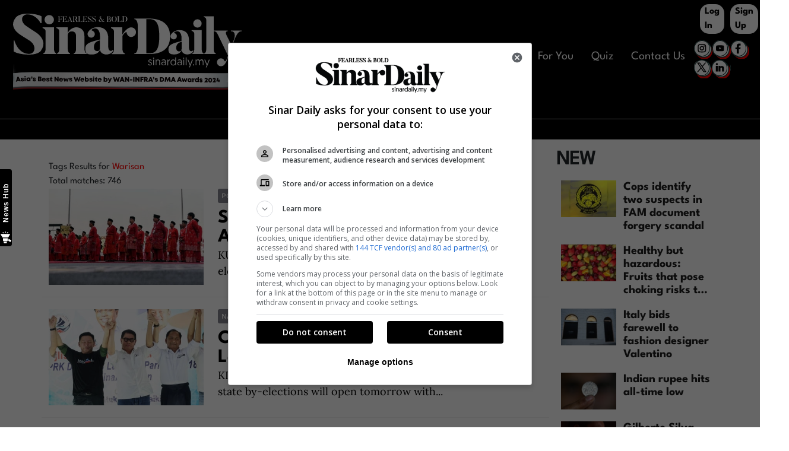

--- FILE ---
content_type: text/html; charset=UTF-8
request_url: https://www.sinardaily.my/tags?query=Warisan
body_size: 209172
content:
<!DOCTYPE html><html itemscope itemtype="https://schema.org/WebPage" lang="en" xml:lang="en"><head><title>tags - Sinar Daily</title><link rel="icon" type="image/png" href="/theme_sinarenglish/images/favicon-sd.png"/><meta charset="utf-8"><meta http-equiv="X-UA-Compatible" content="IE=edge"><meta name="robots" content="index,follow"><meta name="language" content="en"><meta name="copyright" content="Sinar Daily"><meta name="format-detection" content="telephone=no"><meta name="viewport" content="width=device-width, initial-scale=1, maximum-scale=1"><meta name="keywords" content="Sinar Daily" /><meta name="facebook-domain-verification" content="6vwp35z63canw0dreqdrmf7u7o1chc" /><meta property="fb:app_id" content="419040819103430" /><meta property="fb:pages" content="100569215711534" /><meta property="og:title" content="tags Sinar Daily"/><meta property="og:type" content="website" /><meta property="og:description" content="Sinar Daily tags" /><meta property="og:url" content="http://www.sinardaily.my/tags?query=Warisan" /><meta property="og:site_name" content="Sinar Daily "/><meta property="og:image" content="http://www.sinardaily.my/theme_sinarenglish/images/logo_sinardaily_black.png" /><meta name="DC.title" content="tags Sinar Daily" /><meta name="DC.description" lang="en" content="Sinar Daily tags"/><meta name="DC.date" content="2026-01-21" /><meta name="DC.date.issued" content="2026-01-21" /><meta name="DC.creator" content="Sinar Daily" /><meta name="DC.publisher" content="Sinar Daily" /><meta name="DC.language" content="en" /><meta name="twitter:card" content="summary_large_image" /><meta name="twitter:description" content="Sinar Daily tags" /><meta name="twitter:title" content="tags Sinar Daily" /><meta name="twitter:site" content="@sinardailymy" /><meta name="twitter:image" content="http://www.sinardaily.my/theme_sinarenglish/images/logo_sinardaily_black.png" /><meta name="apple-itunes-app" content="app-id=1630307720, app-argument=https://apps.apple.com/us/app/sinar-daily-latest-news/id1630307720"><link href="http://www.sinardaily.my/tags" rel="canonical" ><link rel="manifest" href="/manifest.json"><link rel="apple-touch-icon" href="/theme_sinarenglish/images/logoSinarDaily-192x192.png"><script type="application/javascript" src="//anymind360.com/js/6719/ats.js"></script><script async src="https://securepubads.g.doubleclick.net/tag/js/gpt.js"></script><script> var lb = [[1024, 90], [320, 50], [970, 90], [728, 90]]; window.googletag = window.googletag || {cmd: []}; googletag.cmd.push(function() { var lbMap = googletag.sizeMapping()	.addSize([1024,0],[[728,90],[970,90],[1024,90]])	.addSize([980,0],[[728,90],[970,90]])	.addSize([768,0],[728,90])	.addSize([320,0],[[320,50],[320,100]])	.addSize([0,0],[]).build();	googletag.defineSlot('/6273129/GSK_SinarDaily/GSK_SinarDaily_Leaderboard_Top', lb, 'GSK_SinarDaily_Leaderboard_Top-0').defineSizeMapping(lbMap).addService(googletag.pubads());	googletag.defineSlot('/6273129/GSK_SinarDaily/GSK_SinarDaily_MRect_Top', [300,250], 'GSK_SinarDaily_MRect_Top-0').addService(googletag.pubads());	googletag.defineSlot('/6273129/GSK_SinarDaily/GSK_SinarDaily_MRect_Bottom', [300,250], 'GSK_SinarDaily_MRect_Bottom-0').addService(googletag.pubads());	googletag.defineSlot('/6273129/GSK_SinarDaily/GSK_SinarDaily_HalfPage', [300,600], 'GSK_SinarDaily_HalfPage-0').addService(googletag.pubads());	googletag.defineOutOfPageSlot('/6273129/GSK_SinarDaily/GSK_SinarDaily_Catfish', 'GSK_SinarDaily_Catfish-0').addService(googletag.pubads());	googletag.defineOutOfPageSlot('/6273129/GSK_SinarDaily/GSK_SinarDaily_Catfish', 'GSK_SinarDaily_Interstitial-0').addService(googletag.pubads()); googletag.pubads().enableSingleRequest(); googletag.pubads().collapseEmptyDivs(); googletag.enableServices(); });</script><script>/*! jQuery v1.12.4 | (c) jQuery Foundation | jquery.org/license */
!function(a,b){"object"==typeof module&&"object"==typeof module.exports?module.exports=a.document?b(a,!0):function(a){if(!a.document)throw new Error("jQuery requires a window with a document");return b(a)}:b(a)}("undefined"!=typeof window?window:this,(function(a,b){var c=[],d=a.document,e=c.slice,f=c.concat,g=c.push,h=c.indexOf,i={},j=i.toString,k=i.hasOwnProperty,l={},m="1.12.4",n=function(a,b){return new n.fn.init(a,b)},o=/^[\s\uFEFF\xA0]+|[\s\uFEFF\xA0]+$/g,p=/^-ms-/,q=/-([\da-z])/gi,r=function(a,b){return b.toUpperCase()};function s(a){var b=!!a&&"length"in a&&a.length,c=n.type(a);return"function"!==c&&!n.isWindow(a)&&("array"===c||0===b||"number"==typeof b&&b>0&&b-1 in a)}n.fn=n.prototype={jquery:m,constructor:n,selector:"",length:0,toArray:function(){return e.call(this)},get:function(a){return null!=a?0>a?this[a+this.length]:this[a]:e.call(this)},pushStack:function(a){var b=n.merge(this.constructor(),a);return b.prevObject=this,b.context=this.context,b},each:function(a){return n.each(this,a)},map:function(a){return this.pushStack(n.map(this,(function(b,c){return a.call(b,c,b)})))},slice:function(){return this.pushStack(e.apply(this,arguments))},first:function(){return this.eq(0)},last:function(){return this.eq(-1)},eq:function(a){var b=this.length,c=+a+(0>a?b:0);return this.pushStack(c>=0&&b>c?[this[c]]:[])},end:function(){return this.prevObject||this.constructor()},push:g,sort:c.sort,splice:c.splice},n.extend=n.fn.extend=function(){var a,b,c,d,e,f,g=arguments[0]||{},h=1,i=arguments.length,j=!1;for("boolean"==typeof g&&(j=g,g=arguments[h]||{},h++),"object"==typeof g||n.isFunction(g)||(g={}),h===i&&(g=this,h--);i>h;h++)if(null!=(e=arguments[h]))for(d in e)a=g[d],g!==(c=e[d])&&(j&&c&&(n.isPlainObject(c)||(b=n.isArray(c)))?(b?(b=!1,f=a&&n.isArray(a)?a:[]):f=a&&n.isPlainObject(a)?a:{},g[d]=n.extend(j,f,c)):void 0!==c&&(g[d]=c));return g},n.extend({expando:"jQuery"+(m+Math.random()).replace(/\D/g,""),isReady:!0,error:function(a){throw new Error(a)},noop:function(){},isFunction:function(a){return"function"===n.type(a)},isArray:Array.isArray||function(a){return"array"===n.type(a)},isWindow:function(a){return null!=a&&a==a.window},isNumeric:function(a){var b=a&&a.toString();return!n.isArray(a)&&b-parseFloat(b)+1>=0},isEmptyObject:function(a){var b;for(b in a)return!1;return!0},isPlainObject:function(a){var b;if(!a||"object"!==n.type(a)||a.nodeType||n.isWindow(a))return!1;try{if(a.constructor&&!k.call(a,"constructor")&&!k.call(a.constructor.prototype,"isPrototypeOf"))return!1}catch(c){return!1}if(!l.ownFirst)for(b in a)return k.call(a,b);for(b in a);return void 0===b||k.call(a,b)},type:function(a){return null==a?a+"":"object"==typeof a||"function"==typeof a?i[j.call(a)]||"object":typeof a},globalEval:function(b){b&&n.trim(b)&&(a.execScript||function(b){a.eval.call(a,b)})(b)},camelCase:function(a){return a.replace(p,"ms-").replace(q,r)},nodeName:function(a,b){return a.nodeName&&a.nodeName.toLowerCase()===b.toLowerCase()},each:function(a,b){var c,d=0;if(s(a))for(c=a.length;c>d&&!1!==b.call(a[d],d,a[d]);d++);else for(d in a)if(!1===b.call(a[d],d,a[d]))break;return a},trim:function(a){return null==a?"":(a+"").replace(o,"")},makeArray:function(a,b){var c=b||[];return null!=a&&(s(Object(a))?n.merge(c,"string"==typeof a?[a]:a):g.call(c,a)),c},inArray:function(a,b,c){var d;if(b){if(h)return h.call(b,a,c);for(d=b.length,c=c?0>c?Math.max(0,d+c):c:0;d>c;c++)if(c in b&&b[c]===a)return c}return-1},merge:function(a,b){for(var c=+b.length,d=0,e=a.length;c>d;)a[e++]=b[d++];if(c!=c)for(;void 0!==b[d];)a[e++]=b[d++];return a.length=e,a},grep:function(a,b,c){for(var d,e=[],f=0,g=a.length,h=!c;g>f;f++)(d=!b(a[f],f))!==h&&e.push(a[f]);return e},map:function(a,b,c){var d,e,g=0,h=[];if(s(a))for(d=a.length;d>g;g++)null!=(e=b(a[g],g,c))&&h.push(e);else for(g in a)null!=(e=b(a[g],g,c))&&h.push(e);return f.apply([],h)},guid:1,proxy:function(a,b){var c,d,f;return"string"==typeof b&&(f=a[b],b=a,a=f),n.isFunction(a)?(c=e.call(arguments,2),(d=function(){return a.apply(b||this,c.concat(e.call(arguments)))}).guid=a.guid=a.guid||n.guid++,d):void 0},now:function(){return+new Date},support:l}),"function"==typeof Symbol&&(n.fn[Symbol.iterator]=c[Symbol.iterator]),n.each("Boolean Number String Function Array Date RegExp Object Error Symbol".split(" "),(function(a,b){i["[object "+b+"]"]=b.toLowerCase()}));var t=function(a){var b,c,d,e,f,g,h,i,j,k,l,m,n,o,p,q,r,s,t,u="sizzle"+1*new Date,v=a.document,w=0,x=0,y=ga(),z=ga(),A=ga(),B=function(a,b){return a===b&&(l=!0),0},C=1<<31,D={}.hasOwnProperty,E=[],F=E.pop,G=E.push,H=E.push,I=E.slice,J=function(a,b){for(var c=0,d=a.length;d>c;c++)if(a[c]===b)return c;return-1},K="checked|selected|async|autofocus|autoplay|controls|defer|disabled|hidden|ismap|loop|multiple|open|readonly|required|scoped",L="[\\x20\\t\\r\\n\\f]",M="(?:\\\\.|[\\w-]|[^\\x00-\\xa0])+",N="\\["+L+"*("+M+")(?:"+L+"*([*^$|!~]?=)"+L+"*(?:'((?:\\\\.|[^\\\\'])*)'|\"((?:\\\\.|[^\\\\\"])*)\"|("+M+"))|)"+L+"*\\]",O=":("+M+")(?:\\((('((?:\\\\.|[^\\\\'])*)'|\"((?:\\\\.|[^\\\\\"])*)\")|((?:\\\\.|[^\\\\()[\\]]|"+N+")*)|.*)\\)|)",P=new RegExp(L+"+","g"),Q=new RegExp("^"+L+"+|((?:^|[^\\\\])(?:\\\\.)*)"+L+"+$","g"),R=new RegExp("^"+L+"*,"+L+"*"),S=new RegExp("^"+L+"*([>+~]|"+L+")"+L+"*"),T=new RegExp("="+L+"*([^\\]'\"]*?)"+L+"*\\]","g"),U=new RegExp(O),V=new RegExp("^"+M+"$"),W={ID:new RegExp("^#("+M+")"),CLASS:new RegExp("^\\.("+M+")"),TAG:new RegExp("^("+M+"|[*])"),ATTR:new RegExp("^"+N),PSEUDO:new RegExp("^"+O),CHILD:new RegExp("^:(only|first|last|nth|nth-last)-(child|of-type)(?:\\("+L+"*(even|odd|(([+-]|)(\\d*)n|)"+L+"*(?:([+-]|)"+L+"*(\\d+)|))"+L+"*\\)|)","i"),bool:new RegExp("^(?:"+K+")$","i"),needsContext:new RegExp("^"+L+"*[>+~]|:(even|odd|eq|gt|lt|nth|first|last)(?:\\("+L+"*((?:-\\d)?\\d*)"+L+"*\\)|)(?=[^-]|$)","i")},X=/^(?:input|select|textarea|button)$/i,Y=/^h\d$/i,Z=/^[^{]+\{\s*\[native \w/,$=/^(?:#([\w-]+)|(\w+)|\.([\w-]+))$/,_=/[+~]/,aa=/'|\\/g,ba=new RegExp("\\\\([\\da-f]{1,6}"+L+"?|("+L+")|.)","ig"),ca=function(a,b,c){var d="0x"+b-65536;return d!=d||c?b:0>d?String.fromCharCode(d+65536):String.fromCharCode(d>>10|55296,1023&d|56320)},da=function(){m()};try{H.apply(E=I.call(v.childNodes),v.childNodes),E[v.childNodes.length].nodeType}catch(ea){H={apply:E.length?function(a,b){G.apply(a,I.call(b))}:function(a,b){for(var c=a.length,d=0;a[c++]=b[d++];);a.length=c-1}}}function fa(a,b,d,e){var f,h,j,k,l,o,r,s,w=b&&b.ownerDocument,x=b?b.nodeType:9;if(d=d||[],"string"!=typeof a||!a||1!==x&&9!==x&&11!==x)return d;if(!e&&((b?b.ownerDocument||b:v)!==n&&m(b),b=b||n,p)){if(11!==x&&(o=$.exec(a)))if(f=o[1]){if(9===x){if(!(j=b.getElementById(f)))return d;if(j.id===f)return d.push(j),d}else if(w&&(j=w.getElementById(f))&&t(b,j)&&j.id===f)return d.push(j),d}else{if(o[2])return H.apply(d,b.getElementsByTagName(a)),d;if((f=o[3])&&c.getElementsByClassName&&b.getElementsByClassName)return H.apply(d,b.getElementsByClassName(f)),d}if(c.qsa&&!A[a+" "]&&(!q||!q.test(a))){if(1!==x)w=b,s=a;else if("object"!==b.nodeName.toLowerCase()){for((k=b.getAttribute("id"))?k=k.replace(aa,"\\$&"):b.setAttribute("id",k=u),h=(r=g(a)).length,l=V.test(k)?"#"+k:"[id='"+k+"']";h--;)r[h]=l+" "+qa(r[h]);s=r.join(","),w=_.test(a)&&oa(b.parentNode)||b}if(s)try{return H.apply(d,w.querySelectorAll(s)),d}catch(y){}finally{k===u&&b.removeAttribute("id")}}}return i(a.replace(Q,"$1"),b,d,e)}function ga(){var a=[];function b(c,e){return a.push(c+" ")>d.cacheLength&&delete b[a.shift()],b[c+" "]=e}return b}function ha(a){return a[u]=!0,a}function ia(a){var b=n.createElement("div");try{return!!a(b)}catch(c){return!1}finally{b.parentNode&&b.parentNode.removeChild(b),b=null}}function ja(a,b){for(var c=a.split("|"),e=c.length;e--;)d.attrHandle[c[e]]=b}function ka(a,b){var c=b&&a,d=c&&1===a.nodeType&&1===b.nodeType&&(~b.sourceIndex||C)-(~a.sourceIndex||C);if(d)return d;if(c)for(;c=c.nextSibling;)if(c===b)return-1;return a?1:-1}function la(a){return function(b){var c;return"input"===b.nodeName.toLowerCase()&&b.type===a}}function ma(a){return function(b){var c=b.nodeName.toLowerCase();return("input"===c||"button"===c)&&b.type===a}}function na(a){return ha((function(b){return b=+b,ha((function(c,d){for(var e,f=a([],c.length,b),g=f.length;g--;)c[e=f[g]]&&(c[e]=!(d[e]=c[e]))}))}))}function oa(a){return a&&void 0!==a.getElementsByTagName&&a}for(b in c=fa.support={},f=fa.isXML=function(a){var b=a&&(a.ownerDocument||a).documentElement;return!!b&&"HTML"!==b.nodeName},m=fa.setDocument=function(a){var b,e,g=a?a.ownerDocument||a:v;return g!==n&&9===g.nodeType&&g.documentElement?(o=(n=g).documentElement,p=!f(n),(e=n.defaultView)&&e.top!==e&&(e.addEventListener?e.addEventListener("unload",da,!1):e.attachEvent&&e.attachEvent("onunload",da)),c.attributes=ia((function(a){return a.className="i",!a.getAttribute("className")})),c.getElementsByTagName=ia((function(a){return a.appendChild(n.createComment("")),!a.getElementsByTagName("*").length})),c.getElementsByClassName=Z.test(n.getElementsByClassName),c.getById=ia((function(a){return o.appendChild(a).id=u,!n.getElementsByName||!n.getElementsByName(u).length})),c.getById?(d.find.ID=function(a,b){if(void 0!==b.getElementById&&p){var c=b.getElementById(a);return c?[c]:[]}},d.filter.ID=function(a){var b=a.replace(ba,ca);return function(a){return a.getAttribute("id")===b}}):(delete d.find.ID,d.filter.ID=function(a){var b=a.replace(ba,ca);return function(a){var c=void 0!==a.getAttributeNode&&a.getAttributeNode("id");return c&&c.value===b}}),d.find.TAG=c.getElementsByTagName?function(a,b){return void 0!==b.getElementsByTagName?b.getElementsByTagName(a):c.qsa?b.querySelectorAll(a):void 0}:function(a,b){var c,d=[],e=0,f=b.getElementsByTagName(a);if("*"===a){for(;c=f[e++];)1===c.nodeType&&d.push(c);return d}return f},d.find.CLASS=c.getElementsByClassName&&function(a,b){return void 0!==b.getElementsByClassName&&p?b.getElementsByClassName(a):void 0},r=[],q=[],(c.qsa=Z.test(n.querySelectorAll))&&(ia((function(a){o.appendChild(a).innerHTML="<a id='"+u+"'></a><select id='"+u+"-\r\\' msallowcapture=''><option selected=''></option></select>",a.querySelectorAll("[msallowcapture^='']").length&&q.push("[*^$]="+L+"*(?:''|\"\")"),a.querySelectorAll("[selected]").length||q.push("\\["+L+"*(?:value|"+K+")"),a.querySelectorAll("[id~="+u+"-]").length||q.push("~="),a.querySelectorAll(":checked").length||q.push(":checked"),a.querySelectorAll("a#"+u+"+*").length||q.push(".#.+[+~]")})),ia((function(a){var b=n.createElement("input");b.setAttribute("type","hidden"),a.appendChild(b).setAttribute("name","D"),a.querySelectorAll("[name=d]").length&&q.push("name"+L+"*[*^$|!~]?="),a.querySelectorAll(":enabled").length||q.push(":enabled",":disabled"),a.querySelectorAll("*,:x"),q.push(",.*:")}))),(c.matchesSelector=Z.test(s=o.matches||o.webkitMatchesSelector||o.mozMatchesSelector||o.oMatchesSelector||o.msMatchesSelector))&&ia((function(a){c.disconnectedMatch=s.call(a,"div"),s.call(a,"[s!='']:x"),r.push("!=",O)})),q=q.length&&new RegExp(q.join("|")),r=r.length&&new RegExp(r.join("|")),b=Z.test(o.compareDocumentPosition),t=b||Z.test(o.contains)?function(a,b){var c=9===a.nodeType?a.documentElement:a,d=b&&b.parentNode;return a===d||!(!d||1!==d.nodeType||!(c.contains?c.contains(d):a.compareDocumentPosition&&16&a.compareDocumentPosition(d)))}:function(a,b){if(b)for(;b=b.parentNode;)if(b===a)return!0;return!1},B=b?function(a,b){if(a===b)return l=!0,0;var d=!a.compareDocumentPosition-!b.compareDocumentPosition;return d||(1&(d=(a.ownerDocument||a)===(b.ownerDocument||b)?a.compareDocumentPosition(b):1)||!c.sortDetached&&b.compareDocumentPosition(a)===d?a===n||a.ownerDocument===v&&t(v,a)?-1:b===n||b.ownerDocument===v&&t(v,b)?1:k?J(k,a)-J(k,b):0:4&d?-1:1)}:function(a,b){if(a===b)return l=!0,0;var c,d=0,e=a.parentNode,f=b.parentNode,g=[a],h=[b];if(!e||!f)return a===n?-1:b===n?1:e?-1:f?1:k?J(k,a)-J(k,b):0;if(e===f)return ka(a,b);for(c=a;c=c.parentNode;)g.unshift(c);for(c=b;c=c.parentNode;)h.unshift(c);for(;g[d]===h[d];)d++;return d?ka(g[d],h[d]):g[d]===v?-1:h[d]===v?1:0},n):n},fa.matches=function(a,b){return fa(a,null,null,b)},fa.matchesSelector=function(a,b){if((a.ownerDocument||a)!==n&&m(a),b=b.replace(T,"='$1']"),c.matchesSelector&&p&&!A[b+" "]&&(!r||!r.test(b))&&(!q||!q.test(b)))try{var d=s.call(a,b);if(d||c.disconnectedMatch||a.document&&11!==a.document.nodeType)return d}catch(e){}return fa(b,n,null,[a]).length>0},fa.contains=function(a,b){return(a.ownerDocument||a)!==n&&m(a),t(a,b)},fa.attr=function(a,b){(a.ownerDocument||a)!==n&&m(a);var e=d.attrHandle[b.toLowerCase()],f=e&&D.call(d.attrHandle,b.toLowerCase())?e(a,b,!p):void 0;return void 0!==f?f:c.attributes||!p?a.getAttribute(b):(f=a.getAttributeNode(b))&&f.specified?f.value:null},fa.error=function(a){throw new Error("Syntax error, unrecognized expression: "+a)},fa.uniqueSort=function(a){var b,d=[],e=0,f=0;if(l=!c.detectDuplicates,k=!c.sortStable&&a.slice(0),a.sort(B),l){for(;b=a[f++];)b===a[f]&&(e=d.push(f));for(;e--;)a.splice(d[e],1)}return k=null,a},e=fa.getText=function(a){var b,c="",d=0,f=a.nodeType;if(f){if(1===f||9===f||11===f){if("string"==typeof a.textContent)return a.textContent;for(a=a.firstChild;a;a=a.nextSibling)c+=e(a)}else if(3===f||4===f)return a.nodeValue}else for(;b=a[d++];)c+=e(b);return c},(d=fa.selectors={cacheLength:50,createPseudo:ha,match:W,attrHandle:{},find:{},relative:{">":{dir:"parentNode",first:!0}," ":{dir:"parentNode"},"+":{dir:"previousSibling",first:!0},"~":{dir:"previousSibling"}},preFilter:{ATTR:function(a){return a[1]=a[1].replace(ba,ca),a[3]=(a[3]||a[4]||a[5]||"").replace(ba,ca),"~="===a[2]&&(a[3]=" "+a[3]+" "),a.slice(0,4)},CHILD:function(a){return a[1]=a[1].toLowerCase(),"nth"===a[1].slice(0,3)?(a[3]||fa.error(a[0]),a[4]=+(a[4]?a[5]+(a[6]||1):2*("even"===a[3]||"odd"===a[3])),a[5]=+(a[7]+a[8]||"odd"===a[3])):a[3]&&fa.error(a[0]),a},PSEUDO:function(a){var b,c=!a[6]&&a[2];return W.CHILD.test(a[0])?null:(a[3]?a[2]=a[4]||a[5]||"":c&&U.test(c)&&(b=g(c,!0))&&(b=c.indexOf(")",c.length-b)-c.length)&&(a[0]=a[0].slice(0,b),a[2]=c.slice(0,b)),a.slice(0,3))}},filter:{TAG:function(a){var b=a.replace(ba,ca).toLowerCase();return"*"===a?function(){return!0}:function(a){return a.nodeName&&a.nodeName.toLowerCase()===b}},CLASS:function(a){var b=y[a+" "];return b||(b=new RegExp("(^|"+L+")"+a+"("+L+"|$)"))&&y(a,(function(a){return b.test("string"==typeof a.className&&a.className||void 0!==a.getAttribute&&a.getAttribute("class")||"")}))},ATTR:function(a,b,c){return function(d){var e=fa.attr(d,a);return null==e?"!="===b:!b||(e+="","="===b?e===c:"!="===b?e!==c:"^="===b?c&&0===e.indexOf(c):"*="===b?c&&e.indexOf(c)>-1:"$="===b?c&&e.slice(-c.length)===c:"~="===b?(" "+e.replace(P," ")+" ").indexOf(c)>-1:"|="===b&&(e===c||e.slice(0,c.length+1)===c+"-"))}},CHILD:function(a,b,c,d,e){var f="nth"!==a.slice(0,3),g="last"!==a.slice(-4),h="of-type"===b;return 1===d&&0===e?function(a){return!!a.parentNode}:function(b,c,i){var j,k,l,m,n,o,p=f!==g?"nextSibling":"previousSibling",q=b.parentNode,r=h&&b.nodeName.toLowerCase(),s=!i&&!h,t=!1;if(q){if(f){for(;p;){for(m=b;m=m[p];)if(h?m.nodeName.toLowerCase()===r:1===m.nodeType)return!1;o=p="only"===a&&!o&&"nextSibling"}return!0}if(o=[g?q.firstChild:q.lastChild],g&&s){for(t=(n=(j=(k=(l=(m=q)[u]||(m[u]={}))[m.uniqueID]||(l[m.uniqueID]={}))[a]||[])[0]===w&&j[1])&&j[2],m=n&&q.childNodes[n];m=++n&&m&&m[p]||(t=n=0)||o.pop();)if(1===m.nodeType&&++t&&m===b){k[a]=[w,n,t];break}}else if(s&&(t=n=(j=(k=(l=(m=b)[u]||(m[u]={}))[m.uniqueID]||(l[m.uniqueID]={}))[a]||[])[0]===w&&j[1]),!1===t)for(;(m=++n&&m&&m[p]||(t=n=0)||o.pop())&&((h?m.nodeName.toLowerCase()!==r:1!==m.nodeType)||!++t||(s&&((k=(l=m[u]||(m[u]={}))[m.uniqueID]||(l[m.uniqueID]={}))[a]=[w,t]),m!==b)););return(t-=e)===d||t%d==0&&t/d>=0}}},PSEUDO:function(a,b){var c,e=d.pseudos[a]||d.setFilters[a.toLowerCase()]||fa.error("unsupported pseudo: "+a);return e[u]?e(b):e.length>1?(c=[a,a,"",b],d.setFilters.hasOwnProperty(a.toLowerCase())?ha((function(a,c){for(var d,f=e(a,b),g=f.length;g--;)a[d=J(a,f[g])]=!(c[d]=f[g])})):function(a){return e(a,0,c)}):e}},pseudos:{not:ha((function(a){var b=[],c=[],d=h(a.replace(Q,"$1"));return d[u]?ha((function(a,b,c,e){for(var f,g=d(a,null,e,[]),h=a.length;h--;)(f=g[h])&&(a[h]=!(b[h]=f))})):function(a,e,f){return b[0]=a,d(b,null,f,c),b[0]=null,!c.pop()}})),has:ha((function(a){return function(b){return fa(a,b).length>0}})),contains:ha((function(a){return a=a.replace(ba,ca),function(b){return(b.textContent||b.innerText||e(b)).indexOf(a)>-1}})),lang:ha((function(a){return V.test(a||"")||fa.error("unsupported lang: "+a),a=a.replace(ba,ca).toLowerCase(),function(b){var c;do{if(c=p?b.lang:b.getAttribute("xml:lang")||b.getAttribute("lang"))return(c=c.toLowerCase())===a||0===c.indexOf(a+"-")}while((b=b.parentNode)&&1===b.nodeType);return!1}})),target:function(b){var c=a.location&&a.location.hash;return c&&c.slice(1)===b.id},root:function(a){return a===o},focus:function(a){return a===n.activeElement&&(!n.hasFocus||n.hasFocus())&&!!(a.type||a.href||~a.tabIndex)},enabled:function(a){return!1===a.disabled},disabled:function(a){return!0===a.disabled},checked:function(a){var b=a.nodeName.toLowerCase();return"input"===b&&!!a.checked||"option"===b&&!!a.selected},selected:function(a){return a.parentNode&&a.parentNode.selectedIndex,!0===a.selected},empty:function(a){for(a=a.firstChild;a;a=a.nextSibling)if(a.nodeType<6)return!1;return!0},parent:function(a){return!d.pseudos.empty(a)},header:function(a){return Y.test(a.nodeName)},input:function(a){return X.test(a.nodeName)},button:function(a){var b=a.nodeName.toLowerCase();return"input"===b&&"button"===a.type||"button"===b},text:function(a){var b;return"input"===a.nodeName.toLowerCase()&&"text"===a.type&&(null==(b=a.getAttribute("type"))||"text"===b.toLowerCase())},first:na((function(){return[0]})),last:na((function(a,b){return[b-1]})),eq:na((function(a,b,c){return[0>c?c+b:c]})),even:na((function(a,b){for(var c=0;b>c;c+=2)a.push(c);return a})),odd:na((function(a,b){for(var c=1;b>c;c+=2)a.push(c);return a})),lt:na((function(a,b,c){for(var d=0>c?c+b:c;--d>=0;)a.push(d);return a})),gt:na((function(a,b,c){for(var d=0>c?c+b:c;++d<b;)a.push(d);return a}))}}).pseudos.nth=d.pseudos.eq,{radio:!0,checkbox:!0,file:!0,password:!0,image:!0})d.pseudos[b]=la(b);for(b in{submit:!0,reset:!0})d.pseudos[b]=ma(b);function pa(){}function qa(a){for(var b=0,c=a.length,d="";c>b;b++)d+=a[b].value;return d}function ra(a,b,c){var d=b.dir,e=c&&"parentNode"===d,f=x++;return b.first?function(b,c,f){for(;b=b[d];)if(1===b.nodeType||e)return a(b,c,f)}:function(b,c,g){var h,i,j,k=[w,f];if(g){for(;b=b[d];)if((1===b.nodeType||e)&&a(b,c,g))return!0}else for(;b=b[d];)if(1===b.nodeType||e){if((h=(i=(j=b[u]||(b[u]={}))[b.uniqueID]||(j[b.uniqueID]={}))[d])&&h[0]===w&&h[1]===f)return k[2]=h[2];if(i[d]=k,k[2]=a(b,c,g))return!0}}}function sa(a){return a.length>1?function(b,c,d){for(var e=a.length;e--;)if(!a[e](b,c,d))return!1;return!0}:a[0]}function ta(a,b,c){for(var d=0,e=b.length;e>d;d++)fa(a,b[d],c);return c}function ua(a,b,c,d,e){for(var f,g=[],h=0,i=a.length,j=null!=b;i>h;h++)(f=a[h])&&(c&&!c(f,d,e)||(g.push(f),j&&b.push(h)));return g}function va(a,b,c,d,e,f){return d&&!d[u]&&(d=va(d)),e&&!e[u]&&(e=va(e,f)),ha((function(f,g,h,i){var j,k,l,m=[],n=[],o=g.length,p=f||ta(b||"*",h.nodeType?[h]:h,[]),q=!a||!f&&b?p:ua(p,m,a,h,i),r=c?e||(f?a:o||d)?[]:g:q;if(c&&c(q,r,h,i),d)for(j=ua(r,n),d(j,[],h,i),k=j.length;k--;)(l=j[k])&&(r[n[k]]=!(q[n[k]]=l));if(f){if(e||a){if(e){for(j=[],k=r.length;k--;)(l=r[k])&&j.push(q[k]=l);e(null,r=[],j,i)}for(k=r.length;k--;)(l=r[k])&&(j=e?J(f,l):m[k])>-1&&(f[j]=!(g[j]=l))}}else r=ua(r===g?r.splice(o,r.length):r),e?e(null,g,r,i):H.apply(g,r)}))}function wa(a){for(var b,c,e,f=a.length,g=d.relative[a[0].type],h=g||d.relative[" "],i=g?1:0,k=ra((function(a){return a===b}),h,!0),l=ra((function(a){return J(b,a)>-1}),h,!0),m=[function(a,c,d){var e=!g&&(d||c!==j)||((b=c).nodeType?k(a,c,d):l(a,c,d));return b=null,e}];f>i;i++)if(c=d.relative[a[i].type])m=[ra(sa(m),c)];else{if((c=d.filter[a[i].type].apply(null,a[i].matches))[u]){for(e=++i;f>e&&!d.relative[a[e].type];e++);return va(i>1&&sa(m),i>1&&qa(a.slice(0,i-1).concat({value:" "===a[i-2].type?"*":""})).replace(Q,"$1"),c,e>i&&wa(a.slice(i,e)),f>e&&wa(a=a.slice(e)),f>e&&qa(a))}m.push(c)}return sa(m)}function xa(a,b){var c=b.length>0,e=a.length>0,f=function(f,g,h,i,k){var l,o,q,r=0,s="0",t=f&&[],u=[],v=j,x=f||e&&d.find.TAG("*",k),y=w+=null==v?1:Math.random()||.1,z=x.length;for(k&&(j=g===n||g||k);s!==z&&null!=(l=x[s]);s++){if(e&&l){for(o=0,g||l.ownerDocument===n||(m(l),h=!p);q=a[o++];)if(q(l,g||n,h)){i.push(l);break}k&&(w=y)}c&&((l=!q&&l)&&r--,f&&t.push(l))}if(r+=s,c&&s!==r){for(o=0;q=b[o++];)q(t,u,g,h);if(f){if(r>0)for(;s--;)t[s]||u[s]||(u[s]=F.call(i));u=ua(u)}H.apply(i,u),k&&!f&&u.length>0&&r+b.length>1&&fa.uniqueSort(i)}return k&&(w=y,j=v),t};return c?ha(f):f}return pa.prototype=d.filters=d.pseudos,d.setFilters=new pa,g=fa.tokenize=function(a,b){var c,e,f,g,h,i,j,k=z[a+" "];if(k)return b?0:k.slice(0);for(h=a,i=[],j=d.preFilter;h;){for(g in c&&!(e=R.exec(h))||(e&&(h=h.slice(e[0].length)||h),i.push(f=[])),c=!1,(e=S.exec(h))&&(c=e.shift(),f.push({value:c,type:e[0].replace(Q," ")}),h=h.slice(c.length)),d.filter)!(e=W[g].exec(h))||j[g]&&!(e=j[g](e))||(c=e.shift(),f.push({value:c,type:g,matches:e}),h=h.slice(c.length));if(!c)break}return b?h.length:h?fa.error(a):z(a,i).slice(0)},h=fa.compile=function(a,b){var c,d=[],e=[],f=A[a+" "];if(!f){for(b||(b=g(a)),c=b.length;c--;)(f=wa(b[c]))[u]?d.push(f):e.push(f);(f=A(a,xa(e,d))).selector=a}return f},i=fa.select=function(a,b,e,f){var i,j,k,l,m,n="function"==typeof a&&a,o=!f&&g(a=n.selector||a);if(e=e||[],1===o.length){if((j=o[0]=o[0].slice(0)).length>2&&"ID"===(k=j[0]).type&&c.getById&&9===b.nodeType&&p&&d.relative[j[1].type]){if(!(b=(d.find.ID(k.matches[0].replace(ba,ca),b)||[])[0]))return e;n&&(b=b.parentNode),a=a.slice(j.shift().value.length)}for(i=W.needsContext.test(a)?0:j.length;i--&&(k=j[i],!d.relative[l=k.type]);)if((m=d.find[l])&&(f=m(k.matches[0].replace(ba,ca),_.test(j[0].type)&&oa(b.parentNode)||b))){if(j.splice(i,1),!(a=f.length&&qa(j)))return H.apply(e,f),e;break}}return(n||h(a,o))(f,b,!p,e,!b||_.test(a)&&oa(b.parentNode)||b),e},c.sortStable=u.split("").sort(B).join("")===u,c.detectDuplicates=!!l,m(),c.sortDetached=ia((function(a){return 1&a.compareDocumentPosition(n.createElement("div"))})),ia((function(a){return a.innerHTML="<a href='#'></a>","#"===a.firstChild.getAttribute("href")}))||ja("type|href|height|width",(function(a,b,c){return c?void 0:a.getAttribute(b,"type"===b.toLowerCase()?1:2)})),c.attributes&&ia((function(a){return a.innerHTML="<input/>",a.firstChild.setAttribute("value",""),""===a.firstChild.getAttribute("value")}))||ja("value",(function(a,b,c){return c||"input"!==a.nodeName.toLowerCase()?void 0:a.defaultValue})),ia((function(a){return null==a.getAttribute("disabled")}))||ja(K,(function(a,b,c){var d;return c?void 0:!0===a[b]?b.toLowerCase():(d=a.getAttributeNode(b))&&d.specified?d.value:null})),fa}(a);n.find=t,n.expr=t.selectors,n.expr[":"]=n.expr.pseudos,n.uniqueSort=n.unique=t.uniqueSort,n.text=t.getText,n.isXMLDoc=t.isXML,n.contains=t.contains;var u=function(a,b,c){for(var d=[],e=void 0!==c;(a=a[b])&&9!==a.nodeType;)if(1===a.nodeType){if(e&&n(a).is(c))break;d.push(a)}return d},v=function(a,b){for(var c=[];a;a=a.nextSibling)1===a.nodeType&&a!==b&&c.push(a);return c},w=n.expr.match.needsContext,x=/^<([\w-]+)\s*\/?>(?:<\/\1>|)$/,y=/^.[^:#\[\.,]*$/;function z(a,b,c){if(n.isFunction(b))return n.grep(a,(function(a,d){return!!b.call(a,d,a)!==c}));if(b.nodeType)return n.grep(a,(function(a){return a===b!==c}));if("string"==typeof b){if(y.test(b))return n.filter(b,a,c);b=n.filter(b,a)}return n.grep(a,(function(a){return n.inArray(a,b)>-1!==c}))}n.filter=function(a,b,c){var d=b[0];return c&&(a=":not("+a+")"),1===b.length&&1===d.nodeType?n.find.matchesSelector(d,a)?[d]:[]:n.find.matches(a,n.grep(b,(function(a){return 1===a.nodeType})))},n.fn.extend({find:function(a){var b,c=[],d=this,e=d.length;if("string"!=typeof a)return this.pushStack(n(a).filter((function(){for(b=0;e>b;b++)if(n.contains(d[b],this))return!0})));for(b=0;e>b;b++)n.find(a,d[b],c);return(c=this.pushStack(e>1?n.unique(c):c)).selector=this.selector?this.selector+" "+a:a,c},filter:function(a){return this.pushStack(z(this,a||[],!1))},not:function(a){return this.pushStack(z(this,a||[],!0))},is:function(a){return!!z(this,"string"==typeof a&&w.test(a)?n(a):a||[],!1).length}});var A,B=/^(?:\s*(<[\w\W]+>)[^>]*|#([\w-]*))$/,C;(n.fn.init=function(a,b,c){var e,f;if(!a)return this;if(c=c||A,"string"==typeof a){if(!(e="<"===a.charAt(0)&&">"===a.charAt(a.length-1)&&a.length>=3?[null,a,null]:B.exec(a))||!e[1]&&b)return!b||b.jquery?(b||c).find(a):this.constructor(b).find(a);if(e[1]){if(b=b instanceof n?b[0]:b,n.merge(this,n.parseHTML(e[1],b&&b.nodeType?b.ownerDocument||b:d,!0)),x.test(e[1])&&n.isPlainObject(b))for(e in b)n.isFunction(this[e])?this[e](b[e]):this.attr(e,b[e]);return this}if((f=d.getElementById(e[2]))&&f.parentNode){if(f.id!==e[2])return A.find(a);this.length=1,this[0]=f}return this.context=d,this.selector=a,this}return a.nodeType?(this.context=this[0]=a,this.length=1,this):n.isFunction(a)?void 0!==c.ready?c.ready(a):a(n):(void 0!==a.selector&&(this.selector=a.selector,this.context=a.context),n.makeArray(a,this))}).prototype=n.fn,A=n(d);var D=/^(?:parents|prev(?:Until|All))/,E={children:!0,contents:!0,next:!0,prev:!0};function F(a,b){do{a=a[b]}while(a&&1!==a.nodeType);return a}n.fn.extend({has:function(a){var b,c=n(a,this),d=c.length;return this.filter((function(){for(b=0;d>b;b++)if(n.contains(this,c[b]))return!0}))},closest:function(a,b){for(var c,d=0,e=this.length,f=[],g=w.test(a)||"string"!=typeof a?n(a,b||this.context):0;e>d;d++)for(c=this[d];c&&c!==b;c=c.parentNode)if(c.nodeType<11&&(g?g.index(c)>-1:1===c.nodeType&&n.find.matchesSelector(c,a))){f.push(c);break}return this.pushStack(f.length>1?n.uniqueSort(f):f)},index:function(a){return a?"string"==typeof a?n.inArray(this[0],n(a)):n.inArray(a.jquery?a[0]:a,this):this[0]&&this[0].parentNode?this.first().prevAll().length:-1},add:function(a,b){return this.pushStack(n.uniqueSort(n.merge(this.get(),n(a,b))))},addBack:function(a){return this.add(null==a?this.prevObject:this.prevObject.filter(a))}}),n.each({parent:function(a){var b=a.parentNode;return b&&11!==b.nodeType?b:null},parents:function(a){return u(a,"parentNode")},parentsUntil:function(a,b,c){return u(a,"parentNode",c)},next:function(a){return F(a,"nextSibling")},prev:function(a){return F(a,"previousSibling")},nextAll:function(a){return u(a,"nextSibling")},prevAll:function(a){return u(a,"previousSibling")},nextUntil:function(a,b,c){return u(a,"nextSibling",c)},prevUntil:function(a,b,c){return u(a,"previousSibling",c)},siblings:function(a){return v((a.parentNode||{}).firstChild,a)},children:function(a){return v(a.firstChild)},contents:function(a){return n.nodeName(a,"iframe")?a.contentDocument||a.contentWindow.document:n.merge([],a.childNodes)}},(function(a,b){n.fn[a]=function(c,d){var e=n.map(this,b,c);return"Until"!==a.slice(-5)&&(d=c),d&&"string"==typeof d&&(e=n.filter(d,e)),this.length>1&&(E[a]||(e=n.uniqueSort(e)),D.test(a)&&(e=e.reverse())),this.pushStack(e)}}));var G=/\S+/g,I,L;function H(a){var b={};return n.each(a.match(G)||[],(function(a,c){b[c]=!0})),b}function J(){d.addEventListener?(d.removeEventListener("DOMContentLoaded",K),a.removeEventListener("load",K)):(d.detachEvent("onreadystatechange",K),a.detachEvent("onload",K))}function K(){(d.addEventListener||"load"===a.event.type||"complete"===d.readyState)&&(J(),n.ready())}for(L in n.Callbacks=function(a){a="string"==typeof a?H(a):n.extend({},a);var b,c,d,e,f=[],g=[],h=-1,i=function(){for(e=a.once,d=b=!0;g.length;h=-1)for(c=g.shift();++h<f.length;)!1===f[h].apply(c[0],c[1])&&a.stopOnFalse&&(h=f.length,c=!1);a.memory||(c=!1),b=!1,e&&(f=c?[]:"")},j={add:function(){return f&&(c&&!b&&(h=f.length-1,g.push(c)),function d(b){n.each(b,(function(b,c){n.isFunction(c)?a.unique&&j.has(c)||f.push(c):c&&c.length&&"string"!==n.type(c)&&d(c)}))}(arguments),c&&!b&&i()),this},remove:function(){return n.each(arguments,(function(a,b){for(var c;(c=n.inArray(b,f,c))>-1;)f.splice(c,1),h>=c&&h--})),this},has:function(a){return a?n.inArray(a,f)>-1:f.length>0},empty:function(){return f&&(f=[]),this},disable:function(){return e=g=[],f=c="",this},disabled:function(){return!f},lock:function(){return e=!0,c||j.disable(),this},locked:function(){return!!e},fireWith:function(a,c){return e||(c=[a,(c=c||[]).slice?c.slice():c],g.push(c),b||i()),this},fire:function(){return j.fireWith(this,arguments),this},fired:function(){return!!d}};return j},n.extend({Deferred:function(a){var b=[["resolve","done",n.Callbacks("once memory"),"resolved"],["reject","fail",n.Callbacks("once memory"),"rejected"],["notify","progress",n.Callbacks("memory")]],c="pending",d={state:function(){return c},always:function(){return e.done(arguments).fail(arguments),this},then:function(){var a=arguments;return n.Deferred((function(c){n.each(b,(function(b,f){var g=n.isFunction(a[b])&&a[b];e[f[1]]((function(){var a=g&&g.apply(this,arguments);a&&n.isFunction(a.promise)?a.promise().progress(c.notify).done(c.resolve).fail(c.reject):c[f[0]+"With"](this===d?c.promise():this,g?[a]:arguments)}))})),a=null})).promise()},promise:function(a){return null!=a?n.extend(a,d):d}},e={};return d.pipe=d.then,n.each(b,(function(a,f){var g=f[2],h=f[3];d[f[1]]=g.add,h&&g.add((function(){c=h}),b[1^a][2].disable,b[2][2].lock),e[f[0]]=function(){return e[f[0]+"With"](this===e?d:this,arguments),this},e[f[0]+"With"]=g.fireWith})),d.promise(e),a&&a.call(e,e),e},when:function(a){var b=0,c=e.call(arguments),d=c.length,f=1!==d||a&&n.isFunction(a.promise)?d:0,g=1===f?a:n.Deferred(),h=function(a,b,c){return function(d){b[a]=this,c[a]=arguments.length>1?e.call(arguments):d,c===i?g.notifyWith(b,c):--f||g.resolveWith(b,c)}},i,j,k;if(d>1)for(i=new Array(d),j=new Array(d),k=new Array(d);d>b;b++)c[b]&&n.isFunction(c[b].promise)?c[b].promise().progress(h(b,j,i)).done(h(b,k,c)).fail(g.reject):--f;return f||g.resolveWith(k,c),g.promise()}}),n.fn.ready=function(a){return n.ready.promise().done(a),this},n.extend({isReady:!1,readyWait:1,holdReady:function(a){a?n.readyWait++:n.ready(!0)},ready:function(a){(!0===a?--n.readyWait:n.isReady)||(n.isReady=!0,!0!==a&&--n.readyWait>0||(I.resolveWith(d,[n]),n.fn.triggerHandler&&(n(d).triggerHandler("ready"),n(d).off("ready"))))}}),n.ready.promise=function(b){if(!I)if(I=n.Deferred(),"complete"===d.readyState||"loading"!==d.readyState&&!d.documentElement.doScroll)a.setTimeout(n.ready);else if(d.addEventListener)d.addEventListener("DOMContentLoaded",K),a.addEventListener("load",K);else{d.attachEvent("onreadystatechange",K),a.attachEvent("onload",K);var c=!1;try{c=null==a.frameElement&&d.documentElement}catch(e){}c&&c.doScroll&&function f(){if(!n.isReady){try{c.doScroll("left")}catch(b){return a.setTimeout(f,50)}J(),n.ready()}}()}return I.promise(b)},n.ready.promise(),n(l))break;l.ownFirst="0"===L,l.inlineBlockNeedsLayout=!1,n((function(){var a,b,c,e;(c=d.getElementsByTagName("body")[0])&&c.style&&(b=d.createElement("div"),(e=d.createElement("div")).style.cssText="position:absolute;border:0;width:0;height:0;top:0;left:-9999px",c.appendChild(e).appendChild(b),void 0!==b.style.zoom&&(b.style.cssText="display:inline;margin:0;border:0;padding:1px;width:1px;zoom:1",l.inlineBlockNeedsLayout=a=3===b.offsetWidth,a&&(c.style.zoom=1)),c.removeChild(e))})),function(){var a=d.createElement("div");l.deleteExpando=!0;try{delete a.test}catch(b){l.deleteExpando=!1}a=null}();var M=function(a){var b=n.noData[(a.nodeName+" ").toLowerCase()],c=+a.nodeType||1;return(1===c||9===c)&&(!b||!0!==b&&a.getAttribute("classid")===b)},N=/^(?:\{[\w\W]*\}|\[[\w\W]*\])$/,O=/([A-Z])/g;function P(a,b,c){if(void 0===c&&1===a.nodeType){var d="data-"+b.replace(O,"-$1").toLowerCase();if("string"==typeof(c=a.getAttribute(d))){try{c="true"===c||"false"!==c&&("null"===c?null:+c+""===c?+c:N.test(c)?n.parseJSON(c):c)}catch(e){}n.data(a,b,c)}else c=void 0}return c}function Q(a){var b;for(b in a)if(("data"!==b||!n.isEmptyObject(a[b]))&&"toJSON"!==b)return!1;return!0}function R(a,b,d,e){if(M(a)){var f,g,h=n.expando,i=a.nodeType,j=i?n.cache:a,k=i?a[h]:a[h]&&h;if(k&&j[k]&&(e||j[k].data)||void 0!==d||"string"!=typeof b)return k||(k=i?a[h]=c.pop()||n.guid++:h),j[k]||(j[k]=i?{}:{toJSON:n.noop}),"object"!=typeof b&&"function"!=typeof b||(e?j[k]=n.extend(j[k],b):j[k].data=n.extend(j[k].data,b)),g=j[k],e||(g.data||(g.data={}),g=g.data),void 0!==d&&(g[n.camelCase(b)]=d),"string"==typeof b?null==(f=g[b])&&(f=g[n.camelCase(b)]):f=g,f}}function S(a,b,c){if(M(a)){var d,e,f=a.nodeType,g=f?n.cache:a,h=f?a[n.expando]:n.expando;if(g[h]){if(b&&(d=c?g[h]:g[h].data)){n.isArray(b)?b=b.concat(n.map(b,n.camelCase)):b in d?b=[b]:b=(b=n.camelCase(b))in d?[b]:b.split(" "),e=b.length;for(;e--;)delete d[b[e]];if(c?!Q(d):!n.isEmptyObject(d))return}(c||(delete g[h].data,Q(g[h])))&&(f?n.cleanData([a],!0):l.deleteExpando||g!=g.window?delete g[h]:g[h]=void 0)}}}n.extend({cache:{},noData:{"applet ":!0,"embed ":!0,"object ":"clsid:D27CDB6E-AE6D-11cf-96B8-444553540000"},hasData:function(a){return!!(a=a.nodeType?n.cache[a[n.expando]]:a[n.expando])&&!Q(a)},data:function(a,b,c){return R(a,b,c)},removeData:function(a,b){return S(a,b)},_data:function(a,b,c){return R(a,b,c,!0)},_removeData:function(a,b){return S(a,b,!0)}}),n.fn.extend({data:function(a,b){var c,d,e,f=this[0],g=f&&f.attributes;if(void 0===a){if(this.length&&(e=n.data(f),1===f.nodeType&&!n._data(f,"parsedAttrs"))){for(c=g.length;c--;)g[c]&&(0===(d=g[c].name).indexOf("data-")&&P(f,d=n.camelCase(d.slice(5)),e[d]));n._data(f,"parsedAttrs",!0)}return e}return"object"==typeof a?this.each((function(){n.data(this,a)})):arguments.length>1?this.each((function(){n.data(this,a,b)})):f?P(f,a,n.data(f,a)):void 0},removeData:function(a){return this.each((function(){n.removeData(this,a)}))}}),n.extend({queue:function(a,b,c){var d;return a?(b=(b||"fx")+"queue",d=n._data(a,b),c&&(!d||n.isArray(c)?d=n._data(a,b,n.makeArray(c)):d.push(c)),d||[]):void 0},dequeue:function(a,b){b=b||"fx";var c=n.queue(a,b),d=c.length,e=c.shift(),f=n._queueHooks(a,b),g=function(){n.dequeue(a,b)};"inprogress"===e&&(e=c.shift(),d--),e&&("fx"===b&&c.unshift("inprogress"),delete f.stop,e.call(a,g,f)),!d&&f&&f.empty.fire()},_queueHooks:function(a,b){var c=b+"queueHooks";return n._data(a,c)||n._data(a,c,{empty:n.Callbacks("once memory").add((function(){n._removeData(a,b+"queue"),n._removeData(a,c)}))})}}),n.fn.extend({queue:function(a,b){var c=2;return"string"!=typeof a&&(b=a,a="fx",c--),arguments.length<c?n.queue(this[0],a):void 0===b?this:this.each((function(){var c=n.queue(this,a,b);n._queueHooks(this,a),"fx"===a&&"inprogress"!==c[0]&&n.dequeue(this,a)}))},dequeue:function(a){return this.each((function(){n.dequeue(this,a)}))},clearQueue:function(a){return this.queue(a||"fx",[])},promise:function(a,b){var c,d=1,e=n.Deferred(),f=this,g=this.length,h=function(){--d||e.resolveWith(f,[f])};for("string"!=typeof a&&(b=a,a=void 0),a=a||"fx";g--;)(c=n._data(f[g],a+"queueHooks"))&&c.empty&&(d++,c.empty.add(h));return h(),e.promise(b)}}),function(){var a;l.shrinkWrapBlocks=function(){return null!=a?a:(a=!1,(c=d.getElementsByTagName("body")[0])&&c.style?(b=d.createElement("div"),(e=d.createElement("div")).style.cssText="position:absolute;border:0;width:0;height:0;top:0;left:-9999px",c.appendChild(e).appendChild(b),void 0!==b.style.zoom&&(b.style.cssText="-webkit-box-sizing:content-box;-moz-box-sizing:content-box;box-sizing:content-box;display:block;margin:0;border:0;padding:1px;width:1px;zoom:1",b.appendChild(d.createElement("div")).style.width="5px",a=3!==b.offsetWidth),c.removeChild(e),a):void 0);var b,c,e}}();var T=/[+-]?(?:\d*\.|)\d+(?:[eE][+-]?\d+|)/.source,U=new RegExp("^(?:([+-])=|)("+T+")([a-z%]*)$","i"),V=["Top","Right","Bottom","Left"],W=function(a,b){return a=b||a,"none"===n.css(a,"display")||!n.contains(a.ownerDocument,a)};function X(a,b,c,d){var e,f=1,g=20,h=d?function(){return d.cur()}:function(){return n.css(a,b,"")},i=h(),j=c&&c[3]||(n.cssNumber[b]?"":"px"),k=(n.cssNumber[b]||"px"!==j&&+i)&&U.exec(n.css(a,b));if(k&&k[3]!==j){j=j||k[3],c=c||[],k=+i||1;do{k/=f=f||".5",n.style(a,b,k+j)}while(f!==(f=h()/i)&&1!==f&&--g)}return c&&(k=+k||+i||0,e=c[1]?k+(c[1]+1)*c[2]:+c[2],d&&(d.unit=j,d.start=k,d.end=e)),e}var Y=function(a,b,c,d,e,f,g){var h=0,i=a.length,j=null==c;if("object"===n.type(c))for(h in e=!0,c)Y(a,b,h,c[h],!0,f,g);else if(void 0!==d&&(e=!0,n.isFunction(d)||(g=!0),j&&(g?(b.call(a,d),b=null):(j=b,b=function(a,b,c){return j.call(n(a),c)})),b))for(;i>h;h++)b(a[h],c,g?d:d.call(a[h],h,b(a[h],c)));return e?a:j?b.call(a):i?b(a[0],c):f},Z=/^(?:checkbox|radio)$/i,$=/<([\w:-]+)/,_=/^$|\/(?:java|ecma)script/i,aa=/^\s+/,ba="abbr|article|aside|audio|bdi|canvas|data|datalist|details|dialog|figcaption|figure|footer|header|hgroup|main|mark|meter|nav|output|picture|progress|section|summary|template|time|video";function ca(a){var b=ba.split("|"),c=a.createDocumentFragment();if(c.createElement)for(;b.length;)c.createElement(b.pop());return c}!function(){var a=d.createElement("div"),b=d.createDocumentFragment(),c=d.createElement("input");a.innerHTML=" <link/><table></table><a href='/a'>a</a><input type='checkbox'/>",l.leadingWhitespace=3===a.firstChild.nodeType,l.tbody=!a.getElementsByTagName("tbody").length,l.htmlSerialize=!!a.getElementsByTagName("link").length,l.html5Clone="<:nav></:nav>"!==d.createElement("nav").cloneNode(!0).outerHTML,c.type="checkbox",c.checked=!0,b.appendChild(c),l.appendChecked=c.checked,a.innerHTML="<textarea>x</textarea>",l.noCloneChecked=!!a.cloneNode(!0).lastChild.defaultValue,b.appendChild(a),(c=d.createElement("input")).setAttribute("type","radio"),c.setAttribute("checked","checked"),c.setAttribute("name","t"),a.appendChild(c),l.checkClone=a.cloneNode(!0).cloneNode(!0).lastChild.checked,l.noCloneEvent=!!a.addEventListener,a[n.expando]=1,l.attributes=!a.getAttribute(n.expando)}();var da={option:[1,"<select multiple='multiple'>","</select>"],legend:[1,"<fieldset>","</fieldset>"],area:[1,"<map>","</map>"],param:[1,"<object>","</object>"],thead:[1,"<table>","</table>"],tr:[2,"<table><tbody>","</tbody></table>"],col:[2,"<table><tbody></tbody><colgroup>","</colgroup></table>"],td:[3,"<table><tbody><tr>","</tr></tbody></table>"],_default:l.htmlSerialize?[0,"",""]:[1,"X<div>","</div>"]};function ea(a,b){var c,d,e=0,f=void 0!==a.getElementsByTagName?a.getElementsByTagName(b||"*"):void 0!==a.querySelectorAll?a.querySelectorAll(b||"*"):void 0;if(!f)for(f=[],c=a.childNodes||a;null!=(d=c[e]);e++)!b||n.nodeName(d,b)?f.push(d):n.merge(f,ea(d,b));return void 0===b||b&&n.nodeName(a,b)?n.merge([a],f):f}function fa(a,b){for(var c,d=0;null!=(c=a[d]);d++)n._data(c,"globalEval",!b||n._data(b[d],"globalEval"))}da.optgroup=da.option,da.tbody=da.tfoot=da.colgroup=da.caption=da.thead,da.th=da.td;var ga=/<|&#?\w+;/,ha=/<tbody/i;function ia(a){Z.test(a.type)&&(a.defaultChecked=a.checked)}function ja(a,b,c,d,e){for(var f,g,h,i,j,k,m,o=a.length,p=ca(b),q=[],r=0;o>r;r++)if((g=a[r])||0===g)if("object"===n.type(g))n.merge(q,g.nodeType?[g]:g);else if(ga.test(g)){for(i=i||p.appendChild(b.createElement("div")),j=($.exec(g)||["",""])[1].toLowerCase(),m=da[j]||da._default,i.innerHTML=m[1]+n.htmlPrefilter(g)+m[2],f=m[0];f--;)i=i.lastChild;if(!l.leadingWhitespace&&aa.test(g)&&q.push(b.createTextNode(aa.exec(g)[0])),!l.tbody)for(f=(g="table"!==j||ha.test(g)?"<table>"!==m[1]||ha.test(g)?0:i:i.firstChild)&&g.childNodes.length;f--;)n.nodeName(k=g.childNodes[f],"tbody")&&!k.childNodes.length&&g.removeChild(k);for(n.merge(q,i.childNodes),i.textContent="";i.firstChild;)i.removeChild(i.firstChild);i=p.lastChild}else q.push(b.createTextNode(g));for(i&&p.removeChild(i),l.appendChecked||n.grep(ea(q,"input"),ia),r=0;g=q[r++];)if(d&&n.inArray(g,d)>-1)e&&e.push(g);else if(h=n.contains(g.ownerDocument,g),i=ea(p.appendChild(g),"script"),h&&fa(i),c)for(f=0;g=i[f++];)_.test(g.type||"")&&c.push(g);return i=null,p}!function(){var b,c,e=d.createElement("div");for(b in{submit:!0,change:!0,focusin:!0})c="on"+b,(l[b]=c in a)||(e.setAttribute(c,"t"),l[b]=!1===e.attributes[c].expando);e=null}();var ka=/^(?:input|select|textarea)$/i,la=/^key/,ma=/^(?:mouse|pointer|contextmenu|drag|drop)|click/,na=/^(?:focusinfocus|focusoutblur)$/,oa=/^([^.]*)(?:\.(.+)|)/;function pa(){return!0}function qa(){return!1}function ra(){try{return d.activeElement}catch(a){}}function sa(a,b,c,d,e,f){var g,h;if("object"==typeof b){for(h in"string"!=typeof c&&(d=d||c,c=void 0),b)sa(a,h,c,d,b[h],f);return a}if(null==d&&null==e?(e=c,d=c=void 0):null==e&&("string"==typeof c?(e=d,d=void 0):(e=d,d=c,c=void 0)),!1===e)e=qa;else if(!e)return a;return 1===f&&(g=e,(e=function(a){return n().off(a),g.apply(this,arguments)}).guid=g.guid||(g.guid=n.guid++)),a.each((function(){n.event.add(this,b,e,d,c)}))}n.event={global:{},add:function(a,b,c,d,e){var f,g,h,i,j,k,l,m,o,p,q,r=n._data(a);if(r){for(c.handler&&(c=(i=c).handler,e=i.selector),c.guid||(c.guid=n.guid++),(g=r.events)||(g=r.events={}),(k=r.handle)||((k=r.handle=function(a){return void 0===n||a&&n.event.triggered===a.type?void 0:n.event.dispatch.apply(k.elem,arguments)}).elem=a),h=(b=(b||"").match(G)||[""]).length;h--;)o=q=(f=oa.exec(b[h])||[])[1],p=(f[2]||"").split(".").sort(),o&&(j=n.event.special[o]||{},o=(e?j.delegateType:j.bindType)||o,j=n.event.special[o]||{},l=n.extend({type:o,origType:q,data:d,handler:c,guid:c.guid,selector:e,needsContext:e&&n.expr.match.needsContext.test(e),namespace:p.join(".")},i),(m=g[o])||((m=g[o]=[]).delegateCount=0,j.setup&&!1!==j.setup.call(a,d,p,k)||(a.addEventListener?a.addEventListener(o,k,!1):a.attachEvent&&a.attachEvent("on"+o,k))),j.add&&(j.add.call(a,l),l.handler.guid||(l.handler.guid=c.guid)),e?m.splice(m.delegateCount++,0,l):m.push(l),n.event.global[o]=!0);a=null}},remove:function(a,b,c,d,e){var f,g,h,i,j,k,l,m,o,p,q,r=n.hasData(a)&&n._data(a);if(r&&(k=r.events)){for(j=(b=(b||"").match(G)||[""]).length;j--;)if(o=q=(h=oa.exec(b[j])||[])[1],p=(h[2]||"").split(".").sort(),o){for(l=n.event.special[o]||{},m=k[o=(d?l.delegateType:l.bindType)||o]||[],h=h[2]&&new RegExp("(^|\\.)"+p.join("\\.(?:.*\\.|)")+"(\\.|$)"),i=f=m.length;f--;)g=m[f],!e&&q!==g.origType||c&&c.guid!==g.guid||h&&!h.test(g.namespace)||d&&d!==g.selector&&("**"!==d||!g.selector)||(m.splice(f,1),g.selector&&m.delegateCount--,l.remove&&l.remove.call(a,g));i&&!m.length&&(l.teardown&&!1!==l.teardown.call(a,p,r.handle)||n.removeEvent(a,o,r.handle),delete k[o])}else for(o in k)n.event.remove(a,o+b[j],c,d,!0);n.isEmptyObject(k)&&(delete r.handle,n._removeData(a,"events"))}},trigger:function(b,c,e,f){var g,h,i,j,l,m,o,p=[e||d],q=k.call(b,"type")?b.type:b,r=k.call(b,"namespace")?b.namespace.split("."):[];if(i=m=e=e||d,3!==e.nodeType&&8!==e.nodeType&&!na.test(q+n.event.triggered)&&(q.indexOf(".")>-1&&(r=q.split("."),q=r.shift(),r.sort()),h=q.indexOf(":")<0&&"on"+q,(b=b[n.expando]?b:new n.Event(q,"object"==typeof b&&b)).isTrigger=f?2:3,b.namespace=r.join("."),b.rnamespace=b.namespace?new RegExp("(^|\\.)"+r.join("\\.(?:.*\\.|)")+"(\\.|$)"):null,b.result=void 0,b.target||(b.target=e),c=null==c?[b]:n.makeArray(c,[b]),l=n.event.special[q]||{},f||!l.trigger||!1!==l.trigger.apply(e,c))){if(!f&&!l.noBubble&&!n.isWindow(e)){for(j=l.delegateType||q,na.test(j+q)||(i=i.parentNode);i;i=i.parentNode)p.push(i),m=i;m===(e.ownerDocument||d)&&p.push(m.defaultView||m.parentWindow||a)}for(o=0;(i=p[o++])&&!b.isPropagationStopped();)b.type=o>1?j:l.bindType||q,(g=(n._data(i,"events")||{})[b.type]&&n._data(i,"handle"))&&g.apply(i,c),(g=h&&i[h])&&g.apply&&M(i)&&(b.result=g.apply(i,c),!1===b.result&&b.preventDefault());if(b.type=q,!f&&!b.isDefaultPrevented()&&(!l._default||!1===l._default.apply(p.pop(),c))&&M(e)&&h&&e[q]&&!n.isWindow(e)){(m=e[h])&&(e[h]=null),n.event.triggered=q;try{e[q]()}catch(s){}n.event.triggered=void 0,m&&(e[h]=m)}return b.result}},dispatch:function(a){a=n.event.fix(a);var b,c,d,f,g,h=[],i=e.call(arguments),j=(n._data(this,"events")||{})[a.type]||[],k=n.event.special[a.type]||{};if(i[0]=a,a.delegateTarget=this,!k.preDispatch||!1!==k.preDispatch.call(this,a)){for(h=n.event.handlers.call(this,a,j),b=0;(f=h[b++])&&!a.isPropagationStopped();)for(a.currentTarget=f.elem,c=0;(g=f.handlers[c++])&&!a.isImmediatePropagationStopped();)a.rnamespace&&!a.rnamespace.test(g.namespace)||(a.handleObj=g,a.data=g.data,void 0!==(d=((n.event.special[g.origType]||{}).handle||g.handler).apply(f.elem,i))&&!1===(a.result=d)&&(a.preventDefault(),a.stopPropagation()));return k.postDispatch&&k.postDispatch.call(this,a),a.result}},handlers:function(a,b){var c,d,e,f,g=[],h=b.delegateCount,i=a.target;if(h&&i.nodeType&&("click"!==a.type||isNaN(a.button)||a.button<1))for(;i!=this;i=i.parentNode||this)if(1===i.nodeType&&(!0!==i.disabled||"click"!==a.type)){for(d=[],c=0;h>c;c++)void 0===d[e=(f=b[c]).selector+" "]&&(d[e]=f.needsContext?n(e,this).index(i)>-1:n.find(e,this,null,[i]).length),d[e]&&d.push(f);d.length&&g.push({elem:i,handlers:d})}return h<b.length&&g.push({elem:this,handlers:b.slice(h)}),g},fix:function(a){if(a[n.expando])return a;var b,c,e,f=a.type,g=a,h=this.fixHooks[f];for(h||(this.fixHooks[f]=h=ma.test(f)?this.mouseHooks:la.test(f)?this.keyHooks:{}),e=h.props?this.props.concat(h.props):this.props,a=new n.Event(g),b=e.length;b--;)a[c=e[b]]=g[c];return a.target||(a.target=g.srcElement||d),3===a.target.nodeType&&(a.target=a.target.parentNode),a.metaKey=!!a.metaKey,h.filter?h.filter(a,g):a},props:"altKey bubbles cancelable ctrlKey currentTarget detail eventPhase metaKey relatedTarget shiftKey target timeStamp view which".split(" "),fixHooks:{},keyHooks:{props:"char charCode key keyCode".split(" "),filter:function(a,b){return null==a.which&&(a.which=null!=b.charCode?b.charCode:b.keyCode),a}},mouseHooks:{props:"button buttons clientX clientY fromElement offsetX offsetY pageX pageY screenX screenY toElement".split(" "),filter:function(a,b){var c,e,f,g=b.button,h=b.fromElement;return null==a.pageX&&null!=b.clientX&&(f=(e=a.target.ownerDocument||d).documentElement,c=e.body,a.pageX=b.clientX+(f&&f.scrollLeft||c&&c.scrollLeft||0)-(f&&f.clientLeft||c&&c.clientLeft||0),a.pageY=b.clientY+(f&&f.scrollTop||c&&c.scrollTop||0)-(f&&f.clientTop||c&&c.clientTop||0)),!a.relatedTarget&&h&&(a.relatedTarget=h===a.target?b.toElement:h),a.which||void 0===g||(a.which=1&g?1:2&g?3:4&g?2:0),a}},special:{load:{noBubble:!0},focus:{trigger:function(){if(this!==ra()&&this.focus)try{return this.focus(),!1}catch(a){}},delegateType:"focusin"},blur:{trigger:function(){return this===ra()&&this.blur?(this.blur(),!1):void 0},delegateType:"focusout"},click:{trigger:function(){return n.nodeName(this,"input")&&"checkbox"===this.type&&this.click?(this.click(),!1):void 0},_default:function(a){return n.nodeName(a.target,"a")}},beforeunload:{postDispatch:function(a){void 0!==a.result&&a.originalEvent&&(a.originalEvent.returnValue=a.result)}}},simulate:function(a,b,c){var d=n.extend(new n.Event,c,{type:a,isSimulated:!0});n.event.trigger(d,null,b),d.isDefaultPrevented()&&c.preventDefault()}},n.removeEvent=d.removeEventListener?function(a,b,c){a.removeEventListener&&a.removeEventListener(b,c)}:function(a,b,c){var d="on"+b;a.detachEvent&&(void 0===a[d]&&(a[d]=null),a.detachEvent(d,c))},n.Event=function(a,b){return this instanceof n.Event?(a&&a.type?(this.originalEvent=a,this.type=a.type,this.isDefaultPrevented=a.defaultPrevented||void 0===a.defaultPrevented&&!1===a.returnValue?pa:qa):this.type=a,b&&n.extend(this,b),this.timeStamp=a&&a.timeStamp||n.now(),void(this[n.expando]=!0)):new n.Event(a,b)},n.Event.prototype={constructor:n.Event,isDefaultPrevented:qa,isPropagationStopped:qa,isImmediatePropagationStopped:qa,preventDefault:function(){var a=this.originalEvent;this.isDefaultPrevented=pa,a&&(a.preventDefault?a.preventDefault():a.returnValue=!1)},stopPropagation:function(){var a=this.originalEvent;this.isPropagationStopped=pa,a&&!this.isSimulated&&(a.stopPropagation&&a.stopPropagation(),a.cancelBubble=!0)},stopImmediatePropagation:function(){var a=this.originalEvent;this.isImmediatePropagationStopped=pa,a&&a.stopImmediatePropagation&&a.stopImmediatePropagation(),this.stopPropagation()}},n.each({mouseenter:"mouseover",mouseleave:"mouseout",pointerenter:"pointerover",pointerleave:"pointerout"},(function(a,b){n.event.special[a]={delegateType:b,bindType:b,handle:function(a){var c,d=this,e=a.relatedTarget,f=a.handleObj;return e&&(e===d||n.contains(d,e))||(a.type=f.origType,c=f.handler.apply(this,arguments),a.type=b),c}}})),l.submit||(n.event.special.submit={setup:function(){return!n.nodeName(this,"form")&&void n.event.add(this,"click._submit keypress._submit",(function(a){var b=a.target,c=n.nodeName(b,"input")||n.nodeName(b,"button")?n.prop(b,"form"):void 0;c&&!n._data(c,"submit")&&(n.event.add(c,"submit._submit",(function(a){a._submitBubble=!0})),n._data(c,"submit",!0))}))},postDispatch:function(a){a._submitBubble&&(delete a._submitBubble,this.parentNode&&!a.isTrigger&&n.event.simulate("submit",this.parentNode,a))},teardown:function(){return!n.nodeName(this,"form")&&void n.event.remove(this,"._submit")}}),l.change||(n.event.special.change={setup:function(){return ka.test(this.nodeName)?("checkbox"!==this.type&&"radio"!==this.type||(n.event.add(this,"propertychange._change",(function(a){"checked"===a.originalEvent.propertyName&&(this._justChanged=!0)})),n.event.add(this,"click._change",(function(a){this._justChanged&&!a.isTrigger&&(this._justChanged=!1),n.event.simulate("change",this,a)}))),!1):void n.event.add(this,"beforeactivate._change",(function(a){var b=a.target;ka.test(b.nodeName)&&!n._data(b,"change")&&(n.event.add(b,"change._change",(function(a){!this.parentNode||a.isSimulated||a.isTrigger||n.event.simulate("change",this.parentNode,a)})),n._data(b,"change",!0))}))},handle:function(a){var b=a.target;return this!==b||a.isSimulated||a.isTrigger||"radio"!==b.type&&"checkbox"!==b.type?a.handleObj.handler.apply(this,arguments):void 0},teardown:function(){return n.event.remove(this,"._change"),!ka.test(this.nodeName)}}),l.focusin||n.each({focus:"focusin",blur:"focusout"},(function(a,b){var c=function(a){n.event.simulate(b,a.target,n.event.fix(a))};n.event.special[b]={setup:function(){var d=this.ownerDocument||this,e=n._data(d,b);e||d.addEventListener(a,c,!0),n._data(d,b,(e||0)+1)},teardown:function(){var d=this.ownerDocument||this,e=n._data(d,b)-1;e?n._data(d,b,e):(d.removeEventListener(a,c,!0),n._removeData(d,b))}}})),n.fn.extend({on:function(a,b,c,d){return sa(this,a,b,c,d)},one:function(a,b,c,d){return sa(this,a,b,c,d,1)},off:function(a,b,c){var d,e;if(a&&a.preventDefault&&a.handleObj)return d=a.handleObj,n(a.delegateTarget).off(d.namespace?d.origType+"."+d.namespace:d.origType,d.selector,d.handler),this;if("object"==typeof a){for(e in a)this.off(e,b,a[e]);return this}return!1!==b&&"function"!=typeof b||(c=b,b=void 0),!1===c&&(c=qa),this.each((function(){n.event.remove(this,a,c,b)}))},trigger:function(a,b){return this.each((function(){n.event.trigger(a,b,this)}))},triggerHandler:function(a,b){var c=this[0];return c?n.event.trigger(a,b,c,!0):void 0}});var ta=/ jQuery\d+="(?:null|\d+)"/g,ua=new RegExp("<(?:"+ba+")[\\s/>]","i"),va=/<(?!area|br|col|embed|hr|img|input|link|meta|param)(([\w:-]+)[^>]*)\/>/gi,wa=/<script|<style|<link/i,xa=/checked\s*(?:[^=]|=\s*.checked.)/i,ya=/^true\/(.*)/,za=/^\s*<!(?:\[CDATA\[|--)|(?:\]\]|--)>\s*$/g,Aa,Ba=ca(d).appendChild(d.createElement("div"));function Ca(a,b){return n.nodeName(a,"table")&&n.nodeName(11!==b.nodeType?b:b.firstChild,"tr")?a.getElementsByTagName("tbody")[0]||a.appendChild(a.ownerDocument.createElement("tbody")):a}function Da(a){return a.type=(null!==n.find.attr(a,"type"))+"/"+a.type,a}function Ea(a){var b=ya.exec(a.type);return b?a.type=b[1]:a.removeAttribute("type"),a}function Fa(a,b){if(1===b.nodeType&&n.hasData(a)){var c,d,e,f=n._data(a),g=n._data(b,f),h=f.events;if(h)for(c in delete g.handle,g.events={},h)for(d=0,e=h[c].length;e>d;d++)n.event.add(b,c,h[c][d]);g.data&&(g.data=n.extend({},g.data))}}function Ga(a,b){var c,d,e;if(1===b.nodeType){if(c=b.nodeName.toLowerCase(),!l.noCloneEvent&&b[n.expando]){for(d in(e=n._data(b)).events)n.removeEvent(b,d,e.handle);b.removeAttribute(n.expando)}"script"===c&&b.text!==a.text?(Da(b).text=a.text,Ea(b)):"object"===c?(b.parentNode&&(b.outerHTML=a.outerHTML),l.html5Clone&&a.innerHTML&&!n.trim(b.innerHTML)&&(b.innerHTML=a.innerHTML)):"input"===c&&Z.test(a.type)?(b.defaultChecked=b.checked=a.checked,b.value!==a.value&&(b.value=a.value)):"option"===c?b.defaultSelected=b.selected=a.defaultSelected:"input"!==c&&"textarea"!==c||(b.defaultValue=a.defaultValue)}}function Ha(a,b,c,d){b=f.apply([],b);var e,g,h,i,j,k,m=0,o=a.length,p=o-1,q=b[0],r=n.isFunction(q);if(r||o>1&&"string"==typeof q&&!l.checkClone&&xa.test(q))return a.each((function(e){var f=a.eq(e);r&&(b[0]=q.call(this,e,f.html())),Ha(f,b,c,d)}));if(o&&(e=(k=ja(b,a[0].ownerDocument,!1,a,d)).firstChild,1===k.childNodes.length&&(k=e),e||d)){for(h=(i=n.map(ea(k,"script"),Da)).length;o>m;m++)g=k,m!==p&&(g=n.clone(g,!0,!0),h&&n.merge(i,ea(g,"script"))),c.call(a[m],g,m);if(h)for(j=i[i.length-1].ownerDocument,n.map(i,Ea),m=0;h>m;m++)g=i[m],_.test(g.type||"")&&!n._data(g,"globalEval")&&n.contains(j,g)&&(g.src?n._evalUrl&&n._evalUrl(g.src):n.globalEval((g.text||g.textContent||g.innerHTML||"").replace(za,"")));k=e=null}return a}function Ia(a,b,c){for(var d,e=b?n.filter(b,a):a,f=0;null!=(d=e[f]);f++)c||1!==d.nodeType||n.cleanData(ea(d)),d.parentNode&&(c&&n.contains(d.ownerDocument,d)&&fa(ea(d,"script")),d.parentNode.removeChild(d));return a}n.extend({htmlPrefilter:function(a){return a.replace(va,"<$1></$2>")},clone:function(a,b,c){var d,e,f,g,h,i=n.contains(a.ownerDocument,a);if(l.html5Clone||n.isXMLDoc(a)||!ua.test("<"+a.nodeName+">")?f=a.cloneNode(!0):(Ba.innerHTML=a.outerHTML,Ba.removeChild(f=Ba.firstChild)),!(l.noCloneEvent&&l.noCloneChecked||1!==a.nodeType&&11!==a.nodeType||n.isXMLDoc(a)))for(d=ea(f),h=ea(a),g=0;null!=(e=h[g]);++g)d[g]&&Ga(e,d[g]);if(b)if(c)for(h=h||ea(a),d=d||ea(f),g=0;null!=(e=h[g]);g++)Fa(e,d[g]);else Fa(a,f);return(d=ea(f,"script")).length>0&&fa(d,!i&&ea(a,"script")),d=h=e=null,f},cleanData:function(a,b){for(var d,e,f,g,h=0,i=n.expando,j=n.cache,k=l.attributes,m=n.event.special;null!=(d=a[h]);h++)if((b||M(d))&&(g=(f=d[i])&&j[f])){if(g.events)for(e in g.events)m[e]?n.event.remove(d,e):n.removeEvent(d,e,g.handle);j[f]&&(delete j[f],k||void 0===d.removeAttribute?d[i]=void 0:d.removeAttribute(i),c.push(f))}}}),n.fn.extend({domManip:Ha,detach:function(a){return Ia(this,a,!0)},remove:function(a){return Ia(this,a)},text:function(a){return Y(this,(function(a){return void 0===a?n.text(this):this.empty().append((this[0]&&this[0].ownerDocument||d).createTextNode(a))}),null,a,arguments.length)},append:function(){return Ha(this,arguments,(function(a){var b;1!==this.nodeType&&11!==this.nodeType&&9!==this.nodeType||Ca(this,a).appendChild(a)}))},prepend:function(){return Ha(this,arguments,(function(a){if(1===this.nodeType||11===this.nodeType||9===this.nodeType){var b=Ca(this,a);b.insertBefore(a,b.firstChild)}}))},before:function(){return Ha(this,arguments,(function(a){this.parentNode&&this.parentNode.insertBefore(a,this)}))},after:function(){return Ha(this,arguments,(function(a){this.parentNode&&this.parentNode.insertBefore(a,this.nextSibling)}))},empty:function(){for(var a,b=0;null!=(a=this[b]);b++){for(1===a.nodeType&&n.cleanData(ea(a,!1));a.firstChild;)a.removeChild(a.firstChild);a.options&&n.nodeName(a,"select")&&(a.options.length=0)}return this},clone:function(a,b){return a=null!=a&&a,b=null==b?a:b,this.map((function(){return n.clone(this,a,b)}))},html:function(a){return Y(this,(function(a){var b=this[0]||{},c=0,d=this.length;if(void 0===a)return 1===b.nodeType?b.innerHTML.replace(ta,""):void 0;if("string"==typeof a&&!wa.test(a)&&(l.htmlSerialize||!ua.test(a))&&(l.leadingWhitespace||!aa.test(a))&&!da[($.exec(a)||["",""])[1].toLowerCase()]){a=n.htmlPrefilter(a);try{for(;d>c;c++)1===(b=this[c]||{}).nodeType&&(n.cleanData(ea(b,!1)),b.innerHTML=a);b=0}catch(e){}}b&&this.empty().append(a)}),null,a,arguments.length)},replaceWith:function(){var a=[];return Ha(this,arguments,(function(b){var c=this.parentNode;n.inArray(this,a)<0&&(n.cleanData(ea(this)),c&&c.replaceChild(b,this))}),a)}}),n.each({appendTo:"append",prependTo:"prepend",insertBefore:"before",insertAfter:"after",replaceAll:"replaceWith"},(function(a,b){n.fn[a]=function(a){for(var c,d=0,e=[],f=n(a),h=f.length-1;h>=d;d++)c=d===h?this:this.clone(!0),n(f[d])[b](c),g.apply(e,c.get());return this.pushStack(e)}}));var Ja,Ka={HTML:"block",BODY:"block"};function La(a,b){var c=n(b.createElement(a)).appendTo(b.body),d=n.css(c[0],"display");return c.detach(),d}function Ma(a){var b=d,c=Ka[a];return c||("none"!==(c=La(a,b))&&c||((b=((Ja=(Ja||n("<iframe frameborder='0' width='0' height='0'/>")).appendTo(b.documentElement))[0].contentWindow||Ja[0].contentDocument).document).write(),b.close(),c=La(a,b),Ja.detach()),Ka[a]=c),c}var Na=/^margin/,Oa=new RegExp("^("+T+")(?!px)[a-z%]+$","i"),Pa=function(a,b,c,d){var e,f,g={};for(f in b)g[f]=a.style[f],a.style[f]=b[f];for(f in e=c.apply(a,d||[]),b)a.style[f]=g[f];return e},Qa=d.documentElement;!function(){var b,c,e,f,g,h,i=d.createElement("div"),j=d.createElement("div");if(j.style){function k(){var k,l,m=d.documentElement;m.appendChild(i),j.style.cssText="-webkit-box-sizing:border-box;box-sizing:border-box;position:relative;display:block;margin:auto;border:1px;padding:1px;top:1%;width:50%",b=e=h=!1,c=g=!0,a.getComputedStyle&&(l=a.getComputedStyle(j),b="1%"!==(l||{}).top,h="2px"===(l||{}).marginLeft,e="4px"===(l||{width:"4px"}).width,j.style.marginRight="50%",c="4px"===(l||{marginRight:"4px"}).marginRight,(k=j.appendChild(d.createElement("div"))).style.cssText=j.style.cssText="-webkit-box-sizing:content-box;-moz-box-sizing:content-box;box-sizing:content-box;display:block;margin:0;border:0;padding:0",k.style.marginRight=k.style.width="0",j.style.width="1px",g=!parseFloat((a.getComputedStyle(k)||{}).marginRight),j.removeChild(k)),j.style.display="none",(f=0===j.getClientRects().length)&&(j.style.display="",j.innerHTML="<table><tr><td></td><td>t</td></tr></table>",j.childNodes[0].style.borderCollapse="separate",(k=j.getElementsByTagName("td"))[0].style.cssText="margin:0;border:0;padding:0;display:none",(f=0===k[0].offsetHeight)&&(k[0].style.display="",k[1].style.display="none",f=0===k[0].offsetHeight)),m.removeChild(i)}j.style.cssText="float:left;opacity:.5",l.opacity="0.5"===j.style.opacity,l.cssFloat=!!j.style.cssFloat,j.style.backgroundClip="content-box",j.cloneNode(!0).style.backgroundClip="",l.clearCloneStyle="content-box"===j.style.backgroundClip,(i=d.createElement("div")).style.cssText="border:0;width:8px;height:0;top:0;left:-9999px;padding:0;margin-top:1px;position:absolute",j.innerHTML="",i.appendChild(j),l.boxSizing=""===j.style.boxSizing||""===j.style.MozBoxSizing||""===j.style.WebkitBoxSizing,n.extend(l,{reliableHiddenOffsets:function(){return null==b&&k(),f},boxSizingReliable:function(){return null==b&&k(),e},pixelMarginRight:function(){return null==b&&k(),c},pixelPosition:function(){return null==b&&k(),b},reliableMarginRight:function(){return null==b&&k(),g},reliableMarginLeft:function(){return null==b&&k(),h}})}}();var Ra,Sa,Ta=/^(top|right|bottom|left)$/;function Ua(a,b){return{get:function(){return a()?void delete this.get:(this.get=b).apply(this,arguments)}}}a.getComputedStyle?(Ra=function(b){var c=b.ownerDocument.defaultView;return c&&c.opener||(c=a),c.getComputedStyle(b)},Sa=function(a,b,c){var d,e,f,g,h=a.style;return""!==(g=(c=c||Ra(a))?c.getPropertyValue(b)||c[b]:void 0)&&void 0!==g||n.contains(a.ownerDocument,a)||(g=n.style(a,b)),c&&!l.pixelMarginRight()&&Oa.test(g)&&Na.test(b)&&(d=h.width,e=h.minWidth,f=h.maxWidth,h.minWidth=h.maxWidth=h.width=g,g=c.width,h.width=d,h.minWidth=e,h.maxWidth=f),void 0===g?g:g+""}):Qa.currentStyle&&(Ra=function(a){return a.currentStyle},Sa=function(a,b,c){var d,e,f,g,h=a.style;return null==(g=(c=c||Ra(a))?c[b]:void 0)&&h&&h[b]&&(g=h[b]),Oa.test(g)&&!Ta.test(b)&&(d=h.left,(f=(e=a.runtimeStyle)&&e.left)&&(e.left=a.currentStyle.left),h.left="fontSize"===b?"1em":g,g=h.pixelLeft+"px",h.left=d,f&&(e.left=f)),void 0===g?g:g+""||"auto"});var Va=/alpha\([^)]*\)/i,Wa=/opacity\s*=\s*([^)]*)/i,Xa=/^(none|table(?!-c[ea]).+)/,Ya=new RegExp("^("+T+")(.*)$","i"),Za={position:"absolute",visibility:"hidden",display:"block"},$a={letterSpacing:"0",fontWeight:"400"},_a=["Webkit","O","Moz","ms"],ab=d.createElement("div").style;function bb(a){if(a in ab)return a;for(var b=a.charAt(0).toUpperCase()+a.slice(1),c=_a.length;c--;)if((a=_a[c]+b)in ab)return a}function cb(a,b){for(var c,d,e,f=[],g=0,h=a.length;h>g;g++)(d=a[g]).style&&(f[g]=n._data(d,"olddisplay"),c=d.style.display,b?(f[g]||"none"!==c||(d.style.display=""),""===d.style.display&&W(d)&&(f[g]=n._data(d,"olddisplay",Ma(d.nodeName)))):(e=W(d),(c&&"none"!==c||!e)&&n._data(d,"olddisplay",e?c:n.css(d,"display"))));for(g=0;h>g;g++)(d=a[g]).style&&(b&&"none"!==d.style.display&&""!==d.style.display||(d.style.display=b?f[g]||"":"none"));return a}function db(a,b,c){var d=Ya.exec(b);return d?Math.max(0,d[1]-(c||0))+(d[2]||"px"):b}function eb(a,b,c,d,e){for(var f=c===(d?"border":"content")?4:"width"===b?1:0,g=0;4>f;f+=2)"margin"===c&&(g+=n.css(a,c+V[f],!0,e)),d?("content"===c&&(g-=n.css(a,"padding"+V[f],!0,e)),"margin"!==c&&(g-=n.css(a,"border"+V[f]+"Width",!0,e))):(g+=n.css(a,"padding"+V[f],!0,e),"padding"!==c&&(g+=n.css(a,"border"+V[f]+"Width",!0,e)));return g}function fb(a,b,c){var d=!0,e="width"===b?a.offsetWidth:a.offsetHeight,f=Ra(a),g=l.boxSizing&&"border-box"===n.css(a,"boxSizing",!1,f);if(0>=e||null==e){if((0>(e=Sa(a,b,f))||null==e)&&(e=a.style[b]),Oa.test(e))return e;d=g&&(l.boxSizingReliable()||e===a.style[b]),e=parseFloat(e)||0}return e+eb(a,b,c||(g?"border":"content"),d,f)+"px"}function gb(a,b,c,d,e){return new gb.prototype.init(a,b,c,d,e)}n.extend({cssHooks:{opacity:{get:function(a,b){if(b){var c=Sa(a,"opacity");return""===c?"1":c}}}},cssNumber:{animationIterationCount:!0,columnCount:!0,fillOpacity:!0,flexGrow:!0,flexShrink:!0,fontWeight:!0,lineHeight:!0,opacity:!0,order:!0,orphans:!0,widows:!0,zIndex:!0,zoom:!0},cssProps:{float:l.cssFloat?"cssFloat":"styleFloat"},style:function(a,b,c,d){if(a&&3!==a.nodeType&&8!==a.nodeType&&a.style){var e,f,g,h=n.camelCase(b),i=a.style;if(b=n.cssProps[h]||(n.cssProps[h]=bb(h)||h),g=n.cssHooks[b]||n.cssHooks[h],void 0===c)return g&&"get"in g&&void 0!==(e=g.get(a,!1,d))?e:i[b];if("string"===(f=typeof c)&&(e=U.exec(c))&&e[1]&&(c=X(a,b,e),f="number"),null!=c&&c==c&&("number"===f&&(c+=e&&e[3]||(n.cssNumber[h]?"":"px")),l.clearCloneStyle||""!==c||0!==b.indexOf("background")||(i[b]="inherit"),!(g&&"set"in g&&void 0===(c=g.set(a,c,d)))))try{i[b]=c}catch(j){}}},css:function(a,b,c,d){var e,f,g,h=n.camelCase(b);return b=n.cssProps[h]||(n.cssProps[h]=bb(h)||h),(g=n.cssHooks[b]||n.cssHooks[h])&&"get"in g&&(f=g.get(a,!0,c)),void 0===f&&(f=Sa(a,b,d)),"normal"===f&&b in $a&&(f=$a[b]),""===c||c?(e=parseFloat(f),!0===c||isFinite(e)?e||0:f):f}}),n.each(["height","width"],(function(a,b){n.cssHooks[b]={get:function(a,c,d){return c?Xa.test(n.css(a,"display"))&&0===a.offsetWidth?Pa(a,Za,(function(){return fb(a,b,d)})):fb(a,b,d):void 0},set:function(a,c,d){var e=d&&Ra(a);return db(a,c,d?eb(a,b,d,l.boxSizing&&"border-box"===n.css(a,"boxSizing",!1,e),e):0)}}})),l.opacity||(n.cssHooks.opacity={get:function(a,b){return Wa.test((b&&a.currentStyle?a.currentStyle.filter:a.style.filter)||"")?.01*parseFloat(RegExp.$1)+"":b?"1":""},set:function(a,b){var c=a.style,d=a.currentStyle,e=n.isNumeric(b)?"alpha(opacity="+100*b+")":"",f=d&&d.filter||c.filter||"";c.zoom=1,(b>=1||""===b)&&""===n.trim(f.replace(Va,""))&&c.removeAttribute&&(c.removeAttribute("filter"),""===b||d&&!d.filter)||(c.filter=Va.test(f)?f.replace(Va,e):f+" "+e)}}),n.cssHooks.marginRight=Ua(l.reliableMarginRight,(function(a,b){return b?Pa(a,{display:"inline-block"},Sa,[a,"marginRight"]):void 0})),n.cssHooks.marginLeft=Ua(l.reliableMarginLeft,(function(a,b){return b?(parseFloat(Sa(a,"marginLeft"))||(n.contains(a.ownerDocument,a)?a.getBoundingClientRect().left-Pa(a,{marginLeft:0},(function(){return a.getBoundingClientRect().left})):0))+"px":void 0})),n.each({margin:"",padding:"",border:"Width"},(function(a,b){n.cssHooks[a+b]={expand:function(c){for(var d=0,e={},f="string"==typeof c?c.split(" "):[c];4>d;d++)e[a+V[d]+b]=f[d]||f[d-2]||f[0];return e}},Na.test(a)||(n.cssHooks[a+b].set=db)})),n.fn.extend({css:function(a,b){return Y(this,(function(a,b,c){var d,e,f={},g=0;if(n.isArray(b)){for(d=Ra(a),e=b.length;e>g;g++)f[b[g]]=n.css(a,b[g],!1,d);return f}return void 0!==c?n.style(a,b,c):n.css(a,b)}),a,b,arguments.length>1)},show:function(){return cb(this,!0)},hide:function(){return cb(this)},toggle:function(a){return"boolean"==typeof a?a?this.show():this.hide():this.each((function(){W(this)?n(this).show():n(this).hide()}))}}),n.Tween=gb,gb.prototype={constructor:gb,init:function(a,b,c,d,e,f){this.elem=a,this.prop=c,this.easing=e||n.easing._default,this.options=b,this.start=this.now=this.cur(),this.end=d,this.unit=f||(n.cssNumber[c]?"":"px")},cur:function(){var a=gb.propHooks[this.prop];return a&&a.get?a.get(this):gb.propHooks._default.get(this)},run:function(a){var b,c=gb.propHooks[this.prop];return this.options.duration?this.pos=b=n.easing[this.easing](a,this.options.duration*a,0,1,this.options.duration):this.pos=b=a,this.now=(this.end-this.start)*b+this.start,this.options.step&&this.options.step.call(this.elem,this.now,this),c&&c.set?c.set(this):gb.propHooks._default.set(this),this}},gb.prototype.init.prototype=gb.prototype,gb.propHooks={_default:{get:function(a){var b;return 1!==a.elem.nodeType||null!=a.elem[a.prop]&&null==a.elem.style[a.prop]?a.elem[a.prop]:(b=n.css(a.elem,a.prop,""))&&"auto"!==b?b:0},set:function(a){n.fx.step[a.prop]?n.fx.step[a.prop](a):1!==a.elem.nodeType||null==a.elem.style[n.cssProps[a.prop]]&&!n.cssHooks[a.prop]?a.elem[a.prop]=a.now:n.style(a.elem,a.prop,a.now+a.unit)}}},gb.propHooks.scrollTop=gb.propHooks.scrollLeft={set:function(a){a.elem.nodeType&&a.elem.parentNode&&(a.elem[a.prop]=a.now)}},n.easing={linear:function(a){return a},swing:function(a){return.5-Math.cos(a*Math.PI)/2},_default:"swing"},n.fx=gb.prototype.init,n.fx.step={};var hb,ib,jb=/^(?:toggle|show|hide)$/,kb=/queueHooks$/;function lb(){return a.setTimeout((function(){hb=void 0})),hb=n.now()}function mb(a,b){var c,d={height:a},e=0;for(b=b?1:0;4>e;e+=2-b)d["margin"+(c=V[e])]=d["padding"+c]=a;return b&&(d.opacity=d.width=a),d}function nb(a,b,c){for(var d,e=(qb.tweeners[b]||[]).concat(qb.tweeners["*"]),f=0,g=e.length;g>f;f++)if(d=e[f].call(c,b,a))return d}function ob(a,b,c){var d,e,f,g,h,i,j,k,m=this,o={},p=a.style,q=a.nodeType&&W(a),r=n._data(a,"fxshow");for(d in c.queue||(null==(h=n._queueHooks(a,"fx")).unqueued&&(h.unqueued=0,i=h.empty.fire,h.empty.fire=function(){h.unqueued||i()}),h.unqueued++,m.always((function(){m.always((function(){h.unqueued--,n.queue(a,"fx").length||h.empty.fire()}))}))),1===a.nodeType&&("height"in b||"width"in b)&&(c.overflow=[p.overflow,p.overflowX,p.overflowY],"inline"===(k="none"===(j=n.css(a,"display"))?n._data(a,"olddisplay")||Ma(a.nodeName):j)&&"none"===n.css(a,"float")&&(l.inlineBlockNeedsLayout&&"inline"!==Ma(a.nodeName)?p.zoom=1:p.display="inline-block")),c.overflow&&(p.overflow="hidden",l.shrinkWrapBlocks()||m.always((function(){p.overflow=c.overflow[0],p.overflowX=c.overflow[1],p.overflowY=c.overflow[2]}))),b)if(e=b[d],jb.exec(e)){if(delete b[d],f=f||"toggle"===e,e===(q?"hide":"show")){if("show"!==e||!r||void 0===r[d])continue;q=!0}o[d]=r&&r[d]||n.style(a,d)}else j=void 0;if(n.isEmptyObject(o))"inline"===("none"===j?Ma(a.nodeName):j)&&(p.display=j);else for(d in r?"hidden"in r&&(q=r.hidden):r=n._data(a,"fxshow",{}),f&&(r.hidden=!q),q?n(a).show():m.done((function(){n(a).hide()})),m.done((function(){var b;for(b in n._removeData(a,"fxshow"),o)n.style(a,b,o[b])})),o)g=nb(q?r[d]:0,d,m),d in r||(r[d]=g.start,q&&(g.end=g.start,g.start="width"===d||"height"===d?1:0))}function pb(a,b){var c,d,e,f,g;for(c in a)if(e=b[d=n.camelCase(c)],f=a[c],n.isArray(f)&&(e=f[1],f=a[c]=f[0]),c!==d&&(a[d]=f,delete a[c]),(g=n.cssHooks[d])&&"expand"in g)for(c in f=g.expand(f),delete a[d],f)c in a||(a[c]=f[c],b[c]=e);else b[d]=e}function qb(a,b,c){var d,e,f=0,g=qb.prefilters.length,h=n.Deferred().always((function(){delete i.elem})),i=function(){if(e)return!1;for(var b=hb||lb(),c=Math.max(0,j.startTime+j.duration-b),d,f=1-(c/j.duration||0),g=0,i=j.tweens.length;i>g;g++)j.tweens[g].run(f);return h.notifyWith(a,[j,f,c]),1>f&&i?c:(h.resolveWith(a,[j]),!1)},j=h.promise({elem:a,props:n.extend({},b),opts:n.extend(!0,{specialEasing:{},easing:n.easing._default},c),originalProperties:b,originalOptions:c,startTime:hb||lb(),duration:c.duration,tweens:[],createTween:function(b,c){var d=n.Tween(a,j.opts,b,c,j.opts.specialEasing[b]||j.opts.easing);return j.tweens.push(d),d},stop:function(b){var c=0,d=b?j.tweens.length:0;if(e)return this;for(e=!0;d>c;c++)j.tweens[c].run(1);return b?(h.notifyWith(a,[j,1,0]),h.resolveWith(a,[j,b])):h.rejectWith(a,[j,b]),this}}),k=j.props;for(pb(k,j.opts.specialEasing);g>f;f++)if(d=qb.prefilters[f].call(j,a,k,j.opts))return n.isFunction(d.stop)&&(n._queueHooks(j.elem,j.opts.queue).stop=n.proxy(d.stop,d)),d;return n.map(k,nb,j),n.isFunction(j.opts.start)&&j.opts.start.call(a,j),n.fx.timer(n.extend(i,{elem:a,anim:j,queue:j.opts.queue})),j.progress(j.opts.progress).done(j.opts.done,j.opts.complete).fail(j.opts.fail).always(j.opts.always)}n.Animation=n.extend(qb,{tweeners:{"*":[function(a,b){var c=this.createTween(a,b);return X(c.elem,a,U.exec(b),c),c}]},tweener:function(a,b){n.isFunction(a)?(b=a,a=["*"]):a=a.match(G);for(var c,d=0,e=a.length;e>d;d++)c=a[d],qb.tweeners[c]=qb.tweeners[c]||[],qb.tweeners[c].unshift(b)},prefilters:[ob],prefilter:function(a,b){b?qb.prefilters.unshift(a):qb.prefilters.push(a)}}),n.speed=function(a,b,c){var d=a&&"object"==typeof a?n.extend({},a):{complete:c||!c&&b||n.isFunction(a)&&a,duration:a,easing:c&&b||b&&!n.isFunction(b)&&b};return d.duration=n.fx.off?0:"number"==typeof d.duration?d.duration:d.duration in n.fx.speeds?n.fx.speeds[d.duration]:n.fx.speeds._default,null!=d.queue&&!0!==d.queue||(d.queue="fx"),d.old=d.complete,d.complete=function(){n.isFunction(d.old)&&d.old.call(this),d.queue&&n.dequeue(this,d.queue)},d},n.fn.extend({fadeTo:function(a,b,c,d){return this.filter(W).css("opacity",0).show().end().animate({opacity:b},a,c,d)},animate:function(a,b,c,d){var e=n.isEmptyObject(a),f=n.speed(b,c,d),g=function(){var b=qb(this,n.extend({},a),f);(e||n._data(this,"finish"))&&b.stop(!0)};return g.finish=g,e||!1===f.queue?this.each(g):this.queue(f.queue,g)},stop:function(a,b,c){var d=function(a){var b=a.stop;delete a.stop,b(c)};return"string"!=typeof a&&(c=b,b=a,a=void 0),b&&!1!==a&&this.queue(a||"fx",[]),this.each((function(){var b=!0,e=null!=a&&a+"queueHooks",f=n.timers,g=n._data(this);if(e)g[e]&&g[e].stop&&d(g[e]);else for(e in g)g[e]&&g[e].stop&&kb.test(e)&&d(g[e]);for(e=f.length;e--;)f[e].elem!==this||null!=a&&f[e].queue!==a||(f[e].anim.stop(c),b=!1,f.splice(e,1));!b&&c||n.dequeue(this,a)}))},finish:function(a){return!1!==a&&(a=a||"fx"),this.each((function(){var b,c=n._data(this),d=c[a+"queue"],e=c[a+"queueHooks"],f=n.timers,g=d?d.length:0;for(c.finish=!0,n.queue(this,a,[]),e&&e.stop&&e.stop.call(this,!0),b=f.length;b--;)f[b].elem===this&&f[b].queue===a&&(f[b].anim.stop(!0),f.splice(b,1));for(b=0;g>b;b++)d[b]&&d[b].finish&&d[b].finish.call(this);delete c.finish}))}}),n.each(["toggle","show","hide"],(function(a,b){var c=n.fn[b];n.fn[b]=function(a,d,e){return null==a||"boolean"==typeof a?c.apply(this,arguments):this.animate(mb(b,!0),a,d,e)}})),n.each({slideDown:mb("show"),slideUp:mb("hide"),slideToggle:mb("toggle"),fadeIn:{opacity:"show"},fadeOut:{opacity:"hide"},fadeToggle:{opacity:"toggle"}},(function(a,b){n.fn[a]=function(a,c,d){return this.animate(b,a,c,d)}})),n.timers=[],n.fx.tick=function(){var a,b=n.timers,c=0;for(hb=n.now();c<b.length;c++)(a=b[c])()||b[c]!==a||b.splice(c--,1);b.length||n.fx.stop(),hb=void 0},n.fx.timer=function(a){n.timers.push(a),a()?n.fx.start():n.timers.pop()},n.fx.interval=13,n.fx.start=function(){ib||(ib=a.setInterval(n.fx.tick,n.fx.interval))},n.fx.stop=function(){a.clearInterval(ib),ib=null},n.fx.speeds={slow:600,fast:200,_default:400},n.fn.delay=function(b,c){return b=n.fx&&n.fx.speeds[b]||b,c=c||"fx",this.queue(c,(function(c,d){var e=a.setTimeout(c,b);d.stop=function(){a.clearTimeout(e)}}))},function(){var a,b=d.createElement("input"),c=d.createElement("div"),e=d.createElement("select"),f=e.appendChild(d.createElement("option"));(c=d.createElement("div")).setAttribute("className","t"),c.innerHTML=" <link/><table></table><a href='/a'>a</a><input type='checkbox'/>",a=c.getElementsByTagName("a")[0],b.setAttribute("type","checkbox"),c.appendChild(b),(a=c.getElementsByTagName("a")[0]).style.cssText="top:1px",l.getSetAttribute="t"!==c.className,l.style=/top/.test(a.getAttribute("style")),l.hrefNormalized="/a"===a.getAttribute("href"),l.checkOn=!!b.value,l.optSelected=f.selected,l.enctype=!!d.createElement("form").enctype,e.disabled=!0,l.optDisabled=!f.disabled,(b=d.createElement("input")).setAttribute("value",""),l.input=""===b.getAttribute("value"),b.value="t",b.setAttribute("type","radio"),l.radioValue="t"===b.value}();var rb=/\r/g,sb=/[\x20\t\r\n\f]+/g;n.fn.extend({val:function(a){var b,c,d,e=this[0];return arguments.length?(d=n.isFunction(a),this.each((function(c){var e;1===this.nodeType&&(null==(e=d?a.call(this,c,n(this).val()):a)?e="":"number"==typeof e?e+="":n.isArray(e)&&(e=n.map(e,(function(a){return null==a?"":a+""}))),(b=n.valHooks[this.type]||n.valHooks[this.nodeName.toLowerCase()])&&"set"in b&&void 0!==b.set(this,e,"value")||(this.value=e))}))):e?(b=n.valHooks[e.type]||n.valHooks[e.nodeName.toLowerCase()])&&"get"in b&&void 0!==(c=b.get(e,"value"))?c:"string"==typeof(c=e.value)?c.replace(rb,""):null==c?"":c:void 0}}),n.extend({valHooks:{option:{get:function(a){var b=n.find.attr(a,"value");return null!=b?b:n.trim(n.text(a)).replace(sb," ")}},select:{get:function(a){for(var b,c,d=a.options,e=a.selectedIndex,f="select-one"===a.type||0>e,g=f?null:[],h=f?e+1:d.length,i=0>e?h:f?e:0;h>i;i++)if(((c=d[i]).selected||i===e)&&(l.optDisabled?!c.disabled:null===c.getAttribute("disabled"))&&(!c.parentNode.disabled||!n.nodeName(c.parentNode,"optgroup"))){if(b=n(c).val(),f)return b;g.push(b)}return g},set:function(a,b){for(var c,d,e=a.options,f=n.makeArray(b),g=e.length;g--;)if(d=e[g],n.inArray(n.valHooks.option.get(d),f)>-1)try{d.selected=c=!0}catch(h){d.scrollHeight}else d.selected=!1;return c||(a.selectedIndex=-1),e}}}}),n.each(["radio","checkbox"],(function(){n.valHooks[this]={set:function(a,b){return n.isArray(b)?a.checked=n.inArray(n(a).val(),b)>-1:void 0}},l.checkOn||(n.valHooks[this].get=function(a){return null===a.getAttribute("value")?"on":a.value})}));var tb,ub,vb=n.expr.attrHandle,wb=/^(?:checked|selected)$/i,xb=l.getSetAttribute,yb=l.input;n.fn.extend({attr:function(a,b){return Y(this,n.attr,a,b,arguments.length>1)},removeAttr:function(a){return this.each((function(){n.removeAttr(this,a)}))}}),n.extend({attr:function(a,b,c){var d,e,f=a.nodeType;if(3!==f&&8!==f&&2!==f)return void 0===a.getAttribute?n.prop(a,b,c):(1===f&&n.isXMLDoc(a)||(b=b.toLowerCase(),e=n.attrHooks[b]||(n.expr.match.bool.test(b)?ub:tb)),void 0!==c?null===c?void n.removeAttr(a,b):e&&"set"in e&&void 0!==(d=e.set(a,c,b))?d:(a.setAttribute(b,c+""),c):e&&"get"in e&&null!==(d=e.get(a,b))?d:null==(d=n.find.attr(a,b))?void 0:d)},attrHooks:{type:{set:function(a,b){if(!l.radioValue&&"radio"===b&&n.nodeName(a,"input")){var c=a.value;return a.setAttribute("type",b),c&&(a.value=c),b}}}},removeAttr:function(a,b){var c,d,e=0,f=b&&b.match(G);if(f&&1===a.nodeType)for(;c=f[e++];)d=n.propFix[c]||c,n.expr.match.bool.test(c)?yb&&xb||!wb.test(c)?a[d]=!1:a[n.camelCase("default-"+c)]=a[d]=!1:n.attr(a,c,""),a.removeAttribute(xb?c:d)}}),ub={set:function(a,b,c){return!1===b?n.removeAttr(a,c):yb&&xb||!wb.test(c)?a.setAttribute(!xb&&n.propFix[c]||c,c):a[n.camelCase("default-"+c)]=a[c]=!0,c}},n.each(n.expr.match.bool.source.match(/\w+/g),(function(a,b){var c=vb[b]||n.find.attr;yb&&xb||!wb.test(b)?vb[b]=function(a,b,d){var e,f;return d||(f=vb[b],vb[b]=e,e=null!=c(a,b,d)?b.toLowerCase():null,vb[b]=f),e}:vb[b]=function(a,b,c){return c?void 0:a[n.camelCase("default-"+b)]?b.toLowerCase():null}})),yb&&xb||(n.attrHooks.value={set:function(a,b,c){return n.nodeName(a,"input")?void(a.defaultValue=b):tb&&tb.set(a,b,c)}}),xb||(tb={set:function(a,b,c){var d=a.getAttributeNode(c);return d||a.setAttributeNode(d=a.ownerDocument.createAttribute(c)),d.value=b+="","value"===c||b===a.getAttribute(c)?b:void 0}},vb.id=vb.name=vb.coords=function(a,b,c){var d;return c?void 0:(d=a.getAttributeNode(b))&&""!==d.value?d.value:null},n.valHooks.button={get:function(a,b){var c=a.getAttributeNode(b);return c&&c.specified?c.value:void 0},set:tb.set},n.attrHooks.contenteditable={set:function(a,b,c){tb.set(a,""!==b&&b,c)}},n.each(["width","height"],(function(a,b){n.attrHooks[b]={set:function(a,c){return""===c?(a.setAttribute(b,"auto"),c):void 0}}}))),l.style||(n.attrHooks.style={get:function(a){return a.style.cssText||void 0},set:function(a,b){return a.style.cssText=b+""}});var zb=/^(?:input|select|textarea|button|object)$/i,Ab=/^(?:a|area)$/i;n.fn.extend({prop:function(a,b){return Y(this,n.prop,a,b,arguments.length>1)},removeProp:function(a){return a=n.propFix[a]||a,this.each((function(){try{this[a]=void 0,delete this[a]}catch(b){}}))}}),n.extend({prop:function(a,b,c){var d,e,f=a.nodeType;if(3!==f&&8!==f&&2!==f)return 1===f&&n.isXMLDoc(a)||(b=n.propFix[b]||b,e=n.propHooks[b]),void 0!==c?e&&"set"in e&&void 0!==(d=e.set(a,c,b))?d:a[b]=c:e&&"get"in e&&null!==(d=e.get(a,b))?d:a[b]},propHooks:{tabIndex:{get:function(a){var b=n.find.attr(a,"tabindex");return b?parseInt(b,10):zb.test(a.nodeName)||Ab.test(a.nodeName)&&a.href?0:-1}}},propFix:{for:"htmlFor",class:"className"}}),l.hrefNormalized||n.each(["href","src"],(function(a,b){n.propHooks[b]={get:function(a){return a.getAttribute(b,4)}}})),l.optSelected||(n.propHooks.selected={get:function(a){var b=a.parentNode;return b&&(b.selectedIndex,b.parentNode&&b.parentNode.selectedIndex),null},set:function(a){var b=a.parentNode;b&&(b.selectedIndex,b.parentNode&&b.parentNode.selectedIndex)}}),n.each(["tabIndex","readOnly","maxLength","cellSpacing","cellPadding","rowSpan","colSpan","useMap","frameBorder","contentEditable"],(function(){n.propFix[this.toLowerCase()]=this})),l.enctype||(n.propFix.enctype="encoding");var Bb=/[\t\r\n\f]/g;function Cb(a){return n.attr(a,"class")||""}n.fn.extend({addClass:function(a){var b,c,d,e,f,g,h,i=0;if(n.isFunction(a))return this.each((function(b){n(this).addClass(a.call(this,b,Cb(this)))}));if("string"==typeof a&&a)for(b=a.match(G)||[];c=this[i++];)if(e=Cb(c),d=1===c.nodeType&&(" "+e+" ").replace(Bb," ")){for(g=0;f=b[g++];)d.indexOf(" "+f+" ")<0&&(d+=f+" ");e!==(h=n.trim(d))&&n.attr(c,"class",h)}return this},removeClass:function(a){var b,c,d,e,f,g,h,i=0;if(n.isFunction(a))return this.each((function(b){n(this).removeClass(a.call(this,b,Cb(this)))}));if(!arguments.length)return this.attr("class","");if("string"==typeof a&&a)for(b=a.match(G)||[];c=this[i++];)if(e=Cb(c),d=1===c.nodeType&&(" "+e+" ").replace(Bb," ")){for(g=0;f=b[g++];)for(;d.indexOf(" "+f+" ")>-1;)d=d.replace(" "+f+" "," ");e!==(h=n.trim(d))&&n.attr(c,"class",h)}return this},toggleClass:function(a,b){var c=typeof a;return"boolean"==typeof b&&"string"===c?b?this.addClass(a):this.removeClass(a):n.isFunction(a)?this.each((function(c){n(this).toggleClass(a.call(this,c,Cb(this),b),b)})):this.each((function(){var b,d,e,f;if("string"===c)for(d=0,e=n(this),f=a.match(G)||[];b=f[d++];)e.hasClass(b)?e.removeClass(b):e.addClass(b);else void 0!==a&&"boolean"!==c||((b=Cb(this))&&n._data(this,"__className__",b),n.attr(this,"class",b||!1===a?"":n._data(this,"__className__")||""))}))},hasClass:function(a){var b,c,d=0;for(b=" "+a+" ";c=this[d++];)if(1===c.nodeType&&(" "+Cb(c)+" ").replace(Bb," ").indexOf(b)>-1)return!0;return!1}}),n.each("blur focus focusin focusout load resize scroll unload click dblclick mousedown mouseup mousemove mouseover mouseout mouseenter mouseleave change select submit keydown keypress keyup error contextmenu".split(" "),(function(a,b){n.fn[b]=function(a,c){return arguments.length>0?this.on(b,null,a,c):this.trigger(b)}})),n.fn.extend({hover:function(a,b){return this.mouseenter(a).mouseleave(b||a)}});var Db=a.location,Eb=n.now(),Fb=/\?/,Gb=/(,)|(\[|{)|(}|])|"(?:[^"\\\r\n]|\\["\\\/bfnrt]|\\u[\da-fA-F]{4})*"\s*:?|true|false|null|-?(?!0\d)\d+(?:\.\d+|)(?:[eE][+-]?\d+|)/g;n.parseJSON=function(b){if(a.JSON&&a.JSON.parse)return a.JSON.parse(b+"");var c,d=null,e=n.trim(b+"");return e&&!n.trim(e.replace(Gb,(function(a,b,e,f){return c&&b&&(d=0),0===d?a:(c=e||b,d+=!f-!e,"")})))?Function("return "+e)():n.error("Invalid JSON: "+b)},n.parseXML=function(b){var c,d;if(!b||"string"!=typeof b)return null;try{a.DOMParser?c=(d=new a.DOMParser).parseFromString(b,"text/xml"):((c=new a.ActiveXObject("Microsoft.XMLDOM")).async="false",c.loadXML(b))}catch(e){c=void 0}return c&&c.documentElement&&!c.getElementsByTagName("parsererror").length||n.error("Invalid XML: "+b),c};var Hb=/#.*$/,Ib=/([?&])_=[^&]*/,Jb=/^(.*?):[ \t]*([^\r\n]*)\r?$/gm,Kb=/^(?:about|app|app-storage|.+-extension|file|res|widget):$/,Lb=/^(?:GET|HEAD)$/,Mb=/^\/\//,Nb=/^([\w.+-]+:)(?:\/\/(?:[^\/?#]*@|)([^\/?#:]*)(?::(\d+)|)|)/,Ob={},Pb={},Qb="*/".concat("*"),Rb=Db.href,Sb=Nb.exec(Rb.toLowerCase())||[];function Tb(a){return function(b,c){"string"!=typeof b&&(c=b,b="*");var d,e=0,f=b.toLowerCase().match(G)||[];if(n.isFunction(c))for(;d=f[e++];)"+"===d.charAt(0)?(d=d.slice(1)||"*",(a[d]=a[d]||[]).unshift(c)):(a[d]=a[d]||[]).push(c)}}function Ub(a,b,c,d){var e={},f=a===Pb;function g(h){var i;return e[h]=!0,n.each(a[h]||[],(function(a,h){var j=h(b,c,d);return"string"!=typeof j||f||e[j]?f?!(i=j):void 0:(b.dataTypes.unshift(j),g(j),!1)})),i}return g(b.dataTypes[0])||!e["*"]&&g("*")}function Vb(a,b){var c,d,e=n.ajaxSettings.flatOptions||{};for(d in b)void 0!==b[d]&&((e[d]?a:c||(c={}))[d]=b[d]);return c&&n.extend(!0,a,c),a}function Wb(a,b,c){for(var d,e,f,g,h=a.contents,i=a.dataTypes;"*"===i[0];)i.shift(),void 0===e&&(e=a.mimeType||b.getResponseHeader("Content-Type"));if(e)for(g in h)if(h[g]&&h[g].test(e)){i.unshift(g);break}if(i[0]in c)f=i[0];else{for(g in c){if(!i[0]||a.converters[g+" "+i[0]]){f=g;break}d||(d=g)}f=f||d}return f?(f!==i[0]&&i.unshift(f),c[f]):void 0}function Xb(a,b,c,d){var e,f,g,h,i,j={},k=a.dataTypes.slice();if(k[1])for(g in a.converters)j[g.toLowerCase()]=a.converters[g];for(f=k.shift();f;)if(a.responseFields[f]&&(c[a.responseFields[f]]=b),!i&&d&&a.dataFilter&&(b=a.dataFilter(b,a.dataType)),i=f,f=k.shift())if("*"===f)f=i;else if("*"!==i&&i!==f){if(!(g=j[i+" "+f]||j["* "+f]))for(e in j)if((h=e.split(" "))[1]===f&&(g=j[i+" "+h[0]]||j["* "+h[0]])){!0===g?g=j[e]:!0!==j[e]&&(f=h[0],k.unshift(h[1]));break}if(!0!==g)if(g&&a.throws)b=g(b);else try{b=g(b)}catch(l){return{state:"parsererror",error:g?l:"No conversion from "+i+" to "+f}}}return{state:"success",data:b}}function Yb(a){return a.style&&a.style.display||n.css(a,"display")}function Zb(a){if(!n.contains(a.ownerDocument||d,a))return!0;for(;a&&1===a.nodeType;){if("none"===Yb(a)||"hidden"===a.type)return!0;a=a.parentNode}return!1}n.extend({active:0,lastModified:{},etag:{},ajaxSettings:{url:Rb,type:"GET",isLocal:Kb.test(Sb[1]),global:!0,processData:!0,async:!0,contentType:"application/x-www-form-urlencoded; charset=UTF-8",accepts:{"*":Qb,text:"text/plain",html:"text/html",xml:"application/xml, text/xml",json:"application/json, text/javascript"},contents:{xml:/\bxml\b/,html:/\bhtml/,json:/\bjson\b/},responseFields:{xml:"responseXML",text:"responseText",json:"responseJSON"},converters:{"* text":String,"text html":!0,"text json":n.parseJSON,"text xml":n.parseXML},flatOptions:{url:!0,context:!0}},ajaxSetup:function(a,b){return b?Vb(Vb(a,n.ajaxSettings),b):Vb(n.ajaxSettings,a)},ajaxPrefilter:Tb(Ob),ajaxTransport:Tb(Pb),ajax:function(b,c){"object"==typeof b&&(c=b,b=void 0),c=c||{};var d,e,f,g,h,i,j,k,l=n.ajaxSetup({},c),m=l.context||l,o=l.context&&(m.nodeType||m.jquery)?n(m):n.event,p=n.Deferred(),q=n.Callbacks("once memory"),r=l.statusCode||{},s={},t={},u=0,v="canceled",w={readyState:0,getResponseHeader:function(a){var b;if(2===u){if(!k)for(k={};b=Jb.exec(g);)k[b[1].toLowerCase()]=b[2];b=k[a.toLowerCase()]}return null==b?null:b},getAllResponseHeaders:function(){return 2===u?g:null},setRequestHeader:function(a,b){var c=a.toLowerCase();return u||(a=t[c]=t[c]||a,s[a]=b),this},overrideMimeType:function(a){return u||(l.mimeType=a),this},statusCode:function(a){var b;if(a)if(2>u)for(b in a)r[b]=[r[b],a[b]];else w.always(a[w.status]);return this},abort:function(a){var b=a||v;return j&&j.abort(b),y(0,b),this}};if(p.promise(w).complete=q.add,w.success=w.done,w.error=w.fail,l.url=((b||l.url||Rb)+"").replace(Hb,"").replace(Mb,Sb[1]+"//"),l.type=c.method||c.type||l.method||l.type,l.dataTypes=n.trim(l.dataType||"*").toLowerCase().match(G)||[""],null==l.crossDomain&&(d=Nb.exec(l.url.toLowerCase()),l.crossDomain=!(!d||d[1]===Sb[1]&&d[2]===Sb[2]&&(d[3]||("http:"===d[1]?"80":"443"))===(Sb[3]||("http:"===Sb[1]?"80":"443")))),l.data&&l.processData&&"string"!=typeof l.data&&(l.data=n.param(l.data,l.traditional)),Ub(Ob,l,c,w),2===u)return w;for(e in(i=n.event&&l.global)&&0==n.active++&&n.event.trigger("ajaxStart"),l.type=l.type.toUpperCase(),l.hasContent=!Lb.test(l.type),f=l.url,l.hasContent||(l.data&&(f=l.url+=(Fb.test(f)?"&":"?")+l.data,delete l.data),!1===l.cache&&(l.url=Ib.test(f)?f.replace(Ib,"$1_="+Eb++):f+(Fb.test(f)?"&":"?")+"_="+Eb++)),l.ifModified&&(n.lastModified[f]&&w.setRequestHeader("If-Modified-Since",n.lastModified[f]),n.etag[f]&&w.setRequestHeader("If-None-Match",n.etag[f])),(l.data&&l.hasContent&&!1!==l.contentType||c.contentType)&&w.setRequestHeader("Content-Type",l.contentType),w.setRequestHeader("Accept",l.dataTypes[0]&&l.accepts[l.dataTypes[0]]?l.accepts[l.dataTypes[0]]+("*"!==l.dataTypes[0]?", "+Qb+"; q=0.01":""):l.accepts["*"]),l.headers)w.setRequestHeader(e,l.headers[e]);if(l.beforeSend&&(!1===l.beforeSend.call(m,w,l)||2===u))return w.abort();for(e in v="abort",{success:1,error:1,complete:1})w[e](l[e]);if(j=Ub(Pb,l,c,w)){if(w.readyState=1,i&&o.trigger("ajaxSend",[w,l]),2===u)return w;l.async&&l.timeout>0&&(h=a.setTimeout((function(){w.abort("timeout")}),l.timeout));try{u=1,j.send(s,y)}catch(x){if(!(2>u))throw x;y(-1,x)}}else y(-1,"No Transport");function y(b,c,d,e){var k,s,t,v,x,y=c;2!==u&&(u=2,h&&a.clearTimeout(h),j=void 0,g=e||"",w.readyState=b>0?4:0,k=b>=200&&300>b||304===b,d&&(v=Wb(l,w,d)),v=Xb(l,v,w,k),k?(l.ifModified&&((x=w.getResponseHeader("Last-Modified"))&&(n.lastModified[f]=x),(x=w.getResponseHeader("etag"))&&(n.etag[f]=x)),204===b||"HEAD"===l.type?y="nocontent":304===b?y="notmodified":(y=v.state,s=v.data,k=!(t=v.error))):(t=y,!b&&y||(y="error",0>b&&(b=0))),w.status=b,w.statusText=(c||y)+"",k?p.resolveWith(m,[s,y,w]):p.rejectWith(m,[w,y,t]),w.statusCode(r),r=void 0,i&&o.trigger(k?"ajaxSuccess":"ajaxError",[w,l,k?s:t]),q.fireWith(m,[w,y]),i&&(o.trigger("ajaxComplete",[w,l]),--n.active||n.event.trigger("ajaxStop")))}return w},getJSON:function(a,b,c){return n.get(a,b,c,"json")},getScript:function(a,b){return n.get(a,void 0,b,"script")}}),n.each(["get","post"],(function(a,b){n[b]=function(a,c,d,e){return n.isFunction(c)&&(e=e||d,d=c,c=void 0),n.ajax(n.extend({url:a,type:b,dataType:e,data:c,success:d},n.isPlainObject(a)&&a))}})),n._evalUrl=function(a){return n.ajax({url:a,type:"GET",dataType:"script",cache:!0,async:!1,global:!1,throws:!0})},n.fn.extend({wrapAll:function(a){if(n.isFunction(a))return this.each((function(b){n(this).wrapAll(a.call(this,b))}));if(this[0]){var b=n(a,this[0].ownerDocument).eq(0).clone(!0);this[0].parentNode&&b.insertBefore(this[0]),b.map((function(){for(var a=this;a.firstChild&&1===a.firstChild.nodeType;)a=a.firstChild;return a})).append(this)}return this},wrapInner:function(a){return n.isFunction(a)?this.each((function(b){n(this).wrapInner(a.call(this,b))})):this.each((function(){var b=n(this),c=b.contents();c.length?c.wrapAll(a):b.append(a)}))},wrap:function(a){var b=n.isFunction(a);return this.each((function(c){n(this).wrapAll(b?a.call(this,c):a)}))},unwrap:function(){return this.parent().each((function(){n.nodeName(this,"body")||n(this).replaceWith(this.childNodes)})).end()}}),n.expr.filters.hidden=function(a){return l.reliableHiddenOffsets()?a.offsetWidth<=0&&a.offsetHeight<=0&&!a.getClientRects().length:Zb(a)},n.expr.filters.visible=function(a){return!n.expr.filters.hidden(a)};var $b=/%20/g,_b=/\[\]$/,ac=/\r?\n/g,bc=/^(?:submit|button|image|reset|file)$/i,cc=/^(?:input|select|textarea|keygen)/i;function dc(a,b,c,d){var e;if(n.isArray(b))n.each(b,(function(b,e){c||_b.test(a)?d(a,e):dc(a+"["+("object"==typeof e&&null!=e?b:"")+"]",e,c,d)}));else if(c||"object"!==n.type(b))d(a,b);else for(e in b)dc(a+"["+e+"]",b[e],c,d)}n.param=function(a,b){var c,d=[],e=function(a,b){b=n.isFunction(b)?b():null==b?"":b,d[d.length]=encodeURIComponent(a)+"="+encodeURIComponent(b)};if(void 0===b&&(b=n.ajaxSettings&&n.ajaxSettings.traditional),n.isArray(a)||a.jquery&&!n.isPlainObject(a))n.each(a,(function(){e(this.name,this.value)}));else for(c in a)dc(c,a[c],b,e);return d.join("&").replace($b,"+")},n.fn.extend({serialize:function(){return n.param(this.serializeArray())},serializeArray:function(){return this.map((function(){var a=n.prop(this,"elements");return a?n.makeArray(a):this})).filter((function(){var a=this.type;return this.name&&!n(this).is(":disabled")&&cc.test(this.nodeName)&&!bc.test(a)&&(this.checked||!Z.test(a))})).map((function(a,b){var c=n(this).val();return null==c?null:n.isArray(c)?n.map(c,(function(a){return{name:b.name,value:a.replace(ac,"\r\n")}})):{name:b.name,value:c.replace(ac,"\r\n")}})).get()}}),n.ajaxSettings.xhr=void 0!==a.ActiveXObject?function(){return this.isLocal?ic():d.documentMode>8?hc():/^(get|post|head|put|delete|options)$/i.test(this.type)&&hc()||ic()}:hc;var ec=0,fc={},gc=n.ajaxSettings.xhr();function hc(){try{return new a.XMLHttpRequest}catch(b){}}function ic(){try{return new a.ActiveXObject("Microsoft.XMLHTTP")}catch(b){}}a.attachEvent&&a.attachEvent("onunload",(function(){for(var a in fc)fc[a](void 0,!0)})),l.cors=!!gc&&"withCredentials"in gc,(gc=l.ajax=!!gc)&&n.ajaxTransport((function(b){var c;if(!b.crossDomain||l.cors)return{send:function(d,e){var f,g=b.xhr(),h=++ec;if(g.open(b.type,b.url,b.async,b.username,b.password),b.xhrFields)for(f in b.xhrFields)g[f]=b.xhrFields[f];for(f in b.mimeType&&g.overrideMimeType&&g.overrideMimeType(b.mimeType),b.crossDomain||d["X-Requested-With"]||(d["X-Requested-With"]="XMLHttpRequest"),d)void 0!==d[f]&&g.setRequestHeader(f,d[f]+"");g.send(b.hasContent&&b.data||null),c=function(a,d){var f,i,j;if(c&&(d||4===g.readyState))if(delete fc[h],c=void 0,g.onreadystatechange=n.noop,d)4!==g.readyState&&g.abort();else{j={},f=g.status,"string"==typeof g.responseText&&(j.text=g.responseText);try{i=g.statusText}catch(k){i=""}f||!b.isLocal||b.crossDomain?1223===f&&(f=204):f=j.text?200:404}j&&e(f,i,j,g.getAllResponseHeaders())},b.async?4===g.readyState?a.setTimeout(c):g.onreadystatechange=fc[h]=c:c()},abort:function(){c&&c(void 0,!0)}}})),n.ajaxSetup({accepts:{script:"text/javascript, application/javascript, application/ecmascript, application/x-ecmascript"},contents:{script:/\b(?:java|ecma)script\b/},converters:{"text script":function(a){return n.globalEval(a),a}}}),n.ajaxPrefilter("script",(function(a){void 0===a.cache&&(a.cache=!1),a.crossDomain&&(a.type="GET",a.global=!1)})),n.ajaxTransport("script",(function(a){if(a.crossDomain){var b,c=d.head||n("head")[0]||d.documentElement;return{send:function(e,f){(b=d.createElement("script")).async=!0,a.scriptCharset&&(b.charset=a.scriptCharset),b.src=a.url,b.onload=b.onreadystatechange=function(a,c){(c||!b.readyState||/loaded|complete/.test(b.readyState))&&(b.onload=b.onreadystatechange=null,b.parentNode&&b.parentNode.removeChild(b),b=null,c||f(200,"success"))},c.insertBefore(b,c.firstChild)},abort:function(){b&&b.onload(void 0,!0)}}}}));var jc=[],kc=/(=)\?(?=&|$)|\?\?/;n.ajaxSetup({jsonp:"callback",jsonpCallback:function(){var a=jc.pop()||n.expando+"_"+Eb++;return this[a]=!0,a}}),n.ajaxPrefilter("json jsonp",(function(b,c,d){var e,f,g,h=!1!==b.jsonp&&(kc.test(b.url)?"url":"string"==typeof b.data&&0===(b.contentType||"").indexOf("application/x-www-form-urlencoded")&&kc.test(b.data)&&"data");return h||"jsonp"===b.dataTypes[0]?(e=b.jsonpCallback=n.isFunction(b.jsonpCallback)?b.jsonpCallback():b.jsonpCallback,h?b[h]=b[h].replace(kc,"$1"+e):!1!==b.jsonp&&(b.url+=(Fb.test(b.url)?"&":"?")+b.jsonp+"="+e),b.converters["script json"]=function(){return g||n.error(e+" was not called"),g[0]},b.dataTypes[0]="json",f=a[e],a[e]=function(){g=arguments},d.always((function(){void 0===f?n(a).removeProp(e):a[e]=f,b[e]&&(b.jsonpCallback=c.jsonpCallback,jc.push(e)),g&&n.isFunction(f)&&f(g[0]),g=f=void 0})),"script"):void 0})),n.parseHTML=function(a,b,c){if(!a||"string"!=typeof a)return null;"boolean"==typeof b&&(c=b,b=!1),b=b||d;var e=x.exec(a),f=!c&&[];return e?[b.createElement(e[1])]:(e=ja([a],b,f),f&&f.length&&n(f).remove(),n.merge([],e.childNodes))};var lc=n.fn.load;function mc(a){return n.isWindow(a)?a:9===a.nodeType&&(a.defaultView||a.parentWindow)}n.fn.load=function(a,b,c){if("string"!=typeof a&&lc)return lc.apply(this,arguments);var d,e,f,g=this,h=a.indexOf(" ");return h>-1&&(d=n.trim(a.slice(h,a.length)),a=a.slice(0,h)),n.isFunction(b)?(c=b,b=void 0):b&&"object"==typeof b&&(e="POST"),g.length>0&&n.ajax({url:a,type:e||"GET",dataType:"html",data:b}).done((function(a){f=arguments,g.html(d?n("<div>").append(n.parseHTML(a)).find(d):a)})).always(c&&function(a,b){g.each((function(){c.apply(this,f||[a.responseText,b,a])}))}),this},n.each(["ajaxStart","ajaxStop","ajaxComplete","ajaxError","ajaxSuccess","ajaxSend"],(function(a,b){n.fn[b]=function(a){return this.on(b,a)}})),n.expr.filters.animated=function(a){return n.grep(n.timers,(function(b){return a===b.elem})).length},n.offset={setOffset:function(a,b,c){var d,e,f,g,h,i,j,k=n.css(a,"position"),l=n(a),m={};"static"===k&&(a.style.position="relative"),h=l.offset(),f=n.css(a,"top"),i=n.css(a,"left"),(j=("absolute"===k||"fixed"===k)&&n.inArray("auto",[f,i])>-1)?(g=(d=l.position()).top,e=d.left):(g=parseFloat(f)||0,e=parseFloat(i)||0),n.isFunction(b)&&(b=b.call(a,c,n.extend({},h))),null!=b.top&&(m.top=b.top-h.top+g),null!=b.left&&(m.left=b.left-h.left+e),"using"in b?b.using.call(a,m):l.css(m)}},n.fn.extend({offset:function(a){if(arguments.length)return void 0===a?this:this.each((function(b){n.offset.setOffset(this,a,b)}));var b,c,d={top:0,left:0},e=this[0],f=e&&e.ownerDocument;return f?(b=f.documentElement,n.contains(b,e)?(void 0!==e.getBoundingClientRect&&(d=e.getBoundingClientRect()),c=mc(f),{top:d.top+(c.pageYOffset||b.scrollTop)-(b.clientTop||0),left:d.left+(c.pageXOffset||b.scrollLeft)-(b.clientLeft||0)}):d):void 0},position:function(){if(this[0]){var a,b,c={top:0,left:0},d=this[0];return"fixed"===n.css(d,"position")?b=d.getBoundingClientRect():(a=this.offsetParent(),b=this.offset(),n.nodeName(a[0],"html")||(c=a.offset()),c.top+=n.css(a[0],"borderTopWidth",!0),c.left+=n.css(a[0],"borderLeftWidth",!0)),{top:b.top-c.top-n.css(d,"marginTop",!0),left:b.left-c.left-n.css(d,"marginLeft",!0)}}},offsetParent:function(){return this.map((function(){for(var a=this.offsetParent;a&&!n.nodeName(a,"html")&&"static"===n.css(a,"position");)a=a.offsetParent;return a||Qa}))}}),n.each({scrollLeft:"pageXOffset",scrollTop:"pageYOffset"},(function(a,b){var c=/Y/.test(b);n.fn[a]=function(d){return Y(this,(function(a,d,e){var f=mc(a);return void 0===e?f?b in f?f[b]:f.document.documentElement[d]:a[d]:void(f?f.scrollTo(c?n(f).scrollLeft():e,c?e:n(f).scrollTop()):a[d]=e)}),a,d,arguments.length,null)}})),n.each(["top","left"],(function(a,b){n.cssHooks[b]=Ua(l.pixelPosition,(function(a,c){return c?(c=Sa(a,b),Oa.test(c)?n(a).position()[b]+"px":c):void 0}))})),n.each({Height:"height",Width:"width"},(function(a,b){n.each({padding:"inner"+a,content:b,"":"outer"+a},(function(c,d){n.fn[d]=function(d,e){var f=arguments.length&&(c||"boolean"!=typeof d),g=c||(!0===d||!0===e?"margin":"border");return Y(this,(function(b,c,d){var e;return n.isWindow(b)?b.document.documentElement["client"+a]:9===b.nodeType?(e=b.documentElement,Math.max(b.body["scroll"+a],e["scroll"+a],b.body["offset"+a],e["offset"+a],e["client"+a])):void 0===d?n.css(b,c,g):n.style(b,c,d,g)}),b,f?d:void 0,f,null)}}))})),n.fn.extend({bind:function(a,b,c){return this.on(a,null,b,c)},unbind:function(a,b){return this.off(a,null,b)},delegate:function(a,b,c,d){return this.on(b,a,c,d)},undelegate:function(a,b,c){return 1===arguments.length?this.off(a,"**"):this.off(b,a||"**",c)}}),n.fn.size=function(){return this.length},n.fn.andSelf=n.fn.addBack,"function"==typeof define&&define.amd&&define("jquery",[],(function(){return n}));var nc=a.jQuery,oc=a.$;return n.noConflict=function(b){return a.$===n&&(a.$=oc),b&&a.jQuery===n&&(a.jQuery=nc),n},b||(a.jQuery=a.$=n),n}));</script><script src="/js/owl.carousel.min.js"></script><script src="/theme_sinarenglish/js/carousels-scripts.js"></script><script async src="//anymind360.com/js/6719/ats.js"></script><script async src="https://securepubads.g.doubleclick.net/tag/js/gpt.js"></script><script> var lb = [[1024,90],[970,90],[728,90]], lbb = [[970,90],[728,90]], mh = [970,250]; window.googletag = window.googletag || {cmd: []}; window.marfeel = window.marfeel || { cmd: [] }; googletag.cmd.push(function () { googletag.pubads().addEventListener('slotRenderEnded', function (event) { if (!event.isEmpty) { window.marfeel.cmd.push(['compass', function (compass) { compass.trackAdEvent('slotRenderEnded', event.slot); }]); } }); googletag.pubads().addEventListener('slotVisibilityChanged', function (event) { window.marfeel.cmd.push(['compass', function (compass) { compass.trackAdEvent('slotVisibilityChanged', event.slot); }]); }); interstitialSlot = googletag.defineOutOfPageSlot('/6273129/GSK_SinarDaily/GSK_SinarDaily_Web_Interstitial',googletag.enums.OutOfPageFormat.INTERSTITIAL); if (interstitialSlot) { interstitialSlot.addService(googletag.pubads()); console.log('Interstitial is loading...'); googletag.pubads().addEventListener('slotOnload', function(event) { if (interstitialSlot === event.slot) console.log('Interstitial is loaded.'); }); } else { console.log('Web interstitial is not supported on this page'); } googletag.defineSlot('/6273129/GSK_SinarDaily/GSK_SinarDaily_Masthead', mh, 'GSK_SinarDaily_Masthead-0').addService(googletag.pubads()); googletag.defineSlot('/6273129/GSK_SinarDaily/GSK_SinarDaily_Leaderboard_Top', lb, 'GSK_SinarDaily_Leaderboard_Top-0').addService(googletag.pubads()); googletag.defineSlot('/6273129/GSK_SinarDaily/GSK_SinarDaily_Leaderboard_Bottom', lbb, 'GSK_SinarDaily_Leaderboard_Bottom-0').addService(googletag.pubads()); googletag.defineSlot('/6273129/GSK_SinarDaily/GSK_SinarDaily_MRect_Top', [300,250], 'GSK_SinarDaily_MRect_Top-0').addService(googletag.pubads()); googletag.defineSlot('/6273129/GSK_SinarDaily/GSK_SinarDaily_MRect_Bottom', [300,250], 'GSK_SinarDaily_MRect_Bottom-0').addService(googletag.pubads()); googletag.defineSlot('/6273129/GSK_SinarDaily/GSK_SinarDaily_HalfPage', [300,600], 'GSK_SinarDaily_HalfPage-0').addService(googletag.pubads()); googletag.defineOutOfPageSlot('/6273129/GSK_SinarDaily/GSK_SinarDaily_Catfish', 'GSK_SinarDaily_Catfish-0').addService(googletag.pubads()); googletag.defineOutOfPageSlot('/6273129/GSK_SinarDaily/GSK_SinarDaily_Interstitial', 'GSK_SinarDaily_Interstitial-0').addService(googletag.pubads()); googletag.pubads().setForceSafeFrame(false); googletag.pubads().enableSingleRequest(); googletag.pubads().collapseEmptyDivs(); googletag.pubads().set('page_url', 'https://www.sinardaily.my/'); googletag.enableServices(); }); </script><script> window._izq = window._izq || []; window._izq.push(["init"]); </script><script async src="https://cdn.izooto.com/scripts/0507c35ff81c2bc4a955ba04531daf7cb798b412.js"></script><script> window.dataLayer = window.dataLayer || []; dataLayer.push({ 'event':'page browse', 'page_url':'http://www.sinardaily.my/tags', 'source':'desktop' }); dataLayer.push({ 'event':'category page load', 'category': '', 'subcategory': '', 'page_url': 'http://www.sinardaily.my/tags' }); dataLayer.push({ 'event':'page_view', 'page_type':'category', 'page_title':'tags', 'page_url':'https://www.sinardaily.my/tags?query=Warisan', 'page_section':'tags', 'page_subsection':'' }); </script><link rel="preload" href="/theme_sinarenglish/css/fonts/Lora-SemiBold.woff2" as="font" type="font/woff2" crossorigin><link rel="preload" href="/theme_sinarenglish/css/fonts/Lora-Bold.woff2" as="font" type="font/woff2" crossorigin><link rel="preload" href="/theme_sinarenglish/css/fonts/Lora-Medium.woff2" as="font" type="font/woff2" crossorigin><link rel="preload" href="/theme_sinarenglish/css/fonts/WorkSans-Bold.woff2" as="font" type="font/woff2" crossorigin><link rel="preload" href="/theme_sinarenglish/css/fonts/WorkSans-Regular.woff2" as="font" type="font/woff2" crossorigin><link rel="preload" href="/theme_sinarenglish/css/fonts/WorkSans-SemiBold.woff2" as="font" type="font/woff2" crossorigin><link rel="preload" href="/theme_sinarenglish/css/fonts/WorkSans-Medium.woff2" as="font" type="font/woff2" crossorigin><link rel="preload" href="/theme_sinarenglish/css/fonts/LeagueSpartan-Regular.woff2" as="font" type="font/woff2" crossorigin><link rel="preload" href="/theme_sinarenglish/css/fonts/LeagueSpartan-Bold.woff2" as="font" type="font/woff2" crossorigin><link rel="preload" href="/theme_sinarenglish/css/fonts/Lora-Regular.woff2" as="font" type="font/woff2" crossorigin><link rel="stylesheet" type="text/css" href="/theme_sinarenglish/css/general-styles.min.css?v=0.64" crossorigin /><link rel="stylesheet" type="text/css" href="/theme_sinarenglish/css/sm-core-css.min.css" /><link rel="stylesheet" type="text/css" href="/theme_sinarenglish/css/sm-white.min.css" /><link rel="stylesheet" type="text/css" href="/theme_sinarenglish/css/premium-styles.css?v=0.64" /><style>@charset "UTF-8";/*! * Bootstrap v5.0.2 (https://getbootstrap.com/) * Copyright 2011-2021 The Bootstrap Authors * Copyright 2011-2021 Twitter, Inc. * Licensed under MIT (https://github.com/twbs/bootstrap/blob/main/LICENSE) */:root{--bs-blue:#0d6efd;--bs-indigo:#6610f2;--bs-purple:#6f42c1;--bs-pink:#d63384;--bs-red:#dc3545;--bs-orange:#fd7e14;--bs-yellow:#ffc107;--bs-green:#198754;--bs-teal:#20c997;--bs-cyan:#0dcaf0;--bs-white:#fff;--bs-gray:#6c757d;--bs-gray-dark:#343a40;--bs-primary:#0d6efd;--bs-secondary:#6c757d;--bs-success:#198754;--bs-info:#0dcaf0;--bs-warning:#ffc107;--bs-danger:#dc3545;--bs-light:#f8f9fa;--bs-dark:#212529;--bs-font-sans-serif:system-ui,-apple-system,"Segoe UI",Roboto,"Helvetica Neue",Arial,"Noto Sans","Liberation Sans",sans-serif,"Apple Color Emoji","Segoe UI Emoji","Segoe UI Symbol","Noto Color Emoji";--bs-font-monospace:SFMono-Regular,Menlo,Monaco,Consolas,"Liberation Mono","Courier New",monospace;--bs-gradient:linear-gradient(180deg, rgba(255, 255, 255, 0.15), rgba(255, 255, 255, 0))}*,::after,::before{box-sizing:border-box}@media (prefers-reduced-motion:no-preference){:root{scroll-behavior:smooth}}body{margin:0;font-size:1rem;font-weight:400;line-height:1.5;color:#212529;background-color:#fff;-webkit-text-size-adjust:100%;-webkit-tap-highlight-color:transparent}p{margin-top:0;margin-bottom:1rem}a{text-decoration:none}a:not([href]):not([class]),a:not([href]):not([class]):hover{color:inherit;text-decoration:none}img,svg{vertical-align:middle}iframe{border:0}.container,.container-fluid,.container-lg,.container-md,.container-sm,.container-xl,.container-xxl{width:100%;padding-right:var(--bs-gutter-x,.75rem);padding-left:var(--bs-gutter-x,.75rem);margin-right:auto;margin-left:auto}@media (min-width:576px){.container,.container-sm{max-width:540px}.col-md-3{flex:0 0 auto;width:25%}}@media (min-width:768px){.container,.container-md,.container-sm{max-width:720px}}@media (min-width:992px){.container,.container-lg,.container-md,.container-sm{max-width:960px}}@media (min-width:1200px){.container,.container-lg,.container-md,.container-sm,.container-xl{max-width:1140px}}@media (min-width:1400px){.container,.container-lg,.container-md,.container-sm,.container-xl,.container-xxl{max-width:1320px}}@media (min-width:1467px){.container{max-width:1467px}}.row{--bs-gutter-x:1.5rem;--bs-gutter-y:0;display:flex;flex-wrap:wrap;margin-top:calc(var(--bs-gutter-y) * -1);margin-right:calc(var(--bs-gutter-x) * -.5);margin-left:calc(var(--bs-gutter-x) * -.5)}.row>*{width:100%;max-width:100%;padding-right:calc(var(--bs-gutter-x) * .5);padding-left:calc(var(--bs-gutter-x) * .5);margin-top:var(--bs-gutter-y)}.col{flex:1 0 0%}.col-md-3{flex:0 0 auto;width:25%}@media (min-width:768px){.col-md{flex:1 0 0%}}@media (min-width:992px){.col-lg{flex:1 0 0%}}@media (min-width:1200px){.col-xl{flex:1 0 0%}}@media (min-width:1400px){.col-xxl{flex:1 0 0%}}@media (min-width:576px){.col-sm-auto{flex:0 0 auto;width:auto}.col-sm-1{flex:0 0 auto;width:8.33333333%}.col-sm-2{flex:0 0 auto;width:16.66666667%}.col-sm-3{flex:0 0 auto;width:25%}.col-sm-4{flex:0 0 auto;width:33.33333333%}.col-sm-5{flex:0 0 auto;width:41.66666667%}.col-sm-6{flex:0 0 auto;width:50%}.col-sm-7{flex:0 0 auto;width:58.33333333%}.col-sm-8{flex:0 0 auto;width:66.66666667%}.col-sm-9{flex:0 0 auto;width:75%}.col-sm-10{flex:0 0 auto;width:83.33333333%}.col-sm-11{flex:0 0 auto;width:91.66666667%}.col-sm-12{flex:0 0 auto;width:100%}}@media (min-width:768px){.col-md-auto{flex:0 0 auto;width:auto}.col-md-1{flex:0 0 auto;width:8.33333333%}.col-md-2{flex:0 0 auto;width:16.66666667%}.col-md-3{flex:0 0 auto;width:25%}.col-md-4{flex:0 0 auto;width:33.33333333%}.col-md-5{flex:0 0 auto;width:41.66666667%}.col-md-6{flex:0 0 auto;width:50%}.col-md-7{flex:0 0 auto;width:58.33333333%}.col-md-8{flex:0 0 auto;width:66.66666667%}.col-md-9{flex:0 0 auto;width:75%}.col-md-10{flex:0 0 auto;width:83.33333333%}.col-md-11{flex:0 0 auto;width:91.66666667%}.col-md-12{flex:0 0 auto;width:100%}}@media (min-width:992px){.col-lg-auto{flex:0 0 auto;width:auto}.col-lg-1{flex:0 0 auto;width:8.33333333%}.col-lg-2{flex:0 0 auto;width:16.66666667%}.col-lg-3{flex:0 0 auto;width:25%}.col-lg-4{flex:0 0 auto;width:33.33333333%}.col-lg-5{flex:0 0 auto;width:41.66666667%}.col-lg-6{flex:0 0 auto;width:50%}.col-lg-7{flex:0 0 auto;width:58.33333333%}.col-lg-8{flex:0 0 auto;width:66.66666667%}.col-lg-9{flex:0 0 auto;width:75%}.col-lg-10{flex:0 0 auto;width:83.33333333%}.col-lg-11{flex:0 0 auto;width:91.66666667%}.col-lg-12{flex:0 0 auto;width:100%}}@media (min-width:1200px){.col-xl-auto{flex:0 0 auto;width:auto}.col-xl-1{flex:0 0 auto;width:8.33333333%}.col-xl-2{flex:0 0 auto;width:16.66666667%}.col-xl-3{flex:0 0 auto;width:25%}.col-xl-4{flex:0 0 auto;width:33.33333333%}.col-xl-5{flex:0 0 auto;width:41.66666667%}.col-xl-6{flex:0 0 auto;width:50%}.col-xl-7{flex:0 0 auto;width:58.33333333%}.col-xl-8{flex:0 0 auto;width:66.66666667%}.col-xl-9{flex:0 0 auto;width:75%}.col-xl-10{flex:0 0 auto;width:83.33333333%}.col-xl-11{flex:0 0 auto;width:91.66666667%}.col-xl-12{flex:0 0 auto;width:100%}}.form-label{margin-bottom:.5rem}.btn{display:inline-block;font-weight:400;line-height:1.5;color:#212529;text-align:center;text-decoration:none;vertical-align:middle;cursor:pointer;-webkit-user-select:none;-moz-user-select:none;user-select:none;background-color:transparent;border:1px solid transparent;padding:.375rem .75rem;font-size:1rem;border-radius:.25rem;transition:color .15s ease-in-out,background-color .15s ease-in-out,border-color .15s ease-in-out,box-shadow .15s ease-in-out}@media (prefers-reduced-motion:reduce){.btn{transition:none}}.btn:hover{color:#212529}.btn-check:focus+.btn,.btn:focus{outline:0;box-shadow:0 0 0 .25rem rgba(13,110,253,.25)}.btn.disabled,.btn:disabled,fieldset:disabled .btn{pointer-events:none;opacity:.65}.btn-primary{color:#fff;background-color:#0d6efd;border-color:#0d6efd}.btn-primary:hover{color:#fff;background-color:#0b5ed7;border-color:#0a58ca}.fade{transition:opacity .15s linear}@media (prefers-reduced-motion:reduce){.fade{transition:none}}.fade:not(.show){opacity:0}.collapse:not(.show){display:none}.collapsing{background:#f8f9fa;height:0;overflow:hidden}@media (prefers-reduced-motion:reduce){.collapsing{transition:none}}.dropdown,.dropend,.dropstart,.dropup{position:relative}.dropdown-toggle{white-space:nowrap}.dropdown-toggle::after{display:inline-block;margin-left:.255em;vertical-align:.255em;content:"";border-top:.3em solid;border-right:.3em solid transparent;border-bottom:0;border-left:.3em solid transparent}.dropdown-toggle:empty::after{margin-left:0}.dropdown-menu{position:absolute;z-index:1000;display:none;min-width:10rem;padding:.5rem 0;margin:0;font-size:1rem;color:#212529;text-align:left;list-style:none;background-color:#fff;background-clip:padding-box;border:1px solid rgba(0,0,0,.15);border-radius:.25rem}.dropdown-menu[data-bs-popper]{top:100%;left:0;margin-top:.125rem}.dropdown-menu-start{--bs-position:start}.dropdown-menu-start[data-bs-popper]{right:auto;left:0}.dropdown-menu-end{--bs-position:end}.dropdown-menu-end[data-bs-popper]{right:0;left:auto}.dropdown:hover .dropdown-menu{display:block}.dropdown-item{position:relative!important}.dropdown-item>.dropdown-menu{top:0!important;left:100%!important;margin-top:-6px!important;margin-left:-1px!important;border-radius:0!important}.dropdown-item:hover>.dropdown-menu{display:block!important}.dropdown-item>a:after{display:block;content:"\f105";font-family:FontAwesome;margin-top:-18px;right:15px;position:absolute;font-weight:300}@media (min-width:576px){.dropdown-menu-sm-start{--bs-position:start}.dropdown-menu-sm-start[data-bs-popper]{right:auto;left:0}.dropdown-menu-sm-end{--bs-position:end}.dropdown-menu-sm-end[data-bs-popper]{right:0;left:auto}}@media (min-width:768px){.dropdown-menu-md-start{--bs-position:start}.dropdown-menu-md-start[data-bs-popper]{right:auto;left:0}.dropdown-menu-md-end{--bs-position:end}.dropdown-menu-md-end[data-bs-popper]{right:0;left:auto}}@media only screen and (max-width:768px){.col-md-3{flex:0 0 auto;width:100%}.my-2{margin-left:10px;text-align:left}.form-control{display:inline-block;width:50%}.col-6{flex:0 0 auto;width:25%}.dropdown:hover .dropdown-menu{display:block}.dropdown-item{position:relative!important}.dropdown-item>.dropdown-menu{top:0!important;left:100%!important;margin-top:-6px!important;margin-left:-1px!important;border-radius:0!important}.dropdown-item:hover>.dropdown-menu{display:block!important}.dropdown-item>a:after{display:block;content:"\f105";font-family:FontAwesome;margin-top:-18px;right:15px;position:absolute;font-weight:300}}@media (min-width:992px){.dropdown-menu-lg-start{--bs-position:start}.dropdown-menu-lg-start[data-bs-popper]{right:auto;left:0}.dropdown-menu-lg-end{--bs-position:end}.dropdown-menu-lg-end[data-bs-popper]{right:0;left:auto}}@media (min-width:1200px){.dropdown-menu-xl-start{--bs-position:start}.dropdown-menu-xl-start[data-bs-popper]{right:auto;left:0}.dropdown-menu-xl-end{--bs-position:end}.dropdown-menu-xl-end[data-bs-popper]{right:0;left:auto}}@media (min-width:1400px){.dropdown-menu-xxl-start{--bs-position:start}.dropdown-menu-xxl-start[data-bs-popper]{right:auto;left:0}.dropdown-menu-xxl-end{--bs-position:end}.dropdown-menu-xxl-end[data-bs-popper]{right:0;left:auto}}.dropup .dropdown-menu[data-bs-popper]{top:auto;bottom:100%;margin-top:0;margin-bottom:.125rem}.dropup .dropdown-toggle::after{display:inline-block;margin-left:.255em;vertical-align:.255em;content:"";border-top:0;border-right:.3em solid transparent;border-bottom:.3em solid;border-left:.3em solid transparent}.dropup .dropdown-toggle:empty::after{margin-left:0}.dropend .dropdown-menu[data-bs-popper]{top:0;right:auto;left:100%;margin-top:0;margin-left:.125rem}.dropend .dropdown-toggle::after{display:inline-block;margin-left:.255em;vertical-align:.255em;content:"";border-top:.3em solid transparent;border-right:0;border-bottom:.3em solid transparent;border-left:.3em solid}.dropend .dropdown-toggle:empty::after{margin-left:0}.dropend .dropdown-toggle::after{vertical-align:0}.dropstart .dropdown-menu[data-bs-popper]{top:0;right:100%;left:auto;margin-top:0;margin-right:.125rem}.dropstart .dropdown-toggle::after{display:inline-block;margin-left:.255em;vertical-align:.255em;content:""}.dropstart .dropdown-toggle::after{display:none}.dropstart .dropdown-toggle::before{display:inline-block;margin-right:.255em;vertical-align:.255em;content:"";border-top:.3em solid transparent;border-right:.3em solid;border-bottom:.3em solid transparent}.dropstart .dropdown-toggle:empty::after{margin-left:0}.dropstart .dropdown-toggle::before{vertical-align:0}.dropdown-divider{height:0;margin:.5rem 0;overflow:hidden;border-top:1px solid rgba(0,0,0,.15)}.dropdown-item{display:block;width:100%;padding:.25rem 1rem;clear:both;font-weight:400;color:#212529;text-align:inherit;text-decoration:none;white-space:nowrap;background-color:transparent;border:0}.dropdown-item:focus,.dropdown-item:hover{color:#1e2125;background-color:#e9ecef}.dropdown-item.active,.dropdown-item:active{color:#fff;text-decoration:none;background-color:#0d6efd}.dropdown-item.disabled,.dropdown-item:disabled{color:#adb5bd;pointer-events:none;background-color:transparent}.dropdown-menu.show{display:block}.dropdown-header{display:block;padding:.5rem 1rem;margin-bottom:0;font-size:.875rem;color:#6c757d;white-space:nowrap}.dropdown-item-text{display:block;padding:.25rem 1rem;color:#212529}.dropdown-menu-dark{color:#dee2e6;background-color:#343a40;border-color:rgba(0,0,0,.15)}.dropdown-menu-dark .dropdown-item{color:#dee2e6}.dropdown-menu-dark .dropdown-item:focus,.dropdown-menu-dark .dropdown-item:hover{color:#fff;background-color:rgba(255,255,255,.15)}.dropdown-menu-dark .dropdown-item.active,.dropdown-menu-dark .dropdown-item:active{color:#fff;background-color:#0d6efd}.dropdown-menu-dark .dropdown-item.disabled,.dropdown-menu-dark .dropdown-item:disabled{color:#adb5bd}.dropdown-menu-dark .dropdown-divider{border-color:rgba(0,0,0,.15)}.dropdown-menu-dark .dropdown-item-text{color:#dee2e6}.dropdown-menu-dark .dropdown-header{color:#adb5bd}.nav{display:flex;flex-wrap:wrap;padding-left:0;margin-bottom:0;list-style:none}.nav-link{display:block;padding:.5rem 1rem;text-decoration:none;transition:color .15s ease-in-out,background-color .15s ease-in-out,border-color .15s ease-in-out}@media (prefers-reduced-motion:reduce){.nav-link{transition:none}}.nav-link.disabled{color:#6c757d;pointer-events:none;cursor:default}.nav-tabs{border-bottom:1px solid #dee2e6}.nav-tabs .nav-link{margin-bottom:-1px;background:0 0;border:1px solid transparent;border-top-left-radius:.25rem;border-top-right-radius:.25rem}.nav-tabs .nav-link:focus,.nav-tabs .nav-link:hover{border-color:#e9ecef #e9ecef #dee2e6;isolation:isolate}.nav-tabs .nav-link.disabled{color:#6c757d;background-color:transparent;border-color:transparent}.nav-tabs .nav-item.show .nav-link,.nav-tabs .nav-link.active{color:#495057;background-color:#fff;border-color:#dee2e6 #dee2e6 #fff}.nav-tabs .dropdown-menu{margin-top:-1px;border-top-left-radius:0;border-top-right-radius:0}.nav-pills .nav-link{background:0 0;border:0;border-radius:.25rem}.nav-pills .nav-link.active,.nav-pills .show>.nav-link{color:#fff;background-color:#0d6efd}.nav-fill .nav-item,.nav-fill>.nav-link{flex:1 1 auto;text-align:center}.nav-justified .nav-item,.nav-justified>.nav-link{flex-basis:0;flex-grow:1;text-align:center}.nav-fill .nav-item .nav-link,.nav-justified .nav-item .nav-link{width:100%}.tab-content>.tab-pane{display:none}.tab-content>.active{display:block}.navbar{position:relative;display:contents;flex-wrap:wrap;align-items:center;justify-content:space-between;padding-top:.5rem;padding-bottom:.5rem}.navbar>.container,.navbar>.container-fluid,.navbar>.container-lg,.navbar>.container-md,.navbar>.container-sm,.navbar>.container-xl,.navbar>.container-xxl{display:flex;flex-wrap:inherit;align-items:center;justify-content:space-between}.navbar-brand{padding-top:.3125rem;padding-bottom:.3125rem;margin-right:1rem;font-size:1.25rem;text-decoration:none;white-space:nowrap}.navbar-nav{display:flex;flex-direction:column;padding-left:0;margin-bottom:0;list-style:none}.navbar-nav .nav-link{padding-right:0;padding-left:0}.navbar-nav .dropdown-menu{position:static}.navbar-text{padding-top:.5rem;padding-bottom:.5rem}.navbar-collapse{flex-basis:100%;flex-grow:1;align-items:center}.navbar-toggler{padding:.25rem .75rem;font-size:1.25rem;line-height:1;background-color:transparent;border:0;border:1px solid transparent;border-radius:.25rem;transition:box-shadow .15s ease-in-out}@media (prefers-reduced-motion:reduce){.navbar-toggler{transition:none}}.navbar-toggler:hover{text-decoration:none}.navbar-toggler:focus{text-decoration:none;outline:0}.navbar-toggler-icon{display:inline-block;width:1.5em;height:1.5em;vertical-align:middle;background-repeat:no-repeat;background-position:center;background-size:100%}.navbar-nav-scroll{max-height:var(--bs-scroll-height,75vh);overflow-y:auto}@media (min-width:576px){.navbar-expand-sm{flex-wrap:nowrap;justify-content:flex-start}.navbar-expand-sm .navbar-nav{flex-direction:row}.navbar-expand-sm .navbar-nav .dropdown-menu{position:absolute}.navbar-expand-sm .navbar-nav .nav-link{padding-right:.5rem;padding-left:.5rem}.navbar-expand-sm .navbar-nav-scroll{overflow:visible}.navbar-expand-sm .navbar-collapse{display:flex!important;flex-basis:auto}.navbar-expand-sm .navbar-toggler{display:none}}@media (min-width:768px){.navbar-expand-md{flex-wrap:nowrap;justify-content:flex-start}.navbar-expand-md .navbar-nav{flex-direction:row}.navbar-expand-md .navbar-nav .dropdown-menu{position:absolute}.navbar-expand-md .navbar-nav .nav-link{padding-right:.5rem;padding-left:.5rem}.navbar-expand-md .navbar-nav-scroll{overflow:visible}.navbar-expand-md .navbar-collapse{display:flex!important;flex-basis:auto}.navbar-expand-md .navbar-toggler{display:none}}@media (min-width:992px){.navbar-expand-lg{flex-wrap:nowrap;justify-content:flex-start}.navbar-expand-lg .navbar-nav{flex-direction:row}.navbar-expand-lg .navbar-nav .dropdown-menu{position:absolute}.navbar-expand-lg .navbar-nav .nav-link{padding-right:.5rem;padding-left:.5rem}.navbar-expand-lg .navbar-nav-scroll{overflow:visible}.navbar-expand-lg .navbar-collapse{display:flex!important;flex-basis:auto}.navbar-expand-lg .navbar-toggler{display:none}}@media (min-width:1200px){.navbar-expand-xl{flex-wrap:nowrap;justify-content:flex-start}.navbar-expand-xl .navbar-nav{flex-direction:row}.navbar-expand-xl .navbar-nav .dropdown-menu{position:absolute}.navbar-expand-xl .navbar-nav .nav-link{padding-right:.5rem;padding-left:.5rem}.navbar-expand-xl .navbar-nav-scroll{overflow:visible}.navbar-expand-xl .navbar-collapse{display:flex!important;flex-basis:auto}.navbar-expand-xl .navbar-toggler{display:none}}@media (min-width:1400px){.navbar-expand-xxl{flex-wrap:nowrap;justify-content:flex-start}.navbar-expand-xxl .navbar-nav{flex-direction:row}.navbar-expand-xxl .navbar-nav .dropdown-menu{position:absolute}.navbar-expand-xxl .navbar-nav .nav-link{padding-right:.5rem;padding-left:.5rem}.navbar-expand-xxl .navbar-nav-scroll{overflow:visible}.navbar-expand-xxl .navbar-collapse{display:flex!important;flex-basis:auto}.navbar-expand-xxl .navbar-toggler{display:none}}.navbar-expand{flex-wrap:nowrap;justify-content:flex-start}.navbar-expand .navbar-nav{flex-direction:row}.navbar-expand .navbar-nav .dropdown-menu{position:absolute}.navbar-expand .navbar-nav .nav-link{padding-right:.5rem;padding-left:.5rem}.navbar-expand .navbar-nav-scroll{overflow:visible}.navbar-expand .navbar-collapse{display:flex!important;flex-basis:auto}.navbar-expand .navbar-toggler{display:none}.navbar-light .navbar-brand{color:rgba(0,0,0,.9)}.navbar-light .navbar-brand:focus,.navbar-light .navbar-brand:hover{color:rgba(0,0,0,.9)}.navbar-light .navbar-nav .nav-link{color:rgba(0,0,0,.55)}.navbar-light .navbar-nav .nav-link:focus,.navbar-light .navbar-nav .nav-link:hover{color:rgba(0,0,0,.7)}.navbar-light .navbar-nav .nav-link.disabled{color:rgba(0,0,0,.3)}.navbar-light .navbar-nav .nav-link.active,.navbar-light .navbar-nav .show>.nav-link{color:rgba(0,0,0,.9)}.navbar-light .navbar-toggler{color:rgba(0,0,0,.55);border-color:rgba(0,0,0,.1)}.navbar-light .navbar-toggler-icon{background-image:url("data:image/svg+xml,%3csvg xmlns='http://www.w3.org/2000/svg' viewBox='0 0 30 30'%3e%3cpath stroke='rgba%280, 0, 0, 0.55%29' stroke-linecap='round' stroke-miterlimit='10' stroke-width='2' d='M4 7h22M4 15h22M4 23h22'/%3e%3c/svg%3e")}.navbar-light .navbar-text{color:rgba(0,0,0,.55)}.navbar-light .navbar-text a,.navbar-light .navbar-text a:focus,.navbar-light .navbar-text a:hover{color:rgba(0,0,0,.9)}.navbar-dark .navbar-brand{color:#fff}.navbar-dark .navbar-brand:focus,.navbar-dark .navbar-brand:hover{color:#fff}.navbar-dark .navbar-nav .nav-link{color:rgba(255,255,255,.55)}.navbar-dark .navbar-nav .nav-link:focus,.navbar-dark .navbar-nav .nav-link:hover{color:rgba(255,255,255,.75)}.navbar-dark .navbar-nav .nav-link.disabled{color:rgba(255,255,255,.25)}.navbar-dark .navbar-nav .nav-link.active,.navbar-dark .navbar-nav .show>.nav-link{color:#fff}.navbar-dark .navbar-toggler{color:rgba(255,255,255,.55);border-color:rgba(255,255,255,.1)}.navbar-dark .navbar-toggler-icon{background-image:url("data:image/svg+xml,%3csvg xmlns='http://www.w3.org/2000/svg' viewBox='0 0 30 30'%3e%3cpath stroke='rgba%28255, 255, 255, 0.55%29' stroke-linecap='round' stroke-miterlimit='10' stroke-width='2' d='M4 7h22M4 15h22M4 23h22'/%3e%3c/svg%3e")}.navbar-dark .navbar-text{color:rgba(255,255,255,.55)}.navbar-dark .navbar-text a,.navbar-dark .navbar-text a:focus,.navbar-dark .navbar-text a:hover{color:#fff}.btn-close{box-sizing:content-box;width:1em;height:1em;padding:.25em .25em;color:#000;background:transparent url("data:image/svg+xml,%3csvg xmlns='http://www.w3.org/2000/svg' viewBox='0 0 16 16' fill='%23000'%3e%3cpath d='M.293.293a1 1 0 011.414 0L8 6.586 14.293.293a1 1 0 111.414 1.414L9.414 8l6.293 6.293a1 1 0 01-1.414 1.414L8 9.414l-6.293 6.293a1 1 0 01-1.414-1.414L6.586 8 .293 1.707a1 1 0 010-1.414z'/%3e%3c/svg%3e") center/1em auto no-repeat;border:0;border-radius:.25rem;opacity:.5}.btn-close:hover{color:#000;text-decoration:none;opacity:.75}.btn-close:focus{outline:0;box-shadow:0 0 0 .25rem rgba(13,110,253,.25);opacity:1}.btn-close.disabled,.btn-close:disabled{pointer-events:none;-webkit-user-select:none;-moz-user-select:none;user-select:none;opacity:.25}.btn-close-white{filter:invert(1) grayscale(100%) brightness(200%)}.modal{position:fixed;top:0;left:0;z-index:1060;display:none;width:100%;height:100%;overflow-x:hidden;overflow-y:auto;outline:0}.modal-dialog{position:relative;width:auto;margin:.5rem;pointer-events:none}.modal.fade .modal-dialog{transition:transform .3s ease-out;transform:translate(0,-50px)}@media (prefers-reduced-motion:reduce){.modal.fade .modal-dialog{transition:none}}.modal.show .modal-dialog{transform:none}.modal.modal-static .modal-dialog{transform:scale(1.02)}.modal-dialog-scrollable{height:calc(100% - 1rem)}.modal-dialog-scrollable .modal-content{max-height:100%;overflow:hidden}.modal-dialog-scrollable .modal-body{overflow-y:auto}.modal-dialog-centered{display:flex;align-items:center;min-height:calc(100% - 1rem)}.modal-content{position:relative;display:flex;flex-direction:column;width:100%;pointer-events:auto;background-color:#fff;background-clip:padding-box;border:1px solid rgba(0,0,0,.2);border-radius:.3rem;outline:0}.modal-backdrop{position:fixed;top:0;left:0;z-index:1040;width:100vw;height:100vh;background-color:#000}.modal-backdrop.fade{opacity:0}.modal-backdrop.show{opacity:.5}.modal-header{display:flex;flex-shrink:0;align-items:center;justify-content:space-between;padding:1rem 1rem;border-bottom:1px solid #dee2e6;border-top-left-radius:calc(.3rem - 1px);border-top-right-radius:calc(.3rem - 1px)}.modal-header .btn-close{padding:.5rem .5rem;margin:-.5rem -.5rem -.5rem auto}.modal-title{margin-bottom:0;line-height:1.5}.modal-body{position:relative;flex:1 1 auto;padding:1rem}.modal-footer{display:flex;flex-wrap:wrap;flex-shrink:0;align-items:center;justify-content:flex-end;padding:.75rem;border-top:1px solid #dee2e6;border-bottom-right-radius:calc(.3rem - 1px);border-bottom-left-radius:calc(.3rem - 1px)}.modal-footer>*{margin:.25rem}@media (min-width:576px){.modal-dialog{max-width:500px;margin:1.75rem auto}.modal-dialog-scrollable{height:calc(100% - 3.5rem)}.modal-dialog-centered{min-height:calc(100% - 3.5rem)}.modal-sm{max-width:300px}}@media (min-width:992px){.modal-lg,.modal-xl{max-width:800px}}@media (min-width:1200px){.modal-xl{max-width:1140px}}.modal-fullscreen{width:100vw;max-width:none;height:100%;margin:0}.modal-fullscreen .modal-content{height:100%;border:0;border-radius:0}.modal-fullscreen .modal-header{border-radius:0}.modal-fullscreen .modal-body{overflow-y:auto}.modal-fullscreen .modal-footer{border-radius:0}@media (max-width:575.98px){.modal-fullscreen-sm-down{width:100vw;max-width:none;height:100%;margin:0}.modal-fullscreen-sm-down .modal-content{height:100%;border:0;border-radius:0}.modal-fullscreen-sm-down .modal-header{border-radius:0}.modal-fullscreen-sm-down .modal-body{overflow-y:auto}.modal-fullscreen-sm-down .modal-footer{border-radius:0}}@media (max-width:767.98px){.modal-fullscreen-md-down{width:100vw;max-width:none;height:100%;margin:0}.modal-fullscreen-md-down .modal-content{height:100%;border:0;border-radius:0}.modal-fullscreen-md-down .modal-header{border-radius:0}.modal-fullscreen-md-down .modal-body{overflow-y:auto}.modal-fullscreen-md-down .modal-footer{border-radius:0}}@media (max-width:991.98px){.modal-fullscreen-lg-down{width:100vw;max-width:none;height:100%;margin:0}.modal-fullscreen-lg-down .modal-content{height:100%;border:0;border-radius:0}.modal-fullscreen-lg-down .modal-header{border-radius:0}.modal-fullscreen-lg-down .modal-body{overflow-y:auto}.modal-fullscreen-lg-down .modal-footer{border-radius:0}.form-control{display:inline-block;width:75%}.my-2{margin-left:10px;text-align:left}.mainMenu .btn-outline-success{color:#ba181b;border-color:#ba181b;margin-left:0}.btn-outline-success:hover{background-color:#ba181b;color:#fff}}@media (max-width:1199.98px){.modal-fullscreen-xl-down{width:100vw;max-width:none;height:100%;margin:0}.modal-fullscreen-xl-down .modal-content{height:100%;border:0;border-radius:0}.modal-fullscreen-xl-down .modal-header{border-radius:0}.modal-fullscreen-xl-down .modal-body{overflow-y:auto}.modal-fullscreen-xl-down .modal-footer{border-radius:0}}@media (max-width:1399.98px){.modal-fullscreen-xxl-down{width:100vw;max-width:none;height:100%;margin:0}.modal-fullscreen-xxl-down .modal-content{height:100%;border:0;border-radius:0}.modal-fullscreen-xxl-down .modal-header{border-radius:0}.modal-fullscreen-xxl-down .modal-body{overflow-y:auto}.modal-fullscreen-xxl-down .modal-footer{border-radius:0}}.fixed-top{position:fixed;top:0;right:0;left:0;z-index:1030}.align-baseline{vertical-align:baseline!important}.align-top{vertical-align:top!important}.align-middle{vertical-align:middle!important}.align-bottom{vertical-align:bottom!important}.align-text-bottom{vertical-align:text-bottom!important}.align-text-top{vertical-align:text-top!important}.float-start{float:left!important}.float-end{float:right!important}.float-none{float:none!important}.overflow-auto{overflow:auto!important}.overflow-hidden{overflow:hidden!important}.overflow-visible{overflow:visible!important}.overflow-scroll{overflow:scroll!important}.d-inline-block{display:inline-block!important}.position-static{position:static!important}.position-relative{position:relative!important}.position-absolute{position:absolute!important}.position-fixed{position:fixed!important}.position-sticky{position:-webkit-sticky!important;position:sticky!important}.top-0{top:0!important}.top-50{top:50%!important}.top-100{top:100%!important}.bottom-0{bottom:0!important}.bottom-50{bottom:50%!important}.bottom-100{bottom:100%!important}.start-0{left:0!important}.start-50{left:50%!important}.start-100{left:100%!important}.end-0{right:0!important}.end-50{right:50%!important}.end-100{right:100%!important}.translate-middle{transform:translate(-50%,-50%)!important}.translate-middle-x{transform:translateX(-50%)!important}.translate-middle-y{transform:translateY(-50%)!important}.flex-fill{flex:1 1 auto!important}.flex-row{flex-direction:row!important}.flex-column{flex-direction:column!important}.flex-row-reverse{flex-direction:row-reverse!important}.flex-column-reverse{flex-direction:column-reverse!important}.flex-grow-0{flex-grow:0!important}.flex-grow-1{flex-grow:1!important}.flex-shrink-0{flex-shrink:0!important}.flex-shrink-1{flex-shrink:1!important}.flex-wrap{flex-wrap:wrap!important}.flex-nowrap{flex-wrap:nowrap!important}.flex-wrap-reverse{flex-wrap:wrap-reverse!important}.order-first{order:-1!important}.order-0{order:0!important}.order-1{order:1!important}.order-2{order:2!important}.order-3{order:3!important}.order-4{order:4!important}.order-5{order:5!important}.order-last{order:6!important}.text-start{text-align:left!important}.text-end{text-align:right!important}.text-center{text-align:center!important}.text-decoration-none{text-decoration:none!important}.text-decoration-underline{text-decoration:underline!important}.text-decoration-line-through{text-decoration:line-through!important}.text-lowercase{text-transform:lowercase!important}.text-uppercase{text-transform:uppercase!important}.text-capitalize{text-transform:capitalize!important}.text-wrap{white-space:normal!important}.text-nowrap{white-space:nowrap!important}.text-break{word-wrap:break-word!important;word-break:break-word!important}.text-primary{color:#0d6efd!important}.text-secondary{color:#6c757d!important}.text-success{color:#198754!important}.text-info{color:#0dcaf0!important}.text-warning{color:#ffc107!important}.text-danger{color:#dc3545!important}.text-light{color:#f8f9fa!important}.text-dark{color:#212529!important}.text-white{color:#fff!important}.text-body{color:#212529!important}.text-muted{color:#6c757d!important}.text-black-50{color:rgba(0,0,0,.5)!important}.text-white-50{color:rgba(255,255,255,.5)!important}.text-reset{color:inherit!important}.visible{visibility:visible!important}.invisible{visibility:hidden!important}@media (min-width:768px){.d-md-inline-block{display:inline-block!important}}.owl-carousel .animated{-webkit-animation-duration:1000ms;animation-duration:1000ms;-webkit-animation-fill-mode:both;animation-fill-mode:both}.owl-carousel .owl-animated-in{z-index:0}.owl-carousel .owl-animated-out{z-index:1}.owl-carousel .fadeOut{-webkit-animation-name:fadeOut;animation-name:fadeOut}@-webkit-keyframes fadeOut{0%{opacity:1}100%{opacity:0}}@keyframes fadeOut{0%{opacity:1}100%{opacity:0}}.owl-height{-webkit-transition:height 500ms ease-in-out;-moz-transition:height 500ms ease-in-out;-ms-transition:height 500ms ease-in-out;-o-transition:height 500ms ease-in-out;transition:height 500ms ease-in-out}.owl-carousel{display:none;width:100%;-webkit-tap-highlight-color:transparent;position:relative;z-index:1}.owl-carousel .owl-stage{position:relative;-ms-touch-action:pan-Y}.owl-carousel .owl-stage:after{content:".";display:block;clear:both;visibility:hidden;line-height:0;height:0}.owl-carousel .owl-stage-outer{position:relative;overflow:hidden;-webkit-transform:translate3d(0px,0px,0px)}.owl-carousel .owl-controls .owl-nav .owl-prev,.owl-carousel .owl-controls .owl-nav .owl-next,.owl-carousel .owl-controls .owl-dot{cursor:pointer;cursor:hand;-webkit-user-select:none;-khtml-user-select:none;-moz-user-select:none;-ms-user-select:none;user-select:none}.owl-carousel.owl-loaded{display:block}.owl-carousel.owl-loading{opacity:0;display:block}.owl-carousel.owl-hidden{opacity:0}.owl-carousel .owl-refresh .owl-item{display:none}.owl-carousel .owl-item{position:relative;min-height:1px;float:left;-webkit-backface-visibility:hidden;-webkit-tap-highlight-color:transparent;-webkit-touch-callout:none;-webkit-user-select:none;-moz-user-select:none;-ms-user-select:none;user-select:none}.owl-carousel .owl-item img{display:block;width:100%;-webkit-transform-style:preserve-3d}.owl-carousel.owl-text-select-on .owl-item{-webkit-user-select:auto;-moz-user-select:auto;-ms-user-select:auto;user-select:auto}.owl-carousel .owl-grab{cursor:move;cursor:-webkit-grab;cursor:-o-grab;cursor:-ms-grab;cursor:grab}.owl-carousel.owl-rtl{direction:rtl}.owl-carousel.owl-rtl .owl-item{float:right}.no-js .owl-carousel{display:block}.owl-carousel .owl-item .owl-lazy{opacity:0;-webkit-transition:opacity 400ms ease;-moz-transition:opacity 400ms ease;-ms-transition:opacity 400ms ease;-o-transition:opacity 400ms ease;transition:opacity 400ms ease}.owl-carousel .owl-item img{transform-style:preserve-3d}.owl-carousel .owl-video-wrapper{position:relative;height:100%;background:#000}.owl-carousel .owl-video-play-icon{position:absolute;height:80px;width:80px;left:50%;top:50%;margin-left:-40px;margin-top:-40px;background:url("owl.video.play.png") no-repeat;cursor:pointer;z-index:1;-webkit-backface-visibility:hidden;-webkit-transition:scale 100ms ease;-moz-transition:scale 100ms ease;-ms-transition:scale 100ms ease;-o-transition:scale 100ms ease;transition:scale 100ms ease}.owl-carousel .owl-video-play-icon:hover{-webkit-transition:scale(1.3,1.3);-moz-transition:scale(1.3,1.3);-ms-transition:scale(1.3,1.3);-o-transition:scale(1.3,1.3);transition:scale(1.3,1.3)}.owl-carousel .owl-video-playing .owl-video-tn,.owl-carousel .owl-video-playing .owl-video-play-icon{display:none}.owl-carousel .owl-video-tn{opacity:0;height:100%;background-position:center center;background-repeat:no-repeat;-webkit-background-size:contain;-moz-background-size:contain;-o-background-size:contain;background-size:contain;-webkit-transition:opacity 400ms ease;-moz-transition:opacity 400ms ease;-ms-transition:opacity 400ms ease;-o-transition:opacity 400ms ease;transition:opacity 400ms ease}.owl-carousel .owl-video-frame{position:relative;z-index:1}</style><link href="https://www.googletagmanager.com" /><script>(function(w,d,s,l,i){w[l]=w[l]||[];w[l].push({'gtm.start':
new Date().getTime(),event:'gtm.js'});var f=d.getElementsByTagName(s)[0],
j=d.createElement(s),dl=l!='dataLayer'?'&l='+l:'';j.async=true;j.src=
'https://www.googletagmanager.com/gtm.js?id='+i+dl;f.parentNode.insertBefore(j,f);
})(window,document,'script','dataLayer','GTM-WLPWBGG');</script></head><body dir="ltr" class="OtherPage " id=""><noscript><iframe src="https://www.googletagmanager.com/ns.html?id=GTM-WLPWBGG"
height="0" width="0" style="display:none;visibility:hidden"></iframe></noscript><input type="hidden" id="APP_URL" value="https://www.sinardaily.my/" /><style> #instagram-header{width:31px;height:32px;background:url(/theme_sinarenglish/images/socialheader_sprites.png) 0 0} #youtube-header{width:31px;height:32px;background:url(/theme_sinarenglish/images/socialheader_sprites.png) -31px 0} #facebook-header{width:31px;height:32px;background:url(/theme_sinarenglish/images/socialheader_sprites.png) -62px 0} #twitter-header{width:31px;height:32px;background:url(/theme_sinarenglish/images/socialheader_sprites.png) -93px 0} #linkedin-header{width:31px;height:32px;background:url(/theme_sinarenglish/images/socialheader_sprites.png) -124px 0} .mainMenu .navbar-light .navbar-nav .nav-link:focus, .mainMenu .navbar-light .navbar-nav .nav-link:hover{color:#c72026;} .mainMenu{background:#000000;} .mainMenu a, .mainMenu .sm-white a{font-size:20px;color:#ffffff} .header_top .navbar-nav .nav-link{color:#ffffff} nav#main-nav {background: #000000;display:block} .header_top .navbar-brand img{width:280px;height:113px;} .mainMenu .nav-link:hover{color:#ffffff} .mainMenu li li a:hover{color:#c72026} .mainMenu .fixed-top {box-shadow: 0px 0px 10px 2px rgba(0,0,0,0.5);} .mainMenu .navbar-toggler{background-image:url("/theme_sinarenglish/images/svg/nav_2.svg");background-size: 30px 32px;background-repeat: no-repeat;padding: 1rem 1rem;} .mainMenu .collapsing,.mainMenu .sm-white ul{background:#000000} .mainMenu .sm-white a{padding:0} .mainMenu .sm-white a .sub-arrow, .mainMenu .sm-white span .sub-arrow{margin-left:10px;margin-right:10px;border-color:#ffffff transparent transparent transparent} .mainMenu .sm-white li.t1_m {padding: 5px 0;border-bottom: 1px solid rgba(255,255,255,0.3);} .mainMenu .sm-white li a{color:#ffffff; padding:5px 0} .mainMenu .sm-white li.t1_m:nth-last-child(1){border-bottom:0} .mainMenu .sm-white li li{width:47%;display:inline-block;margin:1px; padding:5px;border: 1px solid rgba(255,255,255,0.3);} .mainMenu .sm-white li li a{font-size:18px;color: #ba181b;font-weight: bold;} .mainMenu .form-control{width:74%} .mainMenu .btn{font-weight:bold} .mainMenu .login{display: flex;margin-bottom: 10px;} .mainMenu .login a{font-family:'LeagueSpartanB';font-size:16px;background:#ffffff;color:#000000;padding:1px 8px;margin-left: 10px;border-radius: 15px;} .mainMenu .login a:hover{background-color:#ff0000;color:#FFF;} .siteMenu ul {display:flex;flex-direction:row;justify-content:center;list-style:none;margin:0;padding:0;} .siteMenu li a{font-size:16px;padding:5px 8px;} .siteMenu li:nth-child(4), .siteMenu li:nth-child(5),.siteMenu li:nth-child(6),.siteMenu li:nth-child(7){display:none} .searchInMenu{width:45px;height:45px;right:0;top:0;z-index:2;margin-top:10px} .searchInMenu .holder-search{width:0;background-color:#000000;border:0;margin:4px 0;-webkit-transition:all .3s ease-in-out;transition:all 0.5s ease-in-out;border-radius:18px;height:35px;display:-webkit-box;display:-ms-flexbox;display:flex;-webkit-box-pack:justify;-ms-flex-pack:justify;justify-content:space-between;-webkit-box-align:center;-ms-flex-align:center;align-items:center} .searchInMenu .holder-search .form-field{padding:0;width:130px;font-size:14px;line-height:35px;color:#ffffff;background-color:transparent;border:0;outline:0;border-top-left-radius: 10px; border-bottom-left-radius: 10px;} .searchInMenu .icon-search1{padding-top:5px;cursor:pointer} .searchInMenu .btn-submit{display:none;border:0;border-radius:0px;padding:6px 5px;line-height:23px;font-size:13px;cursor:pointer;outline:0;background:#ffffff;} .searchInMenu .holder-search.showfield .form-field{padding:0 10px;width:100%;background-color:#ffffff;color:#333333;border-right: 1px solid #333333;} .searchInMenu .holder-search.showfield .icon-search1{display:none} .searchInMenu .holder-search.showfield .btn-submit{display:inline-block} .mainMenu figure{padding:0;margin:0} .mainMenu .text-bg {color: #121111;background:#ffffff;font-size:10px;border-radius:3px;text-align: center;line-height: 15px;} .stickyMenu .text-bg{font-size:11px;} @media (min-width: 576px) {} @media (max-width: 768px) { .mainMenu .login{margin-top: 10px;} .mainMenu .login a{margin-left: 0px;margin-right: 10px;color: #000 !important;padding: 3px 8px !important;} .mainMenu .login.t1_m{display: block;} .mainMenu .login.t1_m a{background-color: transparent;color: #FFF !important;} .mainMenu .login.t1_m ul a{color: #ba181b !important;} .mainMenu .login.t1_m ul li{width: 98%;margin-bottom: 5px;} } @media (min-width: 768px) { .header_top .navbar{display:flex} .header_top .navbar-brand {display: inline-block;} .header_top .navbar-brand img{width:130px;height:auto;padding: 5px 10px;} .header_top .sm-white a .sub-arrow{display:inline-block;} .header_top span.burger-menu {display: inline-block;} .header_top .nav-item a {display: block;padding: 0.5rem 1rem;} .header_top .navbar-nav{flex-direction:unset} .header_top .navbar-nav .nav-link{font-size:20px;padding-right: 0;padding-left: 0;display: block;} .mainMenu .sm-white li li{width:100%;display:block} #main-menu li.t1 a{font-size:18px;text-transform:uppercase;} #main-menu li.t2{border:0} .social-header a{display:inline-block;} .mainMenu.stickyMenu {position: fixed;width:100%;z-index: 11;} .mainMenu.stickyMenu .siteMenu{display:none} .right-box {display: flex;} .searchInMenu {margin-top:0px;} .searchInMenu .holder-search .form-field{width:20px;} .searchInMenu .holder-search.showfield {margin-left: 10px;width:200px;} .mainMenu .text-bg {font-size:17px;line-height:30px} .stickyMenu .text-bg{font-size:11px;} } @media (min-width: 992px) { .mainMenu.stickyMenu .header_top{margin-top:-1px} .header_top .container{max-width:100%} .mainMenu a, .mainMenu .sm-white a{font-size:22px;} .mainMenu .sm-white li{border-bottom: 0;padding: 10px 15px;} .mainMenu .navbar-toggler{background-size: 30px 54px;} .header_top .logo{margin:0;padding:0} .header_top .navbar-brand img{width:160px;height:auto;} .header_top .navbar-nav .nav-link{font-size:18px;} .header_top{margin-top:-1px;padding-bottom:10px;border-bottom:solid 1px #b3b3b3;background:#000000} .header_top a:hover{color:#c72026} .header_top .logo a{margin: 15px;width:fit-content;} .header_top .right-box .social-header a{display:inline-block} .header_top .right-box-inner{display: flex; flex-direction: column; justify-content: flex-end; flex-wrap: wrap; align-content: flex-end; align-items: flex-end;} ul#main-menu {display: flex;flex-direction: row;} .mainMenu .sm-white , .mainMenu .sm-white li li{border:0} #main-menu li.t1 a{font-size:20px;border-bottom:2px solid #000000} #main-menu li.t1 a:hover{border-bottom:2px solid #cc0000} #main-menu .t1 ul{background: #e9ecef;} #main-menu li.t2{display:block;width:unset;border-bottom:1px solid rgba(255,255,255,0.3)} #main-menu li.t2:nth-last-child(1){border-bottom:0} #main-menu li.t2 a{font-size:18px;padding:5px 10px;} #main-menu li.t2 a:hover{color:#ffffff;background:transparent;} .siteButtons ul{display: flex;flex-direction: row;justify-content: center;list-style:none} .siteButtons a{padding:5px 15px} .sm-white>li:first-child>a,.sm-white>li:last-child>a{border-radius:0 !important} } @media (min-width: 1200px) { .header_top .container{max-width:1467px} .header_top .navbar-brand img{width:auto;height:auto;} .header_top .navbar-nav .nav-link{font-size:20px;} #main-menu li.t1{padding:10px;margin:10px;} #main-menu li.t1 a{font-size:20px;} #main-menu li.t2 a{font-size:18px;} .mainMenu.stickyMenu .header_top{padding-bottom:0} .mainMenu .logo img {width:405px;} .mainMenu.stickyMenu .logo img {width:300px;} .searchInMenu {margin-top:4px;} .right-box {display: flex;flex-direction: column;} .searchInMenu .holder-search .form-field {width:130px;} .searchInMenu .holder-search.showfield{width:250px;margin-left:-77px} .user_account_icon{position:relative} }</style><h1 hidden>tags - Sinar Daily</h1><div class="default-popup-login-message"><a href="/premium">Please Log In</a></div><div class="displayPopupSubscribe" id="displayPopupSubscribe"></div><div class="mainMenu"><div class="header_top"><div class="container"><div class="row"><nav class="navbar navbar-expand-lg navbar-light bg-light"><a class="navbar-brand logo" href="/" title="Sinar Daily"><img src="/theme_sinarenglish/images/logo_sinardaily.svg" alt="Sinar Daily" width="405" height="150"></a><button class="navbar-toggler" type="button" data-toggle="collapse" data-target="#navbarSupportedContent" aria-controls="navbarSupportedContent" aria-expanded="false" aria-label="Toggle navigation"><span class="burger-menu"></span></button><div class="collapse navbar-collapse" id="navbarSupportedContent"><ul id="main-menu" class="navbar-nav mr-auto my-2 my-lg-0 sm sm-white"><li class="nav-item"><a href="https://www.sinardaily.my/focus" class="nav-link" >Focus</a><ul><li class="t2"><a href="https://www.sinardaily.my/national">National</a></li><li class="t2"><a href="https://www.sinardaily.my/politics">Politics</a></li><li class="t2"><a href="https://www.sinardaily.my/world">World</a></li><li class="t2"><a href="https://www.sinardaily.my/money">Money</a></li><li class="t2"><a href="https://www.sinardaily.my/deep-dive">Deep Dive</a></li><li class="t2"><a href="https://www.sinardaily.my/politically-frank">Politically Frank</a></li><li class="t2"><a href="https://www.sinardaily.my/exclusives">Exclusives</a></li><li class="t2"><a href="https://www.sinardaily.my/sports">Sports</a></li><li class="t2"><a href="https://www.sinardaily.my/special-reports">Special Reports</a></li></ul></li><li class="nav-item"><a href="https://www.sinardaily.my/culture" class="nav-link" >Culture</a><ul><li class="t2"><a href="https://www.sinardaily.my/personality">Personality</a></li><li class="t2"><a href="https://www.sinardaily.my/islamic">Islamic</a></li><li class="t2"><a href="https://www.sinardaily.my/viral">Viral</a></li><li class="t2"><a href="https://www.sinardaily.my/entertainment">Entertainment</a></li></ul></li><li class="nav-item"><a href="https://www.sinardaily.my/opinions" class="nav-link" >Opinions</a><ul><li class="t2"><a href="https://www.sinardaily.my/commentary">Commentary</a></li><li class="t2"><a href="https://www.sinardaily.my/columnists">Columnists</a></li><li class="t2"><a href="https://www.sinardaily.my/letters">Letters</a></li><li class="t2"><a href="https://www.sinardaily.my/on-the-ground">On The Ground</a></li></ul></li><li class="nav-item"><a href="https://www.sinardaily.my/videos" class="nav-link" >Videos</a><ul><li class="t2"><a href="https://www.sinardaily.my/podcast">Podcast</a></li></ul></li><li class="nav-item"><a href="https://www.sinardaily.my/for-you" class="nav-link" >For You</a></li><li class="nav-item"><a href="https://www.sinardaily.my/quiz" class="nav-link" >Quiz</a></li><li class="nav-item"><a href="https://www.sinardaily.my/contact-us" class="nav-link" >Contact Us</a></li></ul><div class="right-box"><div class="right-box-inner"><div class="login"><a href="/premium" class="dlogin" title="Log In">Log In</a><a href="/premium-signup" class="dsignup" title="signup">Sign Up</a></div><div class="social-header"><a href="https://www.instagram.com/sinardailymy" rel="noreferrer" target="_blank" title="Instagram"><img id="instagram-header" src="/theme_sinarenglish/images/img_trans.png" alt="Instagram" width="1" height="1"></a><a href="https://www.youtube.com/channel/UCmP1aTuhF-SwMKuFqV4hqTg" rel="noreferrer" target="_blank" title="Youtube"><img id="youtube-header" src="/theme_sinarenglish/images/img_trans.png" alt="Youtube" width="1" height="1"></a><a href="https://www.facebook.com/sinardaily" rel="noreferrer" target="_blank" title="Facebook"><img id="facebook-header" src="/theme_sinarenglish/images/img_trans.png" alt="Facebook" width="1" height="1"></a><a href="https://twitter.com/sinardailymy" rel="noreferrer" target="_blank" title="Twitter"><img id="twitter-header" src="/theme_sinarenglish/images/img_trans.png" alt="Twitter" width="1" height="1"></a><a href="https://www.linkedin.com/company/sinar-daily" rel="noreferrer" target="_blank" title="Linkedin"><img id="linkedin-header" src="/theme_sinarenglish/images/img_trans.png" alt="Linkedin" width="1" height="1"></a></div></div><div class="searchInMenu"><form class="holder-search" method="GET" action="/search" id="headerSearchForm"><input class="form-field" type="text" name="query" autocomplete="off" id="query" aria-label="Keyword"><div class="icon-search1" onclick="InitShowSearch();"><img src="/theme_sinarenglish/images/search.png" alt="Search" width="30" height="30"></div><button class="btn-submit" type="submit">Search</button></form></div></div></div></nav></div></div></div><div class="row"><div class="siteMenu"><div class="container"><nav id='cssmenu'><div class="siteButtons hidden-xs"><ul><li><a href="https://www.sinarharian.com.my" class="sectionSubmenu " target="_blank" rel="noreferrer" >Sinar Harian</a></li><li><a href="https://sinarplus.sinarharian.com.my" class="sectionSubmenu " target="_blank" rel="noreferrer" >Sinar Plus</a></li><li><a href="https://sinarbestari.sinarharian.com.my" class="sectionSubmenu " target="_blank" rel="noreferrer" >Sinar Bestari</a></li><li><a href="https://www.sinarharian.com.my/sinar-islam" class="sectionSubmenu " target="_blank" rel="noreferrer" >Sinar Islam</a></li><li><a href="https://ge.sinardaily.my" class="sectionSubmenu " target="_blank" rel="noreferrer" >GE15</a></li><li><a href="https://pru.sinarharian.com.my" class="sectionSubmenu " target="_blank" rel="noreferrer" >PRU</a></li></ul></div></nav></div></div></div></div><main class=""><div class="container relative"><div id="sideAd" class="hidden-xs"><div class="adv1 "></div><div class="adv2"></div></div></div><div hidden id="page_info" data-np_page_id="851" data-is_home_page="0" data-is_article_page="0" data-page_title="tags"></div><div class="container "><div class="row"><div class="col-md-9 col-xs-12"><div class="sinar-tags-widget paddingDefault "><style> .sinar-tags-widget a{color:#000} .query{color:red} .sinar-tags-widget{margin:20px 0} .search-title{margin-top:20px} .sinar-tags-widget .col-content{margin-bottom:30px} .sinar-tags-widget .section{font-family:'WorkM';font-size:12px;color:#fff;text-transform:uppercase;background:#868690;width:fit-content;padding:3px 6px;border-radius:3px;margin-bottom:10px;display:inline-block} .sinar-tags-widget .article-image .layout-ratio{padding-bottom:62%} .sinar-tags-widget .article-title{font-family:'LeagueSpartanB';font-size:26px;line-height:1} .sinar-tags-widget .article-desc{text-align:left;font-family:'LoraR';font-size:18px;color:#4a4a4a} @media screen and (min-width:768px){ .sinar-tags-widget{margin:0} .sinar-tags-widget .col-content{border-bottom:solid 1px #f3f3f3;padding-bottom:20px;margin-bottom:20px} .sinar-tags-widget .article-title{font-size:20px} } @media screen and (min-width:992px){ .sinar-tags-widget .article-title{font-size:32px} .sinar-tags-widget .smallDesc{font-size:18px} } </style><div class="search-title">Tags Results for <span class="query">Warisan </span></div><div>Total matches: 746</div><script> dataLayer.push({ 'event':'tag page load', 'tag':'Warisan' }); </script><div class="sinar-tags-widget"><div class="row"><div class="col-md-4 col-content"><div class="article-image"><a href="https://www.sinardaily.my/article/733134/focus/politics/sabah-polls-a-wake-up-call-for-umno---asyraf-wajdi" title="Sabah polls a wake-up call for Umno - Asyraf Wajdi"><div class="relative layout-ratio"><img src="/theme_sinarenglish/images/no-image.png" class="lazy" data-src="https://www.sinarharian.com.my/sinarenglish/uploads/images/2026/01/16/thumbs/400x400/3403643.jpg" alt="Since 2016, Sabah Umno has experienced three major waves of defections involving both members and leaders, namely to Parti Warisan in 2016, to Parti Pribumi Bersatu Malaysia (PPBM) in 2018, and to Gabungan Rakyat Sabah (GRS) in 2023. - Bernama photo" onerror="this.src='/theme_sinarenglish/images/no-image.png'"></div><div class="imgCaption">Since 2016, Sabah Umno has experienced three major waves of defections involving both members and leaders, namely to Parti Warisan in 2016, to Parti Pribumi Bersatu Malaysia (PPBM) in 2018, and to Gabungan Rakyat Sabah (GRS) in 2023. - Bernama photo</div></a></div></div><div class="col-md-8 col-content"><a href="" title="Politics" class="section" > Politics </a><div class="article-title"><a href="https://www.sinardaily.my/article/733134/focus/politics/sabah-polls-a-wake-up-call-for-umno---asyraf-wajdi" title="Sabah polls a wake-up call for Umno - Asyraf Wajdi">Sabah polls a wake-up call for Umno - Asyraf Wajdi</a></div><div class="article-desc"><a href="https://www.sinardaily.my/article/733134/focus/politics/sabah-polls-a-wake-up-call-for-umno---asyraf-wajdi" class="smallDesc" title="Sabah polls a wake-up call for Umno - Asyraf Wajdi"> KUALA LUMPUR - The results of the recent 17th Sabah state election should serve as a critical... </a></div></div><div class="col-md-4 col-content"><div class="article-image"><a href="https://www.sinardaily.my/article/732950/focus/national/curtain-opens-for-kinabatangan-lamag-by-elections-tomorrow" title="Curtain opens for Kinabatangan, Lamag by-elections tomorrow"><div class="relative layout-ratio"><img src="/theme_sinarenglish/images/no-image.png" class="lazy" data-src="https://www.sinarharian.com.my/sinarenglish/uploads/images/2026/01/09/thumbs/400x400/3396100.jpg" alt="Parti Warisan deputy president Datuk Darell Leiking (left) and vice-president Datuk Jaujan Sambakong (right) with Parti Warisan candidate for P.187 Kinabatangan, Datuk Saddi Abdul Rahman at the candidate announcement ceremony for the Kinabatangan parliamentary by-election at Dewan Sri Lamag on Jan 5. Bernama FILE PIX" onerror="this.src='/theme_sinarenglish/images/no-image.png'"></div><div class="imgCaption">Parti Warisan deputy president Datuk Darell Leiking (left) and vice-president Datuk Jaujan Sambakong (right) with Parti Warisan candidate for P.187 Kinabatangan, Datuk Saddi Abdul Rahman at the candidate announcement ceremony for the Kinabatangan parliamentary by-election at Dewan Sri Lamag on Jan 5. Bernama FILE PIX</div></a></div></div><div class="col-md-8 col-content"><a href="" title="National" class="section" > National </a><div class="article-title"><a href="https://www.sinardaily.my/article/732950/focus/national/curtain-opens-for-kinabatangan-lamag-by-elections-tomorrow" title="Curtain opens for Kinabatangan, Lamag by-elections tomorrow">Curtain opens for Kinabatangan, Lamag by-elections tomorrow</a></div><div class="article-desc"><a href="https://www.sinardaily.my/article/732950/focus/national/curtain-opens-for-kinabatangan-lamag-by-elections-tomorrow" class="smallDesc" title="Curtain opens for Kinabatangan, Lamag by-elections tomorrow"> KINABATANGAN - The Kinabatangan parliamentary and Lamag state by-elections will open tomorrow with... </a></div></div><div class="col-md-4 col-content"><div class="article-image"><a href="https://www.sinardaily.my/article/732852/focus/time-to-put-a-clock-on-power" title="Time to put a clock on power?"><div class="relative layout-ratio"><img src="/theme_sinarenglish/images/no-image.png" class="lazy" data-src="https://www.sinarharian.com.my/sinarenglish/uploads/images/2026/01/06/thumbs/400x400/3393367.jpg" alt="The question heading into GE16 is no longer only who leads, but how leadership is structured and whether Malaysia is ready to balance continuity, credibility and renewal for the decades ahead." onerror="this.src='/theme_sinarenglish/images/no-image.png'"></div><div class="imgCaption">The question heading into GE16 is no longer only who leads, but how leadership is structured and whether Malaysia is ready to balance continuity, credibility and renewal for the decades ahead.</div></a></div></div><div class="col-md-8 col-content"><a href="" title="Focus" class="section" > Focus </a><div class="article-title"><a href="https://www.sinardaily.my/article/732852/focus/time-to-put-a-clock-on-power" title="Time to put a clock on power?">Time to put a clock on power?</a></div><div class="article-desc"><a href="https://www.sinardaily.my/article/732852/focus/time-to-put-a-clock-on-power" class="smallDesc" title="Time to put a clock on power?"> Malaysia’s political history is inseparable from the personalities who have dominated it. For... </a></div></div><div class="col-md-4 col-content"><div class="article-image"><a href="https://www.sinardaily.my/article/732731/focus/exclusives/state-elections-could-come-early-ge16-remains-safe" title="State elections could come early, GE16 remains safe"><div class="relative layout-ratio"><img src="/theme_sinarenglish/images/no-image.png" class="lazy" data-src="https://www.sinarharian.com.my/sinarenglish/uploads/images/2025/12/31/thumbs/400x400/3382912.jpg" alt="Calls for GE16 to coincide with the Melaka and Johor state elections have already emerged. Bernama FILE PIX" onerror="this.src='/theme_sinarenglish/images/no-image.png'"></div><div class="imgCaption">Calls for GE16 to coincide with the Melaka and Johor state elections have already emerged. Bernama FILE PIX</div></a></div></div><div class="col-md-8 col-content"><a href="" title="Exclusives" class="section" > Exclusives </a><div class="article-title"><a href="https://www.sinardaily.my/article/732731/focus/exclusives/state-elections-could-come-early-ge16-remains-safe" title="State elections could come early, GE16 remains safe">State elections could come early, GE16 remains safe</a></div><div class="article-desc"><a href="https://www.sinardaily.my/article/732731/focus/exclusives/state-elections-could-come-early-ge16-remains-safe" class="smallDesc" title="State elections could come early, GE16 remains safe"> SHAH ALAM - Sabah is set to open Malaysia’s political calendar with high-stakes by-elections in... </a></div></div><div class="col-md-4 col-content"><div class="article-image"><a href="https://www.sinardaily.my/article/732542/focus/national/warisan-info-chief-denies-talk-of-riot-calls-for-resignation-at-party-convention" title="Warisan info chief denies talk of riot, calls for resignation at party convention"><div class="relative layout-ratio"><img src="/theme_sinarenglish/images/no-image.png" class="lazy" data-src="https://www.sinarharian.com.my/sinarenglish/uploads/images/2025/12/22/thumbs/400x400/3379095.jpg" alt="Parti Warisan Information chief Datuk Mohd Azis Jamman. Photo source: Facebook" onerror="this.src='/theme_sinarenglish/images/no-image.png'"></div><div class="imgCaption">Parti Warisan Information chief Datuk Mohd Azis Jamman. Photo source: Facebook</div></a></div></div><div class="col-md-8 col-content"><a href="" title="National" class="section" > National </a><div class="article-title"><a href="https://www.sinardaily.my/article/732542/focus/national/warisan-info-chief-denies-talk-of-riot-calls-for-resignation-at-party-convention" title="Warisan info chief denies talk of riot, calls for resignation at party convention">Warisan info chief denies talk of riot, calls for resignation at party convention</a></div><div class="article-desc"><a href="https://www.sinardaily.my/article/732542/focus/national/warisan-info-chief-denies-talk-of-riot-calls-for-resignation-at-party-convention" class="smallDesc" title="Warisan info chief denies talk of riot, calls for resignation at party convention"> KOTA KINABALU - Parti Warisan Information chief Datuk Mohd Azis Jamman denies reports of any riot,... </a></div></div><div class="col-md-4 col-content"><div class="article-image"><a href="https://www.sinardaily.my/article/732248/culture/islamic/world-quran-convention-from-recitation-to-implementation-mdash-elevating-the-quran-as-blueprint-for-governance" title="World #Quran Convention: From recitation to implementation — Elevating the Quran as blueprint for governance"><div class="relative layout-ratio"><img src="/theme_sinarenglish/images/no-image.png" class="lazy" data-src="https://www.sinarharian.com.my/sinarenglish/uploads/images/2025/12/07/thumbs/400x400/3363966.jpg" alt="Participants at the World #Quran Convention at the Perdana Hall, Miti, Kuala Lumpur. - Photo by ROSLI TALIB" onerror="this.src='/theme_sinarenglish/images/no-image.png'"></div><div class="imgCaption">Participants at the World #Quran Convention at the Perdana Hall, Miti, Kuala Lumpur. - Photo by ROSLI TALIB</div></a></div></div><div class="col-md-8 col-content"><a href="https://www.sinardaily.my/culture" title="Islamic" class="section" > Islamic </a><div class="article-title"><a href="https://www.sinardaily.my/article/732248/culture/islamic/world-quran-convention-from-recitation-to-implementation-mdash-elevating-the-quran-as-blueprint-for-governance" title="World #Quran Convention: From recitation to implementation — Elevating the Quran as blueprint for governance">World #Quran Convention: From recitation to implementation — Elevating the Quran as blueprint for governance</a></div><div class="article-desc"><a href="https://www.sinardaily.my/article/732248/culture/islamic/world-quran-convention-from-recitation-to-implementation-mdash-elevating-the-quran-as-blueprint-for-governance" class="smallDesc" title="World #Quran Convention: From recitation to implementation — Elevating the Quran as blueprint for governance"> KUALA LUMPUR — The World #QuranConvention 2025 opened with a powerful call for the ummah to... </a></div></div><div class="col-md-4 col-content"><div class="article-image"><a href="https://www.sinardaily.my/article/732170/focus/politics/why-politicians-are-sworn-in-at-3am-understanding-malaysias-political-reality" title="Why politicians are sworn in at 3am: Understanding Malaysia’s political reality"><div class="relative layout-ratio"><img src="/theme_sinarenglish/images/no-image.png" class="lazy" data-src="https://www.sinarharian.com.my/sinarenglish/uploads/images/2025/12/03/thumbs/400x400/3359609.jpg" alt="Sabah Chief Minister Datuk Seri Hajiji Noor who retained the Sulaman seat, took the oath before Yang di-Pertua Negeri Tun Musa Aman following the formation of a coalition government between GRS, Upko, Pakatan Harapan and five Independents. - Bernama photo" onerror="this.src='/theme_sinarenglish/images/no-image.png'"></div><div class="imgCaption">Sabah Chief Minister Datuk Seri Hajiji Noor who retained the Sulaman seat, took the oath before Yang di-Pertua Negeri Tun Musa Aman following the formation of a coalition government between GRS, Upko, Pakatan Harapan and five Independents. - Bernama photo</div></a></div></div><div class="col-md-8 col-content"><a href="" title="Politics" class="section" > Politics </a><div class="article-title"><a href="https://www.sinardaily.my/article/732170/focus/politics/why-politicians-are-sworn-in-at-3am-understanding-malaysias-political-reality" title="Why politicians are sworn in at 3am: Understanding Malaysia’s political reality">Why politicians are sworn in at 3am: Understanding Malaysia’s political reality</a></div><div class="article-desc"><a href="https://www.sinardaily.my/article/732170/focus/politics/why-politicians-are-sworn-in-at-3am-understanding-malaysias-political-reality" class="smallDesc" title="Why politicians are sworn in at 3am: Understanding Malaysia’s political reality"> SHAH ALAM – Malaysia’s evolving political landscape has entered an era where no single party can... </a></div></div><div class="col-md-4 col-content"><div class="article-image"><a href="https://www.sinardaily.my/article/732160/culture/islamic/world-quran-convention-2025-muslims-urged-to-strengthen-economy-with-integrity" title="World Quran Convention 2025: Muslims urged to strengthen economy with integrity"><div class="relative layout-ratio"><img src="/theme_sinarenglish/images/no-image.png" class="lazy" data-src="https://www.sinarharian.com.my/sinarenglish/uploads/images/2025/12/03/thumbs/400x400/3358958.jpg" alt="Nouman Ali Khan, founder of the Bayyinah Institute in the United States" onerror="this.src='/theme_sinarenglish/images/no-image.png'"></div><div class="imgCaption">Nouman Ali Khan, founder of the Bayyinah Institute in the United States</div></a></div></div><div class="col-md-8 col-content"><a href="https://www.sinardaily.my/culture" title="Islamic" class="section" > Islamic </a><div class="article-title"><a href="https://www.sinardaily.my/article/732160/culture/islamic/world-quran-convention-2025-muslims-urged-to-strengthen-economy-with-integrity" title="World Quran Convention 2025: Muslims urged to strengthen economy with integrity">World Quran Convention 2025: Muslims urged to strengthen economy with integrity</a></div><div class="article-desc"><a href="https://www.sinardaily.my/article/732160/culture/islamic/world-quran-convention-2025-muslims-urged-to-strengthen-economy-with-integrity" class="smallDesc" title="World Quran Convention 2025: Muslims urged to strengthen economy with integrity"> SHAH ALAM - The World Quran Convention (WQC) 2025 emphasises the mandate for Muslims to build... </a></div></div><div class="col-md-4 col-content"><div class="article-image"><a href="https://www.sinardaily.my/article/732158/videos/podcast/from-heaven-to-earth-surah-al-saffs-blueprint-for-a-resilient-future" title="From Heaven to Earth: Surah Al-Saff’s Blueprint for a Resilient Future"><div class="relative layout-ratio"><img src="/theme_sinarenglish/images/no-image.png" class="lazy" data-src="https://www.dailymotion.com/thumbnail/video/x9uxcxk" style="object-fit: contain;background-color: #000" alt="&lt;div itemscope itemtype=&quot;https://schema.org/VideoObject&quot;&gt;&lt;meta itemprop=&quot;name&quot; content=&quot;From Heaven to Earth: Surah Al-Saff’s Blueprint for a Resilient Future&quot;&gt;&lt;meta itemprop=&quot;description&quot; content=&quot;When life becomes difficult, whether economically, socially, politically or within our own families - we often look for solutions from the people around us. &lt;br /&gt;&lt;br /&gt;But as Chief Content Officer of Warisan Ummah Ikhlas Foundation Fazrul Ismail reminds us, people can only advise based on what they know, not what lies ahead.&lt;br /&gt;&lt;br /&gt;Only Allah knows what the future holds for us thus we need to find answers from where He has spoken to us, the Quran. &lt;br /&gt;&lt;br /&gt;This episode Top News Podcast is presented in conjunction with this year’s World Quran Convention, where Surah Al-Saff takes centre stage as the theme for building a stronger, more resilient ummah.&lt;br /&gt;&lt;br /&gt;Join us at the World Quran Convention on Dec 6 and 7 in Kuala Lumpur. Purchase your tickets now! &lt;br /&gt;&lt;br /&gt;Watch the full episode here: &lt;br /&gt;FACEBOOK:&lt;br /&gt;https://www.facebook.com/reel/1372345527667343&lt;br /&gt;&lt;br /&gt;YOUTUBE:&lt;br /&gt;https://www.youtube.com/watch?v=piLXukv9dRw&amp;amp;t=111s&lt;br /&gt;&lt;br /&gt;X:&lt;br /&gt;https://x.com/sinardailymy/status/1992887808286232754/video/1&lt;br /&gt;&lt;br /&gt;PORTAL:&lt;br /&gt;https://www.sinardaily.my/article/731940/videos/podcast/top-news-podcast-from-heaven-to-earth-building-a-resilient-future&lt;br /&gt;&lt;br /&gt;#SinarDaily #TopNewsPodcast #WorldQuranConvention #WQC2025 #SurahAlSaff #FromHeavenToEarth #WarisanUmmahIkhlas #FazrulIsmail #QuranHour&quot;&gt;&lt;meta itemprop=&quot;uploadDate&quot; content=&quot;2025-12-03T02:11:45.000Z&quot;&gt;&lt;meta itemprop=&quot;thumbnailUrl&quot; content=&quot;https://s2.dmcdn.net/v/ZY66u1fBvno9bSv6f/x120&quot;&gt;&lt;meta itemprop=&quot;duration&quot; content=&quot;P106S&quot;&gt;&lt;meta itemprop=&quot;embedUrl&quot; content=&quot;https://geo.dailymotion.com/player/xlcbf.html?video=x9uxcxk&quot;&gt;&lt;script src=&quot;https://geo.dailymotion.com/player/xlcbf.js&quot; data-video=&quot;x9uxcxk&quot;&gt;&lt;/script&gt;&lt;/div&gt;" onerror="this.src='/theme_sinarenglish/images/no-image.png'" /><div class="vid-icon"><img src="/theme_sinarenglish/images/play-icon.png" alt="Play" width="60" height="60" /></div></div></a></div></div><div class="col-md-8 col-content"><a href="https://www.sinardaily.my/videos" title="Podcast" class="section" > Podcast </a><div class="article-title"><a href="https://www.sinardaily.my/article/732158/videos/podcast/from-heaven-to-earth-surah-al-saffs-blueprint-for-a-resilient-future" title="From Heaven to Earth: Surah Al-Saff’s Blueprint for a Resilient Future">From Heaven to Earth: Surah Al-Saff’s Blueprint for a Resilient Future</a></div><div class="article-desc"><a href="https://www.sinardaily.my/article/732158/videos/podcast/from-heaven-to-earth-surah-al-saffs-blueprint-for-a-resilient-future" class="smallDesc" title="From Heaven to Earth: Surah Al-Saff’s Blueprint for a Resilient Future"> When life becomes difficult, whether economically, socially, politically or within our own families... </a></div></div><div class="col-md-4 col-content"><div class="article-image"><a href="https://www.sinardaily.my/article/732145/culture/islamic/world-quran-convention-2025-returns-this-weekend-with-focus-on-economy-and-islamic-financial-resilience" title="World Quran Convention 2025 returns this weekend with focus on economy and Islamic financial resilience"><div class="relative layout-ratio"><img src="/theme_sinarenglish/images/no-image.png" class="lazy" data-src="https://www.sinarharian.com.my/sinarenglish/uploads/images/2025/12/02/thumbs/400x400/3358741.jpg" alt="The World Quran Convention (WQC 2025). - Photo: World Quran Convention" onerror="this.src='/theme_sinarenglish/images/no-image.png'"></div><div class="imgCaption">The World Quran Convention (WQC 2025). - Photo: World Quran Convention</div></a></div></div><div class="col-md-8 col-content"><a href="https://www.sinardaily.my/culture" title="Islamic" class="section" > Islamic </a><div class="article-title"><a href="https://www.sinardaily.my/article/732145/culture/islamic/world-quran-convention-2025-returns-this-weekend-with-focus-on-economy-and-islamic-financial-resilience" title="World Quran Convention 2025 returns this weekend with focus on economy and Islamic financial resilience">World Quran Convention 2025 returns this weekend with focus on economy and Islamic financial resilience</a></div><div class="article-desc"><a href="https://www.sinardaily.my/article/732145/culture/islamic/world-quran-convention-2025-returns-this-weekend-with-focus-on-economy-and-islamic-financial-resilience" class="smallDesc" title="World Quran Convention 2025 returns this weekend with focus on economy and Islamic financial resilience"> SHAH ALAM - The World Quran Convention 2025 (WQC 2025) will take place this weekend at the Perdana... </a></div></div></div><style>/*paginator style*/
.pagination.layout_paginator { display: table; margin: 20px auto; clear: both; font-weight: 700; font-size: 16px;
}
.pagination.layout_paginator ul { padding: 0px; margin: 0px;
}
.pagination.layout_paginator li.pager-nav { list-style-type:none; display:inline-block; padding: 4px;
}
.pagination.layout_paginator li.pager-nav a { background-color: #f0f0f1; padding: 4px 8px; display: flex; align-items: center; min-height: 27px;
}
.pagination.layout_paginator li.pager-nav.active a { display: inline-block; background-color: #ba181b; padding: 4px 8px; color: #fff;
}</style><nav class="pagination layout_paginator" role="navigation"><ul class="pager" ><li style="display: none;" class="pager-nav disabled" aria-disabled="true" aria-label="&laquo; Previous"><span class="" aria-hidden="true">«</span></li><li class="pager-nav active" aria-current="page"><a class="">1</a></li><li class="pager-nav"><a class="" href="http://www.sinardaily.my/tags?query=Warisan&amp;pgno=2">2</a></li><li class="pager-nav"><a class="" href="http://www.sinardaily.my/tags?query=Warisan&amp;pgno=3">3</a></li><li class="pager-nav"><a class="" href="http://www.sinardaily.my/tags?query=Warisan&amp;pgno=4">4</a></li><li class="pager-nav"><a class="" href="http://www.sinardaily.my/tags?query=Warisan&amp;pgno=5">5</a></li><li class="pager-nav"><a class="" href="http://www.sinardaily.my/tags?query=Warisan&amp;pgno=6">6</a></li><li class="pager-nav disabled" aria-disabled="true"><span class="">...</span></li><li class="pager-nav"><a class="" href="http://www.sinardaily.my/tags?query=Warisan&amp;pgno=74">74</a></li><li class="pager-nav"><a class="" href="http://www.sinardaily.my/tags?query=Warisan&amp;pgno=75">75</a></li><li class="pager-nav"><a href="http://www.sinardaily.my/tags?query=Warisan&amp;pgno=6" rel="next" aria-label="Next &raquo;"><img src="/theme_sinarenglish/images/arrow-right-red.png" height="15" width="15" alt="next"></a></li></ul></nav></div></div></div><div class="col-md-3 col-xs-12"><div class="sinar-terkini inlineBlock1" data-widget-id="19495" data-tb-region="New"><style> .sinar-terkini .widget-title{font-family:'LeagueSpartanR';font-weight:700;font-size:22px;padding:10px 0;text-transform:uppercase} .sinar-terkini .col-xs-5 {flex: 0 0 auto; width:calc(100% * 5 / 12);} .sinar-terkini .col-xs-7 {flex: 0 0 auto; width:calc(100% * 7 / 12);padding-left: 0;} .sinar-terkini .col-sm-12 {padding-bottom:10px;} .sinar-terkini .col-sm-5 {flex: 0 0 auto; width: 41.66666667%;} .sinar-terkini .col-sm-7 {flex: 0 0 auto;width: 58.33333333%;padding-left: 0;} .sinar-terkini .card-title{font-family:'LeagueSpartanB';font-weight:bold;font-size:20px;line-height:22px;display:-webkit-box;-webkit-box-orient:vertical;-webkit-line-clamp:3;overflow:hidden;} @media screen and (min-width: 576px){ .sinar-terkini .col-sm-12 {padding-bottom:15px;} } @media screen and (min-width:768px) { .sinar-terkini .col-md-5 {width:calc(100% * 5 / 12);} .sinar-terkini .col-md-7 {width:calc(100% * 7 / 12);} .sinar-terkini .col-sm-12{flex: 0 0 auto;width:100%;padding-left: 10px;padding-bottom:10px;} .sinar-terkini .card-title{font-size:18px;padding-top:0px;-webkit-line-clamp:3;} } @media screen and (min-width:992px) { .sinar-terkini .col-sm-12{padding-bottom:10px;} .sinar-terkini .col-md-7 {padding-left:0} .sinar-terkini .col-lg-5 {width:calc(100% * 5 / 12);} .sinar-terkini .col-lg-7 {width:calc(100% * 7 / 12);} } @media screen and (min-width:1200px) { .sinar-terkini .widget-title{font-size:33px;} .sinar-terkini .card-title{font-size:20px;-webkit-line-clamp:4;} } </style><div class="widget-title">New</div><div class="col-sm-12 col-md-12"><div class="card mb-3"><div class="row g-0"><div class="col-xs-5 col-sm-12 col-md-5 col-lg-5"><a href="https://www.sinardaily.my/article/733274/focus/national/cops-identify-two-suspects-in-fam-document-forgery-scandal" title="Cops identify two suspects in FAM document forgery scandal" class="image"><div class="relative layout-ratio"><img src="/theme_sinarenglish/images/no-image.png" class="lazy" data-src="https://www.sinarharian.com.my/sinarenglish/uploads/images/2026/01/21/thumbs/200x200/3409014.jpg" alt="On Sept 26 last year, FIFA, in an official statement, confirmed that FAM and the seven players were found to have breached Article 22 of the FIFA Disciplinary Code." onerror="this.src='/theme_sinarenglish/images/no-image.png'"></div><div class="imgCaption">On Sept 26 last year, FIFA, in an official statement, confirmed that FAM and the seven players were found to have breached Article 22 of the FIFA Disciplinary Code.</div></a></div><div class="col-xs-7 col-sm-12 col-md-7 col-lg-7"><div class="card-body"><div class="card-title"><a href="https://www.sinardaily.my/article/733274/focus/national/cops-identify-two-suspects-in-fam-document-forgery-scandal" class="bigTitle" title="Cops identify two suspects in FAM document forgery scandal"> Cops identify two suspects in FAM document forgery scandal </a></div></div></div></div></div></div><div class="col-sm-12 col-md-12"><div class="card mb-3"><div class="row g-0"><div class="col-xs-5 col-sm-12 col-md-5 col-lg-5"><a href="https://www.sinardaily.my/article/733266/focus/national/healthy-but-hazardous-fruits-that-pose-choking-risks-to-children" title="Healthy but hazardous: Fruits that pose choking risks to children" class="image"><div class="relative layout-ratio"><img src="/theme_sinarenglish/images/no-image.png" class="lazy" data-src="https://www.sinarharian.com.my/sinarenglish/uploads/images/2026/01/21/thumbs/200x200/3408807.jpg" alt="Photo for illustrative purposes only - Pixabay" onerror="this.src='/theme_sinarenglish/images/no-image.png'"></div><div class="imgCaption">Photo for illustrative purposes only - Pixabay</div></a></div><div class="col-xs-7 col-sm-12 col-md-7 col-lg-7"><div class="card-body"><div class="card-title"><a href="https://www.sinardaily.my/article/733266/focus/national/healthy-but-hazardous-fruits-that-pose-choking-risks-to-children" class="bigTitle" title="Healthy but hazardous: Fruits that pose choking risks to children"> Healthy but hazardous: Fruits that pose choking risks to children </a></div></div></div></div></div></div><div class="col-sm-12 col-md-12"><div class="card mb-3"><div class="row g-0"><div class="col-xs-5 col-sm-12 col-md-5 col-lg-5"><a href="https://www.sinardaily.my/article/733273/focus/world/italy-bids-farewell-to-fashion-designer-valentino" title="Italy bids farewell to fashion designer Valentino" class="image"><div class="relative layout-ratio"><img src="/theme_sinarenglish/images/no-image.png" class="lazy" data-src="https://www.sinarharian.com.my/sinarenglish/uploads/images/2026/01/21/thumbs/200x200/3408992.jpg" alt="Valentino&#039;s shop windows are covered with black posters reading &quot;I love beauty, It is not my fault - Valentino Garavani&quot;, in Rome on January 21, 2026. Italian fashion designer Valentino’s lying-in-state open today in Rome ahead of the funeral on January 23, 2026. (Photo by Stefano Costantino / AFP)" onerror="this.src='/theme_sinarenglish/images/no-image.png'"></div><div class="imgCaption">Valentino's shop windows are covered with black posters reading "I love beauty, It is not my fault - Valentino Garavani", in Rome on January 21, 2026. Italian fashion designer Valentino’s lying-in-state open today in Rome ahead of the funeral on January 23, 2026. (Photo by Stefano Costantino / AFP)</div></a></div><div class="col-xs-7 col-sm-12 col-md-7 col-lg-7"><div class="card-body"><div class="card-title"><a href="https://www.sinardaily.my/article/733273/focus/world/italy-bids-farewell-to-fashion-designer-valentino" class="bigTitle" title="Italy bids farewell to fashion designer Valentino"> Italy bids farewell to fashion designer Valentino </a></div></div></div></div></div></div><div class="col-sm-12 col-md-12"><div class="card mb-3"><div class="row g-0"><div class="col-xs-5 col-sm-12 col-md-5 col-lg-5"><a href="https://www.sinardaily.my/article/733272/focus/money/indian-rupee-hits-all-time-low" title="Indian rupee hits all-time low" class="image"><div class="relative layout-ratio"><img src="/theme_sinarenglish/images/no-image.png" class="lazy" data-src="https://www.sinarharian.com.my/sinarenglish/uploads/images/2026/01/21/thumbs/200x200/3408983.jpg" alt="This photo illustration shows an employee holding an Indian rupee coin at an office in Bengaluru on December 5, 2025. (Photo by Idrees MOHAMMED / AFP)" onerror="this.src='/theme_sinarenglish/images/no-image.png'"></div><div class="imgCaption">This photo illustration shows an employee holding an Indian rupee coin at an office in Bengaluru on December 5, 2025. (Photo by Idrees MOHAMMED / AFP)</div></a></div><div class="col-xs-7 col-sm-12 col-md-7 col-lg-7"><div class="card-body"><div class="card-title"><a href="https://www.sinardaily.my/article/733272/focus/money/indian-rupee-hits-all-time-low" class="bigTitle" title="Indian rupee hits all-time low"> Indian rupee hits all-time low </a></div></div></div></div></div></div><div class="col-sm-12 col-md-12"><div class="card mb-3"><div class="row g-0"><div class="col-xs-5 col-sm-12 col-md-5 col-lg-5"><a href="https://www.sinardaily.my/article/733271/focus/sports/gilberto-silva-praises-brazils-new-generation-ahead-of-2026-world-cup" title="Gilberto Silva praises Brazil’s new generation ahead of 2026 World Cup" class="image"><div class="relative layout-ratio"><img src="/theme_sinarenglish/images/no-image.png" class="lazy" data-src="https://www.sinarharian.com.my/sinarenglish/uploads/images/2026/01/21/thumbs/200x200/3408980.jpg" alt="Brazilian World Cup legend Gilberto Silva responds to questions from the media after accompanying the FIFA World Cup Trophy to Malaysia as part of the 75-country Global Tour in conjunction with the 2026 World Cup today. - Bernama photo" onerror="this.src='/theme_sinarenglish/images/no-image.png'"></div><div class="imgCaption">Brazilian World Cup legend Gilberto Silva responds to questions from the media after accompanying the FIFA World Cup Trophy to Malaysia as part of the 75-country Global Tour in conjunction with the 2026 World Cup today. - Bernama photo</div></a></div><div class="col-xs-7 col-sm-12 col-md-7 col-lg-7"><div class="card-body"><div class="card-title"><a href="https://www.sinardaily.my/article/733271/focus/sports/gilberto-silva-praises-brazils-new-generation-ahead-of-2026-world-cup" class="bigTitle" title="Gilberto Silva praises Brazil’s new generation ahead of 2026 World Cup"> Gilberto Silva praises Brazil’s new generation ahead of 2026 World Cup </a></div></div></div></div></div></div></div><div class="sinar-popular-widget paddingDefault inlineBlock2" data-widget-id="19496" data-tb-region="Most Popular"><style> .sinar-popular-widget{padding-bottom:10px}.sinar-popular-widget .widget-title{font-family:'LoraB';font-size:24px;text-align:center;padding:10px 0}.sinar-popular-widget .flex{display:flex;padding-bottom:10px;margin-bottom:10px;border-bottom:solid 1px #f3f3f3}.sinar-popular-widget .flex:last-child{border-bottom:0;padding-bottom:0;margin-bottom:0}.sinar-popular-widget .layout-ratio{padding-bottom:100%!important}.sinar-popular-widget .columnImg .layout-ratio img{border-radius:4px}.sinar-popular-widget .columnImg{width:80px}.sinar-popular-widget .vid-icon{height:30px;width:30px}.sinar-popular-widget .vid-icon svg{height:30px;width:30px}.sinar-popular-widget .columnInfo{width:calc(100% - 80px);padding-left:10px;padding-right:10px}.sinar-popular-widget .section{font-family:'WorkSB';font-size:13px;color:#777;text-transform:uppercase}.sinar-popular-widget .bigTitle{font-family:'LoraM';font-size:16px}.sinar-popular-widget .bigTitle p{display:-webkit-box;-webkit-line-clamp:3;-webkit-box-orient:vertical;overflow:hidden}.sinar-popular-widget .flex{counter-increment:my-awesome-counter;display:flex;vertical-align:top;padding-bottom:5px;margin-bottom:5px}.sinar-popular-widget .flex::before{content:counter(my-awesome-counter);font-size:47px;margin-right:5px;text-align:center;width:10%;color:#868690;font-family:'LoraSB'}@media screen and (max-width:990px){.sinar-popular-widget .widget-title{font-size:25px;padding:10px 0;border-bottom:solid 1px #d0d0d0;border-top:solid 1px #d0d0d0;margin-bottom:25px}}@media screen and (max-width:768px){.sinar-popular-widget .bigTitle{font-family:'LoraSB';font-size:16px}} </style><div class="widget-title">Most Popular</div><div class="flex" data-tb-region-item><div class="columnInfo"><a href="https://www.sinardaily.my/article/733225/focus/national/preschool-to-begin-at-age-five-year-one-at-six-from-2027-ndash-pm" class="bigTitle" title="Preschool to begin at age five, Year One at six from 2027 – PM"> Preschool to begin at age five, Year One at six from 2027 – PM </a></div><div class="columnImg"><a href="https://www.sinardaily.my/article/733225/focus/national/preschool-to-begin-at-age-five-year-one-at-six-from-2027-ndash-pm" title="Preschool to begin at age five, Year One at six from 2027 – PM"><div class="relative layout-ratio"><img src="/theme_sinarenglish/images/no-image.png" class="lazy" data-src="https://www.sinarharian.com.my/sinarenglish/uploads/images/2026/01/20/thumbs/200x200/3407545.jpg" alt="Preschool education will start at the age of five, while entry into Year One will be at the age of six." onerror="this.src='/theme_sinarenglish/images/no-image.png'"></div><div class="imgCaption">Preschool education will start at the age of five, while entry into Year One will be at the age of six.</div></a></div></div><div class="flex" data-tb-region-item><div class="columnInfo"><a href="https://www.sinardaily.my/article/733199/focus/national/divorced-couple-detained-for-khalwat-in-hotel" class="bigTitle" title="Divorced couple detained for ‘khalwat’ in hotel"> Divorced couple detained for ‘khalwat’ in hotel </a></div><div class="columnImg"><a href="https://www.sinardaily.my/article/733199/focus/national/divorced-couple-detained-for-khalwat-in-hotel" title="Divorced couple detained for ‘khalwat’ in hotel"><div class="relative layout-ratio"><img src="/theme_sinarenglish/images/no-image.png" class="lazy" data-src="https://www.sinarharian.com.my/sinarenglish/uploads/images/2026/01/19/thumbs/200x200/3406647.jpg" alt="Investigations later revealed that the pair had previously been married but divorced about three to four years ago." onerror="this.src='/theme_sinarenglish/images/no-image.png'"></div><div class="imgCaption">Investigations later revealed that the pair had previously been married but divorced about three to four years ago.</div></a></div></div><div class="flex" data-tb-region-item><div class="columnInfo"><a href="https://www.sinardaily.my/article/733148/focus/national/doctor-charged-with-murdering-wife-son-in-johor-bahru" class="bigTitle" title="Doctor charged with murdering wife, son in Johor Bahru"> Doctor charged with murdering wife, son in Johor Bahru </a></div><div class="columnImg"><a href="https://www.sinardaily.my/article/733148/focus/national/doctor-charged-with-murdering-wife-son-in-johor-bahru" title="Doctor charged with murdering wife, son in Johor Bahru"><div class="relative layout-ratio"><img src="/theme_sinarenglish/images/no-image.png" class="lazy" data-src="https://www.sinarharian.com.my/sinarenglish/uploads/images/2026/01/16/thumbs/200x200/3403897.jpg" alt="Chia Tong Hong was charged with murdering his wife, Phun Lai Ling, 37 and their five-year-old son, Aaden Chia Yee Heng. Photo by Bernama" onerror="this.src='/theme_sinarenglish/images/no-image.png'"></div><div class="imgCaption">Chia Tong Hong was charged with murdering his wife, Phun Lai Ling, 37 and their five-year-old son, Aaden Chia Yee Heng. Photo by Bernama</div></a></div></div><div class="flex" data-tb-region-item><div class="columnInfo"><a href="https://www.sinardaily.my/article/733257/focus/world/gunman-jailed-for-life-in-killing-of-japan-ex-pm-abe" class="bigTitle" title="Gunman jailed for life in killing of Japan ex-PM Abe"> Gunman jailed for life in killing of Japan ex-PM Abe </a></div><div class="columnImg"><a href="https://www.sinardaily.my/article/733257/focus/world/gunman-jailed-for-life-in-killing-of-japan-ex-pm-abe" title="Gunman jailed for life in killing of Japan ex-PM Abe"><div class="relative layout-ratio"><img src="/theme_sinarenglish/images/no-image.png" class="lazy" data-src="https://www.sinarharian.com.my/sinarenglish/uploads/images/2026/01/21/thumbs/200x200/3408395.jpg" alt="In this picture taken on July 24, 2019 Japanese Prime Minister Shinzo Abe speaks on the podium during a ceremony marking one year before the start of the Tokyo 2020 Olympic Games in Tokyo. Photo by Behrouz Mehri/AFP FILE PIX" onerror="this.src='/theme_sinarenglish/images/no-image.png'"></div><div class="imgCaption">In this picture taken on July 24, 2019 Japanese Prime Minister Shinzo Abe speaks on the podium during a ceremony marking one year before the start of the Tokyo 2020 Olympic Games in Tokyo. Photo by Behrouz Mehri/AFP FILE PIX</div></a></div></div><div class="flex" data-tb-region-item><div class="columnInfo"><a href="https://www.sinardaily.my/article/733099/focus/politics/if-zahid-hadnt-said-yes-i-wouldnt-have-come---kj-on-return-to-umno-hq" class="bigTitle" title="'If Zahid hadn’t said yes, I wouldn’t have come' - KJ on return to Umno HQ"> 'If Zahid hadn’t said yes, I wouldn’t have come' - KJ on return to Umno HQ </a></div><div class="columnImg"><a href="https://www.sinardaily.my/article/733099/focus/politics/if-zahid-hadnt-said-yes-i-wouldnt-have-come---kj-on-return-to-umno-hq" title="'If Zahid hadn’t said yes, I wouldn’t have come' - KJ on return to Umno HQ"><div class="relative layout-ratio"><img src="/theme_sinarenglish/images/no-image.png" class="lazy" data-src="https://www.sinarharian.com.my/sinarenglish/uploads/images/2026/01/15/thumbs/200x200/3402571.jpg" alt="Former Umno Youth chief Khairy Jamaluddin has revealed that he attended the assembly as an observer and would take a gradual approach in determining his next steps. - Bernama photo" onerror="this.src='/theme_sinarenglish/images/no-image.png'"></div><div class="imgCaption">Former Umno Youth chief Khairy Jamaluddin has revealed that he attended the assembly as an observer and would take a gradual approach in determining his next steps. - Bernama photo</div></a></div></div></div><style> .sinar-newsletterElastic{border-top: solid 1px #d0d0d0}.sinar-newsletterElastic .boxBorder{border:solid 5px #868690;display:table;margin:auto;padding:5px 0}.sinar-newsletterElastic .smallTitle{font-family:'LoraB';font-size:26px;padding:0 10px}.sinar-newsletterElastic .bigTitle{font-family:'LoraB';font-size:34px;padding:0 10px}.sinar-newsletterElastic .smallDesc{font-family:'WorkR';font-size:12px;color:#4a4a4a;padding:5px 10px}.sinar-newsletterElastic .subscribe-form{display:contents}.sinar-newsletterElastic .formNewsletter{padding:5px 10px}.sinar-newsletterElastic form.EWF__form a{display:inline-block} </style><div class="sinar-newsletterElastic paddingDefault " data-widget-id="19500"><div class="boxBorder"><div class="smallTitle">Sign up for</div><div class="bigTitle">Newsletter</div><div class="smallDesc">Subscribe for all stuff trending related.</div><div class="formNewsletter"><form action="https://api.elasticemail.com/contact/add?version=2" target="_blank" data-id="PgczFiToDr" method="post" id="ewf_subscriptionForm_PgczFiToDrBellow" class="EWF__form Inline subscribe-form"><div class="headers" style="display: none;"><h4 id="ewf_formheader" class="EWF__header">Sign up for Newsletter </h4><p id="ewf_formdesc" style="display: none;"></p></div><fieldset style="border:none;" class="webform-custominputs"><div class="inputs"><div><label for="email" class="requiredInput"></label><input maxlength="undefined" class="form-control webform__form-control" name="email" size="20" type="email" required="" placeholder="Email"></div></div><div class="checkboxes"></div><div class="webform-lists" style="display: none;"><div style="display:flex;" class="checkboxes js-SinarDaily"><label class="container-box"><input type="checkbox" name="publiclistid" id="ITCkuCRl" value="d852d030-6f55-4d2a-84ba-a978a00bf4d5" checked="checked"></label><label class="publiclistlabel" for="ITCkuCRl">SinarDaily </label></div></div><div class="consent"></div><p id="ewf_datadisclaimer"> I agree with &nbsp;<a href="https://www.karangkraf.com/syarat-penafian/" rel="noreferrer" target="_blank">Terms &amp; Conditions </a>&nbsp; and &nbsp; <a href="https://www.karangkraf.com/polisi-data-peribadi/" rel="noreferrer" target="_blank"> Privacy Statement</a>. </p></fieldset><fieldset class="webform-options style-updated" style="border:none;"><input type="submit" name="submit" value="SUBSCRIBE NOW" id="eesubmit" class="EWF__subscribe"><input type="hidden" name="publicaccountid" value="746ea4bb-4eec-4d45-aa0a-efe0b0eae51c"><input type="hidden" name="returnUrl" value="https://www.sinardaily.my/thank-you"><input type="hidden" name="activationReturnUrl" value="https://www.sinardaily.my/activated-email"><input type="hidden" name="alreadyactiveurl" value="https://www.sinardaily.my/subscribed"><input type="hidden" name="activationTemplate" value="Thank you Sinar Daily"><input type="hidden" name="source" value="WebForm"><input type="hidden" name="verifyemail" value="false" id="ewf_verifyEmails"><input type="hidden" id="ewf_captcha" name="captcha" value="false"><input type="hidden" name="notifyEmail" value=""></fieldset><div id="ewf_style" class="Inline"><style id="webform__main-styles">form.EWF__form { background:#ffffff; padding-top:0px; padding-left:0px; padding-bottom:0px; padding-right:0px; border-radius:0px; box-sizing:border-box; box-shadow:0px 0px 0px rgba(0, 0, 0, 0); } form.EWF__form p { color:#000000; text-align:left; line-height:14px; font-size:12px; font-family:"Lora"; margin:12px 0; font-style:normal; font-weight:normal; } form.EWF__form .EWF__header { background:transparent; padding-top:0px; color:#32325c; padding-left:0px; padding-bottom:0px; padding-right:0px; text-align:left; line-height:24px; font-size:22px; margin:0; font-family:"Lora"; font-style:normal; font-weight:bold; } form.EWF__form label { line-height:16px; font-size:14px; color:#32325c; display:block; font-family:"Lora"; margin-bottom:5px; font-style:normal; font-weight:bold; text-align:left; } form.EWF__form .EWF__subscribe { background:#868690; padding-top:12px; line-height:18px; font-size:16px; color:#ffffff; padding-left:12px; padding-bottom:12px; padding-right:12px; border-radius:6px; border:0; display:inline-block; width:auto; max-width:100%; font-family:"Lora"; font-style:normal; font-weight:bold; } .EWF__form .webform-options { text-align:center; } form.EWF__form input { background:#f4f4f4; padding-top:12px; color:#6c6c6c; padding-left:12px; padding-bottom:12px; padding-right:12px; border-radius:0px; line-height:18px; font-size:16px; border:0; width:100%; max-width:100%; display:block; font-family:"Lora"; font-style:normal; font-weight:bold; text-align:left; } form.EWF__form input::placeholder { color:#6c6c6c; font-size:14px; background:#f4f4f4; } form.EWF__form .inputs > div { margin-bottom:1rem; } form.EWF__form .checkboxes label,form.EWF__form .consent label { position: relative; cursor: pointer; -webkit-user-select: none; -moz-user-select: none; -ms-user-select: none; user-select: none; } form.EWF__form * { box-sizing:border-box; } form.EWF__form fieldset { display:block; padding:0; margin:0; } form.EWF__form .checkboxes input[type="checkbox"],form.EWF__form .consent input[type="checkbox"] { border: 1px solid #CFD6DB; border-radius: 4px; padding: 12px; width: 0; display: inline-block; margin-right: 20px; } form.EWF__form .checkboxes input[type="checkbox"]:before,form.EWF__form .consent input[type="checkbox"]:before { background-image: url("data:image/svg+xml,%3Csvg xmlns='http://www.w3.org/2000/svg' xmlns:xlink='http://www.w3.org/1999/xlink' version='1.1' id='Warstwa_1' x='0px' y='0px' viewBox='0 0 16 16' style='enable-background:new 0 0 16 16;' xml:space='preserve' width='16' height='16'%3E%3Cstyle type='text/css'%3E .st0%7Bfill:none;%7D .st1%7Bfill:%23FFFFFF;stroke:%23CFD6DB;%7D%0A%3C/style%3E%3Cg transform='translate(-925 -324)'%3E%3Cg transform='translate(925 324)'%3E%3Cpath class='st0' d='M4,0h8c2.2,0,4,1.8,4,4v8c0,2.2-1.8,4-4,4H4c-2.2,0-4-1.8-4-4V4C0,1.8,1.8,0,4,0z'/%3E%3Cpath class='st1' d='M4,0.5h8c1.9,0,3.5,1.6,3.5,3.5v8c0,1.9-1.6,3.5-3.5,3.5H4c-1.9,0-3.5-1.6-3.5-3.5V4C0.5,2.1,2.1,0.5,4,0.5z'/%3E%3C/g%3E%3C/g%3E%3C/svg%3E"); background-color: #fff; width: 16px; height: 16px; content: ''; display: block; cursor: pointer; border-radius: 4px; } form.EWF__form .checkboxes input[type="checkbox"]:hover:before,form.EWF__form .consent input[type="checkbox"]:hover:before { background-image: url("data:image/svg+xml,%3Csvg xmlns='http://www.w3.org/2000/svg' width='16' height='16' viewBox='0 0 16 16'%3E%3Cdefs%3E%3Cstyle%3E.a%7Bfill:%23fff;stroke:%235457ff;stroke-width:2px;%7D.b%7Bstroke:none;%7D.c%7Bfill:none;%7D%3C/style%3E%3C/defs%3E%3Cg transform='translate(-925 -324)'%3E%3Cg class='a' transform='translate(925 324)'%3E%3Crect class='b' width='16' height='16' rx='4'/%3E%3Crect class='c' x='1' y='1' width='14' height='14' rx='3'/%3E%3C/g%3E%3C/g%3E%3C/svg%3E"); background-color: #fff; } form.EWF__form .checkboxes input[type="checkbox"]:checked:before,form.EWF__form .consent input[type="checkbox"]:checked:before { background-image: url("data:image/svg+xml,%3Csvg xmlns='http://www.w3.org/2000/svg' xmlns:xlink='http://www.w3.org/1999/xlink' version='1.1' id='Warstwa_1' x='0px' y='0px' viewBox='0 0 16 16' style='enable-background:new 0 0 16 16;' xml:space='preserve' width='16' height='16'%3E%3Cstyle type='text/css'%3E .st0%7Bfill:none;%7D .st1%7Bfill:%23FFFFFF;stroke:%235457FF;%7D .st2%7Bfill:%2332325C;%7D%0A%3C/style%3E%3Cg transform='translate(-925 -324)'%3E%3Cg transform='translate(925 324)'%3E%3Cpath class='st0' d='M4,0h8c2.2,0,4,1.8,4,4v8c0,2.2-1.8,4-4,4H4c-2.2,0-4-1.8-4-4V4C0,1.8,1.8,0,4,0z'/%3E%3Cpath class='st1' d='M4,0.5h8c1.9,0,3.5,1.6,3.5,3.5v8c0,1.9-1.6,3.5-3.5,3.5H4c-1.9,0-3.5-1.6-3.5-3.5V4C0.5,2.1,2.1,0.5,4,0.5z'/%3E%3C/g%3E%3Cpath class='st2' d='M938,328.9l-0.8-0.8c-0.1-0.1-0.1-0.1-0.2,0c0,0,0,0,0,0l-5.6,5.9l-2.3-2.4c-0.1-0.1-0.1-0.1-0.2,0 c0,0,0,0,0,0l-0.8,0.8c-0.1,0.1-0.1,0.2,0,0.2l3.2,3.3c0.1,0.1,0.1,0.1,0.2,0c0,0,0,0,0,0l6.5-6.9C938,329,938,328.9,938,328.9z'/%3E%3C/g%3E%3C/svg%3E"); background-color: #fff; } form.EWF__form .checkboxes input[type="checkbox"]:hover:checked:before,form.EWF__form .consent input[type="checkbox"]:hover:checked:before { background-image: url("data:image/svg+xml,%3Csvg xmlns='http://www.w3.org/2000/svg' width='16' height='16' viewBox='0 0 16 16'%3E%3Cdefs%3E%3Cstyle%3E.a%7Bfill:%23fff;stroke:%235457ff;stroke-width:2px;%7D.b%7Bfill:%2332325c;%7D.c%7Bstroke:none;%7D.d%7Bfill:none;%7D%3C/style%3E%3C/defs%3E%3Cg transform='translate(-925 -324)'%3E%3Cg class='a' transform='translate(925 324)'%3E%3Crect class='c' width='16' height='16' rx='4'/%3E%3Crect class='d' x='1' y='1' width='14' height='14' rx='3'/%3E%3C/g%3E%3Cpath class='b' d='M10.032.964,9.224.118a.141.141,0,0,0-.2,0L3.384,6.02,1.124,3.653a.141.141,0,0,0-.2,0L.116,4.5a.157.157,0,0,0,0,.212L3.284,8.032a.141.141,0,0,0,.2,0l6.545-6.855A.153.153,0,0,0,10.032.964Z' transform='translate(927.925 327.925)'/%3E%3C/g%3E%3C/svg%3E"); background-color: #fff; } form.EWF__form .EWF__error { color: red; padding-top: 10px; } form.EWF__form a { color:#0054a6; font-style:normal; line-height:15px; font-size:13px; font-weight:normal; } p#ewf_datadisclaimer a {font-family: 'Lora';color: #000;font-size: 11px;} @supports (-ms-ime-align:auto) { form.EWF__form .checkboxes input[type='checkbox'], form.EWF__form .consent input[type='checkbox'] { width: 16px !important; margin-right: 5px; } } </style></div></form></div></div></div></div></div></main><style>#instagram-footer{width:35px;height:33px;background:url(/theme_sinarenglish/images/footer_icon.png) 0 0}
#youtube-footer{width:35px;height:33px;background:url(/theme_sinarenglish/images/footer_icon.png) -30px 0}
#facebook-footer{width:35px;height:33px;background:url(/theme_sinarenglish/images/footer_icon.png) 0 0}
#whatsapp-footer{width:35px;height:33px;background:url(/theme_sinarenglish/images/footer_icon.png) -38px 0}
#twitter-footer{width:35px;height:33px;background:url(/theme_sinarenglish/images/footer_icon.png) -77px 0}
#telegram-footer{width:35px;height:33px;background:url(/theme_sinarenglish/images/footer_icon.png) -119px 0}
#email-footer{width:35px;height:33px;background:url(/theme_sinarenglish/images/footer_icon.png) -156px 0}
#linkedin-footer{width:35px;height:33px;background:url(/theme_sinarenglish/images/footer_icon.png) -193px 0}
#app-store{width:133px;height:50px;background:url(/theme_sinarenglish/images/app-footer.png) -10px 0}
#google-play{width:140px;height:50px;background:url(/theme_sinarenglish/images/app-footer.png) -188px 0}
#huawei-store{width:135px;height:50px;background:url(/theme_sinarenglish/images/app-footer.png) -372px 0}
.footer{background:#000;border-top:solid 1px #d0d0d0;padding:10px 20px;color:#fff;text-align:center}
.footer .col-md-3{border-left:unset}
.footer ul{margin:10px 0;padding:0}
.footer li{list-style:none;text-align:left}
.footer li a{display:inline-block;color:#fff}
.footer .socialLinks{padding:10px 0;display:flex;justify-content:center}
.footer .socialLinks a{padding:0 3px}
.footer a.download-apps{margin:10px;display:contents}
.social-footer a{display:inline-block}
@media screen and (min-width: 1200px) {
.social-footer{margin-bottom:20px}
.social-footer a{display:inline-block}
.footer{padding:30px 20px 100px 20px;text-align:left}
}</style><footer class="footer notloaded "><div class="container pt-5"><div class="col-12"><div class="row justify-content-center"><div class="col-md-3"><a href="/" title="Sinar Daily"><img src="/theme_sinarenglish/images/svg/sinardaily_w.svg" alt="Sinar Daily" width="263" height="74"></a></div><div class="col-md-4"><div class="right-box-inner"><div class="social-footer"><a href="https://www.facebook.com/sinardaily" rel="noreferrer" target="_blank" title="Facebook"><img id="facebook-footer" src="/theme_sinarenglish/images/img_trans.png" alt="Facebook" width="1" height="1"></a><a href="#" rel="noreferrer" target="_blank" title="Whatsapp"><img id="whatsapp-footer" src="/theme_sinarenglish/images/img_trans.png" alt="Whatsapp" width="1" height="1"></a><a href="https://twitter.com/sinardailymy" rel="noreferrer" target="_blank" title="Twitter"><img id="twitter-footer" src="/theme_sinarenglish/images/img_trans.png" alt="Twitter" width="1" height="1"></a><a href="https://t.me/sinardailyofficial" rel="noreferrer" target="_blank" title="Telegram"><img id="telegram-footer" src="/theme_sinarenglish/images/img_trans.png" alt="Telegram" width="1" height="1"></a><a href="mailto:sinardaily@sinarharian.com.my" rel="noreferrer" target="_blank" title="Email"><img id="email-footer" src="/theme_sinarenglish/images/img_trans.png" alt="Email" width="1" height="1"></a><a href="https://www.linkedin.com/company/sinar-daily" rel="noreferrer" target="_blank" title="Linkedin"><img id="linkedin-footer" src="/theme_sinarenglish/images/img_trans.png" alt="Linkedin" width="1" height="1"></a></div></div><div class="row"><div class="social-footer"><a href="https://apps.apple.com/us/app/sinar-daily/id1630307720" rel="noreferrer" target="_blank" class="mobileapp_button_appstore_footer" title="Download Sinar Daily App on App Store"><img id="app-store" src="/theme_sinarenglish/images/img_apps.png" alt="Download Sinar Daily on App Store" width="1" height="1"></a><a href="https://play.google.com/store/apps/details?id=com.karangkraf.sinardaily" rel="noreferrer" target="_blank" class="mobileapp_button_googleplay_footer" title="Download Sinar Daily App on Google Play"><img id="google-play" src="/theme_sinarenglish/images/img_apps.png" alt="Download Sinar Daily App on Google Play" width="1" height="1"></a><a href="https://appgallery.huawei.com/#/app/C107287661" rel="noreferrer" target="_blank" class="mobileapp_button_huawei_footer" title="Download Sinar Daily App on Huawei App Gallery"><img id="huawei-store" src="/theme_sinarenglish/images/img_apps.png" alt="Download Sinar Daily App on Huawei App Gallery" width="1" height="1"></a></div></div></div><div class="col-md-5"><div class="row"><div class="col-md-4"><ul><li><a href="https://www.sinardaily.my/contact-us" class="sectionSubmenu " >Contact Us</a></li><li><a href="https://www.sinarharian.com.my/layandiri" class="sectionSubmenu " target="_blank" rel="noreferrer">Advertising</a></li><li><a href="https://www.sinardaily.my/privacy-policy" class="sectionSubmenu " >Privacy Policy</a></li></ul></div><div class="col-md-4"><ul></ul></div><div class="col-md-4"><ul><li><a href="https://www.sinardaily.my/e-invoice" class="sectionSubmenu " >e-Invoice Announcement</a></li><li><a href="https://einvoice.karangkraf.com/e-invoice-memo/" class="sectionSubmenu " target="_blank" rel="noreferrer">e-Invoice Memo</a></li></ul></div><div class="copyRight">© 2026 Sinar Karangkraf All Rights Reserved</div></div></div></div></div></div></footer><input type="hidden" name="csrf-token" content=""><script> function getCookie(name) { var nameEQ = name + "="; var ca = document.cookie.split(';'); for(var i=0;i < ca.length;i++) { var c = ca[i]; while (c.charAt(0)==' ') c = c.substring(1,c.length); if (c.indexOf(nameEQ) == 0) return c.substring(nameEQ.length,c.length); } return null; } </script><div id="GSK_SinarDaily_Catfish-0"><script>googletag.cmd.push(function(){googletag.display('GSK_SinarDaily_Catfish-0'); });</script></div><div id="GSK_SinarDaily_Interstitial-0"><script>googletag.cmd.push(function(){googletag.display('GSK_SinarDaily_Interstitial-0'); });</script></div><script src="/theme_sinarenglish/js/premium-scripts.js?v=0.64" crossorigin defer></script><script> var settimeout_value = 5000; var initiateA = 1; var involveAsia = document.createElement('script'); involveAsia.async = true; involveAsia.src = 'https://xhr.invl.co/magic/36241/auto.js'; function initializeA() { if (initiateA == 1) { initiateA = 0; const loadScript = (src, timeout = 0, skip_script = 0, is_hardcode = 0) => { if (skip_script == 1) { return true; } return new Promise((resolve, reject) => { setTimeout(function () { const script = document.createElement('script'); script.type = 'text/javascript'; if(is_hardcode){ var code = document.createTextNode(src); script.appendChild(code); }else{ script.onload = resolve; script.onerror = reject; script.defer = false; script.src = src; } document.head.append(script); }, timeout) }) }; loadScript('/theme_sinarenglish/js/jquery.smartmenus.min.js') .then(() => loadScript('/js/lazyload.min.js')) .then(() => loadScript('/theme_sinarenglish/js/bootstrap.min.js')) .then(() => loadScript('/theme_sinarenglish/js/general-scripts.min.js')) .then(() => loadScript('/theme_sinarenglish/js/general-scripts-afterload.min.js?v=0.64')) .then(() => loadScript('/theme_sinarenglish/js/main.min.js?v=0.64')) .then(() => loadScript('/theme_sinarenglish/js/marfeel.min.js')) .then(() => loadScript('https://statics.dmcdn.net/c/dm-ce.min.js')) .then(() => loadScript("$('#main-menu').smartmenus({subMenusSubOffsetX: 1, subMenusSubOffsetY: -8});",0,0,1)) .catch(() => console.error('Something went wrong.')); } } document.addEventListener("mousemove", initializeA); document.addEventListener("scroll", initializeA); document.addEventListener("touchstart", initializeA); setTimeout(function(){initializeA();},settimeout_value);</script></body></html>

--- FILE ---
content_type: image/svg+xml
request_url: https://www.sinardaily.my/theme_sinarenglish/images/logo_sinardaily.svg
body_size: 54858
content:
<?xml version="1.0" encoding="UTF-8"?>
<svg id="Layer_1" data-name="Layer 1" xmlns="http://www.w3.org/2000/svg" xmlns:xlink="http://www.w3.org/1999/xlink" version="1.1" viewBox="0 0 322.9 120">
  <defs>
    <style>
      .cls-1 {
        mix-blend-mode: multiply;
      }

      .cls-1, .cls-2, .cls-3 {
        isolation: isolate;
      }

      .cls-2 {
        mix-blend-mode: lighten;
      }

      .cls-4 {
        fill: #0a0203;
      }

      .cls-4, .cls-5 {
        stroke-width: 0px;
      }

      .cls-5 {
        fill: #fff;
      }
    </style>
  </defs>
  <g class="cls-3">
    <g id="Layer_1-2" data-name="Layer 1">
      <g>
        <image class="cls-3" width="1611" height="171" transform="translate(0 73.5) scale(.2)" xlink:href="[data-uri]"/>
        <g>
          <g>
            <path class="cls-5" d="M191.3,57.1h-20v-.9c3.1,0,4.8-4,4.8-8.9v-30.6c0-4.4-1.6-8.9-4.8-8.9v-.9h20c14.2,0,30.5,4.4,30.5,25.4s-16.3,24.9-30.5,24.9h0ZM191.3,7.7h-3.1v48.4h3.1c7.7,0,15.3-1.2,15.3-24s-7.4-24.4-15.3-24.4Z"/>
            <path class="cls-5" d="M254.8,52.6c-.8,2.7-4.3,5.1-8.8,5.1,0,0-7.1,0-7.9-6.1-1,3.4-4.9,6.1-10,6.1s-8.6-.6-8.6-7.3,5.9-8.5,18.5-11.6v-4.5c0-7.4-4.1-11.2-9.1-8.7-1.1.6-2.1,1.7-.6,2.1,1.1.3,2,1,2.6,2.1,1.1,2.2.3,4.9-1.9,6.1-2.2,1.1-5,.3-6.1-1.9-.8-1.6-.6-3.6.4-4.8.8-1.1,1.9-2.7,5.1-4.4,3.2-1.7,6.9-1.5,6.9-1.5,9.4,0,13.2,5.9,13.2,14.3v10.6s0,5.1,3.4,5c0,0,1.6,0,2.1-1.2l.8.4v.2ZM230.5,48.7s0,4.7,3.7,4.7,3.1-1.4,3.9-3.1v-10.4c-6.4,1.4-7.6,5.3-7.6,8.8h0Z"/>
            <path class="cls-5" d="M269.4,57.1h-16.3v-.9c2.7-.9,2.9-3.9,2.9-7.5v-19.6c0-2.5-.8-3.5-3.7-4.8v-.9h14.2v25.3c0,3.9.4,6.8,2.9,7.5v.9ZM260.5,8c3.2,0,5.9,2.6,5.9,5.9s-2.6,5.8-5.9,5.8-5.9-2.6-5.9-5.8,2.6-5.9,5.9-5.9Z"/>
            <path class="cls-5" d="M286.4,57.1h-16.3v-.9c2.7-.8,2.9-3.8,2.9-7.5V9.3c0-2.5-.8-3.6-3.7-4.6v-.9h14.2v45c0,3.9.4,6.8,2.9,7.5v.9h0Z"/>
            <path class="cls-5" d="M322.9,24.1v.9c-3.4,0-5.8,1.4-10,11.4l-9.9,27.2c-2,6-4.1,8.4-5.6,9.6-1.4,1.1-4.3,1.6-6.1.7-2.8-1.3-4.1-4.6-2.8-7.4,1.2-2.8,4.5-4,7.3-2.8,1.4.6,2.4,1.8,2.8,3.1.3,1,2.1,1.4,3.6-3.6l1.4-3.7c-2.2-5.1-14.9-31-14.9-31-1.6-3.3-3.9-3.6-5.1-3.6v-.9h19.6v.9c-4.3,0-1.8,5.2-1.8,5.2l7.4,15.2,3.4-9.2s4.1-11.2-4.5-11.2v-.9h15.4-.2Z"/>
          </g>
          <path class="cls-5" d="M61.1,57.1h-18.3v-1c3-1,3.2-4.3,3.2-8.4v-22c0-2.8-.9-3.9-4.2-5.4v-1h16v28.4c0,4.4.4,7.6,3.3,8.4v1Z"/>
          <path class="cls-5" d="M51.1,2c3.6,0,6.6,2.9,6.6,6.6s-3,6.5-6.6,6.5-6.6-2.9-6.6-6.5,2.9-6.6,6.6-6.6Z"/>
          <path class="cls-5" d="M104.1,57.1h-18.3v-1c3.1-.9,3.2-4.4,3.2-8.5v-15.8c0-4.3-2.1-6.7-6-6.7s-5.2,2.4-5.8,4.9v17.8c0,4.4.4,7.5,3.3,8.3v1h-18.3v-1c3-.9,3.1-4.3,3.1-8.3v-22.2c0-2.8-.8-3.8-4.1-5.3v-1h16v8.2c1.9-4.6,7.2-8.2,12-8.2s11.6,2.6,11.6,12.2v16.1c0,4.4.4,7.8,3.3,8.5,0,0,0,1,0,1Z"/>
          <path class="cls-5" d="M141.5,52c-.9,3-4.8,5.8-9.9,5.8,0,0-8,0-8.8-6.8-1.1,3.9-5.5,6.8-11.2,6.8s-9.6-.6-9.6-8.2,6.7-9.6,20.8-13v-5.1c0-8.3-4.7-12.6-10.2-9.8-1.3.6-2.4,1.9-.7,2.4,1.3.3,2.2,1.1,3,2.4,1.3,2.5.3,5.5-2.2,6.9-2.5,1.3-5.6.3-6.9-2.2-.9-1.8-.7-4,.4-5.4.9-1.2,2.1-3.1,5.8-5,3.6-1.9,7.7-1.7,7.7-1.7,10.5,0,14.8,6.6,14.8,16.1v11.9s0,5.7,3.8,5.6c0,0,1.8,0,2.3-1.4l.9.5v.2ZM114.2,47.6s0,5.3,4.2,5.3,3.5-1.6,4.3-3.5v-11.6c-7.2,1.6-8.5,5.9-8.5,9.9h0Z"/>
          <path class="cls-5" d="M162.7,31.2c-1.4-1.2-2.2-2.8-2.2-4.4s-2.9-.3-6,4.6v16.4c0,4.4.4,7.6,3.3,8.4v1h-18.4v-1c3.1-1,3.2-4.3,3.2-8.4v-22c0-2.8-.9-3.9-4.2-5.4v-1h16v10.2c5-7.6,7.8-8.7,9.9-9.7,2.2-1,5.2-.5,7.1,1.2,2.8,2.4,3,6.7.6,9.5-2.5,2.8-6.7,3.2-9.5.7h.2Z"/>
          <path class="cls-5" d="M31.8,26.2l-12.4-8.2C9,11.2,11.8,1,20.5,1s16,7.1,18.3,12.5h1.5V3.8S34.2,0,20.5,0,3.4,6.1,3.4,6.1C-3.3,14.8.2,23.7,11.6,30.8l12.4,7.8c9.7,7.1,7.1,18.3-1.4,18.3-13.4,0-19.2-13.7-20.7-18.9H.8v15.4s6.2,4.5,21.7,4.5,17.5-6.6,17.5-6.6c6-8.7,2.4-18.2-8.2-25.2h0Z"/>
          <g>
            <path class="cls-5" d="M190.8,71.6l.9-.6c.4.8,1.1,1.2,2,1.2s.8,0,1.1-.3c.3-.2.4-.5.4-.9s-.1-.6-.4-.9c-.3-.2-.6-.4-1-.6s-.8-.3-1.2-.5-.7-.4-1-.8c-.3-.3-.4-.8-.4-1.3s.2-1.2.7-1.6,1.1-.6,1.9-.6,1.2.2,1.6.5c.4.3.7.7.8,1.1l-.9.5c-.3-.7-.9-1-1.7-1s-.7,0-1,.3c-.3.2-.4.5-.4.8s.1.6.4.8c.3.2.6.4,1,.6.4,0,.8.3,1.2.5s.7.4,1,.8.4.8.4,1.3-.3,1.3-.8,1.7c-.5.4-1.2.7-2,.7-1.3,0-2.3-.6-2.8-1.7h.2Z"/>
            <path class="cls-5" d="M197.7,63c0-.2,0-.4.2-.6.2-.2.4-.2.6-.2s.4,0,.6.2c.2.2.2.4.2.6s0,.4-.2.6c-.2.2-.4.2-.6.2s-.4,0-.6-.2c-.2-.2-.2-.4-.2-.6ZM197.9,73.1v-8.1h1.2v8.1h-1.2Z"/>
            <path class="cls-5" d="M205,64.9c.9,0,1.6.3,2.1.9s.7,1.4.7,2.3v5h-1.2v-5.1c0-.6-.2-1.1-.5-1.5-.4-.4-.8-.6-1.4-.6s-1.1.2-1.5.6-.6,1-.6,1.6v4.9h-1.2v-8.1h1.2v1.2c.2-.4.5-.7,1-1,.4-.3.9-.4,1.4-.4v.2Z"/>
            <path class="cls-5" d="M209.4,70.6c0-.8.3-1.4.9-1.9.6-.5,1.3-.8,2.2-.8s.9,0,1.3.2c.4,0,.7.3.8.5v-1c0-.6-.2-1-.5-1.3-.4-.3-.8-.5-1.4-.5s-1.6.2-2.4.7l-.5-.9c.9-.6,1.9-.9,3-.9s1.8.3,2.3.8.7,1.2.7,2.1v5.3h-1.1v-.7c-.7.6-1.4.9-2.3.9s-1.6-.3-2.2-.8c-.6-.5-.9-1.1-.9-1.9v.2ZM211.2,69.4c-.4.3-.6.7-.6,1.2s.2.9.6,1.2c.4.3.9.5,1.5.5s1.1-.2,1.4-.5c.4-.3.6-.7.6-1.2s-.2-.9-.6-1.2c-.4-.3-.9-.4-1.5-.4s-1.1.2-1.5.5h.1Z"/>
            <path class="cls-5" d="M221.5,64.9v1.2c-1.6,0-2.4,1.1-2.4,3.2v3.9h-1.2v-8.1h1.2v1.3c.1-.4.4-.8.9-1.1.4-.3.9-.4,1.5-.4Z"/>
            <path class="cls-5" d="M230.3,61.9v11.2h-1.2v-1.3c-.7,1-1.6,1.5-2.8,1.5s-2.1-.4-2.8-1.2c-.7-.8-1.1-1.8-1.1-3s.4-2.3,1.1-3.1c.7-.8,1.6-1.2,2.8-1.2s1.3.2,1.8.5.8.7,1,1v-4.4h1.2ZM229.1,69.1c0-1-.3-1.7-.8-2.3-.5-.6-1.2-.8-2-.8s-1.4.3-2,.9c-.5.6-.8,1.3-.8,2.3s.3,1.7.8,2.2c.5.6,1.2.9,2,.9s1.5-.3,2-.9.7-1.3.7-2.2h.1Z"/>
            <path class="cls-5" d="M232,70.6c0-.8.3-1.4.9-1.9.6-.5,1.3-.8,2.2-.8s.9,0,1.3.2c.4,0,.7.3.8.5v-1c0-.6-.2-1-.5-1.3-.4-.3-.8-.5-1.4-.5s-1.6.2-2.4.7l-.5-.9c.9-.6,1.9-.9,3-.9s1.8.3,2.3.8.7,1.2.7,2.1v5.3h-1.1v-.7c-.7.6-1.4.9-2.3.9s-1.6-.3-2.2-.8c-.6-.5-.9-1.1-.9-1.9v.2ZM233.8,69.4c-.4.3-.6.7-.6,1.2s.2.9.6,1.2c.4.3.9.5,1.5.5s1.1-.2,1.4-.5c.4-.3.6-.7.6-1.2s-.2-.9-.6-1.2c-.4-.3-.9-.4-1.5-.4s-1.1.2-1.5.5h.1Z"/>
            <path class="cls-5" d="M240.2,63c0-.2,0-.4.2-.6.2-.2.4-.2.6-.2s.4,0,.6.2c.2.2.2.4.2.6s0,.4-.2.6c-.2.2-.4.2-.6.2s-.4,0-.6-.2c-.2-.2-.2-.4-.2-.6ZM240.5,73.1v-8.1h1.2v8.1h-1.2Z"/>
            <path class="cls-5" d="M243.9,73.1v-11.2h1.2v11.2h-1.2Z"/>
            <path class="cls-5" d="M249.7,75.9h-1.2l1.2-2.8-3.3-8h1.3l2.6,6.5,2.5-6.5h1.3l-4.3,10.8h-.1Z"/>
            <path class="cls-5" d="M254.4,73.1c-.2-.2-.3-.4-.3-.6s0-.4.3-.6c.2-.2.4-.3.6-.3s.4,0,.6.3c.2.2.3.4.3.6s0,.4-.3.6c-.2.2-.4.3-.6.3s-.4,0-.6-.3Z"/>
            <path class="cls-5" d="M269.1,67.9v5.2h-1.2v-4.8c0-1.5-.6-2.3-1.8-2.3s-1.1.2-1.4.6c-.4.4-.6,1-.6,1.7v4.8h-1.2v-5.1c0-.6-.2-1.1-.5-1.5s-.8-.6-1.4-.6-1,.2-1.4.6-.6,1-.6,1.6v4.9h-1.2v-8.1h1.2v1.2c.2-.4.5-.7.9-1s.9-.4,1.4-.4,1.1,0,1.5.4.7.6.9,1.1c.5-1,1.4-1.5,2.6-1.5s1.6.3,2,.8c.5.6.7,1.3.7,2.2v.2Z"/>
            <path class="cls-5" d="M273.5,75.9h-1.2l1.2-2.8-3.3-8h1.3l2.6,6.5,2.5-6.5h1.3l-4.3,10.8h-.1Z"/>
          </g>
          <g>
            <path class="cls-5" d="M69.7,3.7v2.1h-.2c-.3-2-2.8-1.9-3.3-1.9h-.5v3.7h.6c.2,0,1.6,0,1.8-1.1h.2v2.5h-.2c0-1.2-1.6-1.2-1.8-1.2h-.6v2.5c0,1.2.4,1.3.9,1.3v.2h-2.9v-.2c.5,0,.6-.5.6-1.3v-5.1c0-.7,0-1.2-.6-1.2v-.2h6Z"/>
            <path class="cls-5" d="M75.9,9.3v2.4h-6v-.2c.5,0,.6-.5.6-1.3v-5.1c0-.7,0-1.2-.6-1.2v-.2h5.9v2.1h-.2c-.2-1.9-2.7-1.9-3.2-1.9h-.5v3.7h.6c.2,0,1.6,0,1.7-1.2h.2v2.5h-.2c0-1.2-1.6-1.2-1.7-1.2h-.6v3.8h.5c.5,0,3,0,3.4-2.2h.2-.1Z"/>
            <path class="cls-5" d="M84.1,11.7h-2.9v-.2c.7,0,.4-.9.3-1.2l-.4-.9h-2.8c-.2.5-.8,2.2.9,2.1v.2h-2.7v-.2c.4,0,.6,0,1.7-2.6l1.9-5.1h0c2.1,5,2.8,6.9,2.8,6.9.4.9.6.8.9.9v.2h.2ZM81,9.2l-1.4-3.5-1.3,3.5h2.7Z"/>
            <path class="cls-5" d="M91.6,11.7h-.9c-1.7,0-1.5,0-2.2-2.5-.3-1.2-1.4-1.2-1.6-1.2h-.5v2.4c0,.8.3,1.1.8,1.1v.2h-2.9v-.2c.5,0,.8-.3.8-1.2v-5.5c0-.7-.3-.9-.8-.9v-.2h2.5c2.2,0,3.7.3,3.7,2.2s-.9,1.9-2.2,2.1c.7,0,1.6.3,2.1,2.5.2.9,1,1,1.3,1v.2h-.1ZM86.7,3.9h-.3v4h.3c1.2,0,2.1,0,2.1-2s-1-2-2.1-2Z"/>
            <path class="cls-5" d="M98,9.2v2.4h-6v-.2c.5,0,.7-.5.7-1.2v-5.4c0-.7-.3-1-.8-1v-.2h3.1v.2c-.5,0-.9.2-.9,1v6.6h.4c.6,0,3.1,0,3.4-2.3h.2,0Z"/>
            <path class="cls-5" d="M104.7,9.3v2.4h-6v-.2c.5,0,.6-.5.6-1.3v-5.1c0-.7,0-1.2-.6-1.2v-.2h5.9v2.1h-.2c-.2-1.9-2.7-1.9-3.2-1.9h-.5v3.7h.6c.2,0,1.6,0,1.7-1.2h.2v2.5h-.2c0-1.2-1.6-1.2-1.7-1.2h-.6v3.8h.5c.5,0,3,0,3.4-2.2h.2-.1Z"/>
            <path class="cls-5" d="M108.6,11.8c-2,0-2.9-.7-2.9-.7v-2.2h.2c.2,1,.8,2.7,2.7,2.7s1.8-1.8.4-2.7l-1.8-1.2c-1.3-.9-2.2-1.9-1.3-3.2,0,0,.6-.9,2.2-.9s2.7.5,2.7.5v1.9h-.2c-.2-.9-.7-2.3-2.6-2.3s-1.9,1.5-.3,2.6l1.8,1.2c1.5,1,1.9,2.2,1.2,3.3,0,0-.5.9-2.3.9h.2Z"/>
            <path class="cls-5" d="M114.9,11.8c-2,0-2.9-.7-2.9-.7v-2.2h.2c.2,1,.8,2.7,2.7,2.7s1.8-1.8.4-2.7l-1.8-1.2c-1.3-.9-2.2-1.9-1.3-3.2,0,0,.6-.9,2.2-.9s2.7.5,2.7.5v1.9h-.2c-.2-.9-.7-2.3-2.6-2.3s-1.9,1.5-.3,2.6l1.8,1.2c1.5,1,1.9,2.2,1.2,3.3,0,0-.5.9-2.3.9h.2Z"/>
            <path class="cls-5" d="M129,10.4c0,.9-.7,1.3-1.3,1.4,0,0-1.1.1-1.6-.6l-.6-.9c-.4,1.3-2.7,2.2-3.9.7-1.1-1.5.3-2.8,1.2-3.3l.6-.3-.6-.9c-1.1-1.5-.3-2.9.9-3.1.8,0,1.3,0,1.6.5.4.5.9,1.9-.8,3.1l1.4,2.1c.4-.9,1-1.2,1.3-1.2s.6,0,.8,0c.3.2.3.6,0,.9-.2.3-.6.3-.9,0,0-.1-.2-.3-.2-.4,0-.2-.6,0-.9.7l.9,1.3c.3.5.9.5.9.5.4,0,.8-.1.9-.5h.3ZM125.4,10.1l-1.8-2.7-.6.4c-.6.5-1.1,1.6-.2,2.7.6.8,2,.8,2.6-.4ZM123.7,5.5l.8,1.2c1.5-1,1.2-2.2.7-2.8-.3-.3-.8-.5-1.2-.3-.6.2-.9,1.1-.3,1.9Z"/>
            <path class="cls-5" d="M134.8,11.7h-2.5c.5-.1.7-.7.7-1.4v-5.1c0-.7-.2-1.4-.7-1.4h2.5c1.6,0,3,0,3,1.9s-1.7,1.9-2,1.9c.7,0,2.5,0,2.5,2.1s-1.5,2-3.5,2ZM134.4,3.9v3.7h.6c.7,0,1.5-.2,1.5-1.9s-.9-1.7-1.5-1.7h-.6ZM135,7.7h-.6v3.8h.5c1,0,2,0,2-1.9s-1.1-1.9-1.9-1.9Z"/>
            <path class="cls-5" d="M142.8,11.8c-2.5,0-3.8-1.8-3.8-4s1.3-4.1,3.8-4.1,3.8,1.9,3.8,4.1-1.3,4-3.8,4ZM142.8,3.8c-1.3,0-2.2.9-2.2,4s.8,3.8,2.2,3.8,2.1-.7,2.1-3.8-.8-4-2.1-4Z"/>
            <path class="cls-5" d="M153.3,9.2v2.4h-6v-.2c.5,0,.7-.5.7-1.2v-5.4c0-.7-.3-1-.8-1v-.2h3.1v.2c-.5,0-.9.2-.9,1v6.6h.4c.6,0,3.1,0,3.4-2.3h.2,0Z"/>
            <path class="cls-5" d="M156.9,11.7h-2.7v-.2c.5,0,.8-.5.8-1.3v-5.1c0-.7-.3-1.3-.8-1.3v-.2h2.7c2.2,0,4.6.7,4.6,4s-2.4,3.9-4.6,3.9v.2ZM156.9,3.9h-.5v7.6h.5c1.2,0,2.9-.1,2.9-3.8s-1.8-3.8-2.9-3.8Z"/>
          </g>
        </g>
        <g>
          <path class="cls-4" d="M8.5,94.8l-2.3.2-.3,1.1h-1.9c0,0,2.1-6.6,2.1-6.6h1.8c0,0,3.1,6.2,3.1,6.2h-2c0,0-.4-.9-.4-.9h-.1ZM7.1,91.5l-.6,2.1h1.4c0,0-.9-2.1-.9-2.1h0Z"/>
          <path class="cls-4" d="M10.9,94.1h1.7c0,.3.3.5.6.5s.5,0,.5-.4-.4-.4-.9-.4c-.8,0-1.8-.3-1.9-1.5,0-1,.8-1.7,2.1-1.7s2.1.6,2.2,1.6h-1.6c0-.3-.2-.4-.5-.4s-.5.2-.5.4c0,.3.4.3.9.4.8,0,1.9.2,1.9,1.5s-.8,1.8-2.2,1.8-2.2-.7-2.3-1.8Z"/>
          <path class="cls-4" d="M16.2,88.4h1.7v1.5h-1.7v-1.5ZM16.2,90.5h1.7v5h-1.7v-5Z"/>
          <path class="cls-4" d="M24.5,90.5v5.1h-1.4v-.4c-.6.3-1.1.5-1.7.5-1.5,0-2.7-1.1-2.6-2.7,0-1.6,1.1-2.7,2.7-2.7s1.1.2,1.5.5l.2-.4h1.3ZM22.8,93c0-.7-.5-1.2-1.1-1.2s-1.1.5-1.1,1.1.5,1.2,1.1,1.2,1.1-.5,1.1-1.2h0Z"/>
          <path class="cls-4" d="M25.6,91.3c.5,0,.7-.4.8-.8h-.8v-1.6h1.7v1.5c0,1-.7,1.7-1.7,1.8v-.9Z"/>
          <path class="cls-4" d="M29.9,95.8c-1.4,0-2.2-.8-2.2-1.9h1.7c0,.4.2.6.6.6s.5,0,.5-.4-.4-.4-.9-.5c-.8,0-1.8-.4-1.8-1.6s.9-1.7,2.2-1.6c1.3,0,2.1.7,2.1,1.8h-1.6c0-.4-.2-.5-.5-.5s-.5,0-.5.4.4.4.9.5c.8.2,1.9.3,1.8,1.6,0,1.1-.9,1.7-2.3,1.7h0Z"/>
          <path class="cls-4" d="M39.3,92.3c.6.3,1,.9,1,1.6,0,1.1-.9,1.9-2.1,1.8h-3v-6.6h3c1.2,0,2,.8,2,1.7s-.3,1.1-.8,1.4h-.1ZM38.5,93.7c0-.3-.2-.6-.6-.6h-1v1.2h1c.4,0,.7-.2.7-.6h-.1ZM37.8,90.6h-.9v1.1h.9c.4,0,.6-.2.6-.6s-.2-.6-.6-.6h0Z"/>
          <path class="cls-4" d="M46.3,93.8h-3.8c0,.5.5.9,1,.9s.7-.2.9-.5h1.7c-.4,1.2-1.4,1.9-2.7,1.9s-2.7-1.2-2.7-2.7,1.2-2.7,2.8-2.7,2.8,1.2,2.7,2.7v.5h0ZM42.6,92.8h2c0-.5-.5-.8-1-.8s-.9.3-1,.8Z"/>
          <path class="cls-4" d="M49.1,96.1c-1.4,0-2.2-.7-2.2-1.8h1.7c0,.4.3.6.6.6s.5,0,.5-.4-.4-.4-.9-.5c-.8,0-1.8-.4-1.8-1.6s.9-1.7,2.2-1.7,2.1.7,2.1,1.7h-1.6c0-.3-.2-.5-.5-.5s-.5,0-.5.4.4.4.9.4c.8,0,1.9.3,1.9,1.6s-.9,1.7-2.3,1.7h-.1Z"/>
          <path class="cls-4" d="M55.5,94.4v1.5h-1.2c-1.1,0-1.8-.7-1.8-1.8v-1.9h-.9v-.4l2.3-2.4h.4v1.5h1.3v1.4h-1.2v1.6c0,.4.2.6.6.6h.7-.2Z"/>
          <path class="cls-4" d="M64.3,89.4v6.6h-1.5l-2.6-3.6v3.6h-1.8v-6.6h1.6l2.5,3.5v-3.4h1.8Z"/>
          <path class="cls-4" d="M70.6,93.9h-3.8c0,.6.5.9,1,.9s.7-.2.9-.5h1.7c-.4,1.2-1.4,1.9-2.7,1.9s-2.7-1.2-2.7-2.7,1.2-2.7,2.8-2.7,2.8,1.2,2.7,2.7v.5h0ZM66.9,92.9h2c-.2-.5-.5-.8-1-.8s-.9.3-1,.8Z"/>
          <path class="cls-4" d="M78.8,91l-1.6,5.1h-1.4l-1-2.3-1,2.3h-1.4l-1.6-5.1h1.8l.8,2.7,1.2-2.6h.5l1.3,2.7.8-2.7h1.8-.2Z"/>
          <path class="cls-4" d="M79,94.4h1.7c0,.4.3.5.6.5s.5,0,.5-.4-.4-.4-.9-.5c-.8,0-1.8-.4-1.8-1.6s.9-1.7,2.2-1.7,2.1.7,2.1,1.7h-1.6c0-.3-.2-.5-.5-.5s-.5,0-.5.4.4.4.9.4c.8,0,1.9.3,1.9,1.6s-.9,1.7-2.2,1.7-2.2-.7-2.2-1.8l-.2.2Z"/>
          <path class="cls-4" d="M95.4,89.6l-2,6.6h-1.6l-1.2-3.2-1.2,3.2h-1.6l-2-6.6h1.9l1,3.8,1.6-3.7h.6l1.6,3.8,1.1-3.8h1.9-.1Z"/>
          <path class="cls-4" d="M100.7,94h-3.8c0,.6.5.9,1,.9s.7-.2.9-.5h1.7c-.4,1.2-1.4,1.9-2.7,1.9s-2.7-1.2-2.7-2.7,1.2-2.7,2.8-2.7,2.8,1.2,2.8,2.7v.5h0ZM96.9,93h2c-.2-.5-.5-.8-1-.8s-.9.3-1,.8Z"/>
          <path class="cls-4" d="M107.1,93.6c0,1.6-1.1,2.7-2.7,2.7s-1.1-.2-1.5-.5l-.2.4h-1.3v-6.9h1.7v2c.4-.2.8-.3,1.3-.3,1.6,0,2.7,1.1,2.7,2.7h0ZM105.4,93.6c0-.7-.5-1.2-1.1-1.2s-1.1.5-1.1,1.2.5,1.1,1.1,1.2c.6,0,1.1-.5,1.1-1.1h0Z"/>
          <path class="cls-4" d="M109.9,96.3c-1.4,0-2.2-.7-2.2-1.8h1.7c0,.4.3.5.6.5s.5,0,.5-.4-.4-.4-.9-.5c-.8,0-1.8-.4-1.8-1.6s.9-1.7,2.2-1.7,2.1.7,2.1,1.7h-1.6c0-.3-.2-.5-.5-.5s-.5,0-.5.4.4.4.9.4c.8,0,1.9.3,1.9,1.6s-.9,1.7-2.2,1.7h0l-.2.2Z"/>
          <path class="cls-4" d="M113,91.1h1.7v5.1h-1.7v-5.1ZM113,89h1.7v1.5h-1.7v-1.5Z"/>
          <path class="cls-4" d="M119.2,94.7v1.5h-1.2c-1.1,0-1.8-.7-1.8-1.8v-1.9h-.9v-.4l2.3-2.4h.4v1.5h1.3v1.3h-1.2v1.6c0,.4.2.6.6.6h.7-.2Z"/>
          <path class="cls-4" d="M125.2,94.1h-3.8c0,.6.5.9,1,.9s.7-.2.9-.5h1.7c-.4,1.2-1.4,1.9-2.7,1.9s-2.7-1.2-2.7-2.7,1.2-2.7,2.8-2.7,2.8,1.2,2.8,2.7v.5h0ZM121.4,93.1h2c-.2-.5-.5-.8-1-.8s-.9.3-1,.8Z"/>
          <path class="cls-4" d="M133.7,93.7c0,1.6-1.1,2.7-2.7,2.7s-1.1-.2-1.5-.5l-.2.4h-1.3v-6.9h1.7v2c.4-.2.8-.3,1.3-.3,1.6,0,2.7,1.1,2.7,2.7h0ZM131.9,93.7c0-.7-.5-1.2-1.1-1.2s-1.1.5-1.1,1.2.5,1.1,1.1,1.2c.6,0,1.1-.5,1.1-1.1h0Z"/>
          <path class="cls-4" d="M139.5,91.2l-2.1,4.8c-.7,1.5-1.3,2.1-2.6,2.1h-.6v-1.5h.5c.7,0,.9-.2,1.1-.8l-2.1-4.6h1.9l1.1,2.8,1-2.8h1.9,0Z"/>
          <path class="cls-4" d="M150.9,89.7l-2,6.6h-1.6l-1.3-3.2-1.2,3.2h-1.6l-2-6.6h1.9l1.1,3.8,1.6-3.7h.6l1.6,3.8,1.1-3.8h1.9-.1Z"/>
          <path class="cls-4" d="M155.1,95.2h-2.3l-.4,1.1h-1.9l2.6-6.6h1.8l2.6,6.6h-2l-.4-1.1h0ZM154,91.7l-.7,2h1.4l-.7-2Z"/>
          <path class="cls-4" d="M164,89.7v6.6h-1.5l-2.6-3.6v3.6h-1.8v-6.6h1.6l2.5,3.4v-3.4h1.8Z"/>
          <path class="cls-4" d="M165.1,92.9h3.4v1.6h-3.4v-1.6Z"/>
          <path class="cls-4" d="M169.7,89.7h1.8v6.6h-1.8v-6.6Z"/>
          <path class="cls-4" d="M178.7,89.7v6.6h-1.5l-2.6-3.6v3.6h-1.8v-6.6h1.6l2.5,3.4v-3.4h1.8Z"/>
          <path class="cls-4" d="M181.8,91.4v1h2.1v1.6h-2.1v2.3h-1.8v-6.6h4.2v1.6h-2.4Z"/>
          <path class="cls-4" d="M187.5,94.3h-.7v2h-1.8v-6.6h2.8c1.4,0,2.4,1,2.4,2.3s-.4,1.5-1,1.9l1.3,2.4h-2l-1.1-2h.1ZM186.9,92.8h.8c.5,0,.8-.3.8-.7s-.3-.7-.8-.7h-.8s0,1.4,0,1.4Z"/>
          <path class="cls-4" d="M195.4,95.3h-2.3l-.4,1.1h-1.9l2.6-6.6h1.8l2.6,6.6h-2l-.4-1.1h0ZM194.2,91.8l-.7,2h1.4l-.7-2Z"/>
          <path class="cls-4" d="M197.8,92c.5,0,.7-.4.7-.8h-.8v-1.6h1.7v1.5c0,1-.7,1.7-1.6,1.8v-.9h0Z"/>
          <path class="cls-4" d="M200,94.7h1.7c0,.4.3.5.6.5s.5,0,.5-.4-.4-.4-.9-.5c-.8,0-1.8-.4-1.8-1.6s.9-1.7,2.2-1.7,2.1.7,2.1,1.7h-1.6c0-.3-.2-.5-.5-.5s-.5,0-.5.4.4.4.9.4c.8,0,1.9.3,1.9,1.6s-.9,1.7-2.2,1.7-2.2-.7-2.2-1.8l-.2.2Z"/>
          <path class="cls-4" d="M213.4,93.1c0,1.9-1.4,3.3-3.4,3.3h-2.7v-6.6h2.7c2,0,3.4,1.4,3.4,3.3ZM211.6,93.1c0-1-.6-1.6-1.6-1.6h-.8v3.2h.8c1,0,1.6-.7,1.6-1.6Z"/>
          <path class="cls-4" d="M220.8,96.4l-.5-3.8-1.7,3.8h-.5l-1.7-3.8-.5,3.8h-1.8l1-6.6h1.8l1.5,3.6,1.6-3.6h1.8l1,6.6h-2Z"/>
          <path class="cls-4" d="M227.5,95.3h-2.3l-.4,1.1h-1.9l2.6-6.6h1.8l2.6,6.6h-2l-.4-1.1h0ZM226.3,91.9l-.7,2h1.4l-.7-2Z"/>
          <path class="cls-4" d="M236.1,95.3h-2.3l-.4,1h-1.9l2.7-6.6h1.8l2.5,6.6h-2l-.3-1.1h-.1ZM234.9,91.9l-.7,2h1.4l-.7-2Z"/>
          <path class="cls-4" d="M246.3,91.5l-1.7,5h-1.4l-1-2.3-1,2.3h-1.4l-1.6-5.1h1.8l.7,2.7,1.2-2.6h.5l1.2,2.7.8-2.7h1.9Z"/>
          <path class="cls-4" d="M252.1,91.6v5.1h-1.4v-.4c-.6.3-1.1.5-1.7.5-1.5,0-2.6-1.2-2.6-2.7s1.1-2.7,2.7-2.6c.6,0,1.1.2,1.5.6l.2-.4h1.3ZM250.4,94.1c0-.7-.5-1.2-1.1-1.2s-1.1.5-1.2,1.1c0,.7.5,1.2,1.1,1.2s1.1-.5,1.2-1.1Z"/>
          <path class="cls-4" d="M256.5,91.6v1.6h-.7c-.6,0-.9.3-.9.9v2.6h-1.8v-5.1h1.3l.3.6c.4-.4.8-.6,1.4-.6h.5-.1Z"/>
          <path class="cls-4" d="M262.5,89.9v6.9h-1.4l-.2-.4c-.4.3-.9.5-1.5.5-1.6,0-2.6-1.2-2.6-2.8s1.2-2.7,2.7-2.6c.5,0,.9,0,1.3.4v-2h1.8,0ZM260.8,94.3c0-.7-.5-1.2-1.1-1.2s-1.1.5-1.2,1.1c0,.7.5,1.2,1.1,1.2s1.1-.5,1.2-1.1Z"/>
          <path class="cls-4" d="M263.2,95.2h1.7c0,.4.2.6.6.6s.5,0,.5-.4-.4-.4-.9-.5c-.8,0-1.8-.4-1.8-1.6s.9-1.7,2.2-1.6c1.3,0,2.1.7,2.1,1.8h-1.6c0-.4-.2-.5-.5-.5s-.5,0-.5.4.4.4.9.5c.8.2,1.9.3,1.8,1.6,0,1.1-.9,1.7-2.3,1.7s-2.2-.8-2.2-1.9h0Z"/>
          <path class="cls-4" d="M274.9,95.7v1.5h-4.7v-.5c2.6-2.9,3-3.4,3-3.9s-.2-.6-.5-.6-.6.2-.6.6h0c0,0-1.6,0-1.6,0h0c0-1.4.9-2.2,2.3-2.1,1.3,0,2.2.9,2.2,2s-.3,1.4-1.7,2.9h1.7,0Z"/>
          <path class="cls-4" d="M275.7,94.1c0-2,1.1-3.3,2.8-3.2,1.7,0,2.7,1.3,2.7,3.3s-1.1,3.3-2.8,3.2c-1.7,0-2.7-1.3-2.7-3.3ZM279.5,94.1c0-1.1-.3-1.8-1-1.8s-1,.6-1,1.8.3,1.8,1,1.8,1-.6,1-1.8Z"/>
          <path class="cls-4" d="M286.5,95.6v1.5l-4.6.2v-.4c2.4-3,2.7-3.5,2.7-4.1s-.2-.6-.6-.5c-.4,0-.6.3-.5.6h0c0,0-1.6.2-1.6.2h0c0-1.4.8-2.2,2.1-2.3,1.3,0,2.3.7,2.3,1.9s-.2,1.4-1.5,3h1.7Z"/>
          <path class="cls-4" d="M292.2,95.6h-.6v1.2h-1.6c0,0,0-1,0-1l-3,.2v-.3l1.6-4.9h1.7c0,0-1.3,3.7-1.3,3.7h1l.3-1.5h1.1v1.3h.6v1.4h.2Z"/>
        </g>
        <g>
          <image class="cls-2" width="63" height="377" transform="translate(0 70.1) scale(.1)" xlink:href="[data-uri]"/>
          <image class="cls-1" width="63" height="260" transform="translate(0 77.8) scale(.1)" xlink:href="[data-uri]"/>
        </g>
      </g>
    </g>
  </g>
</svg>